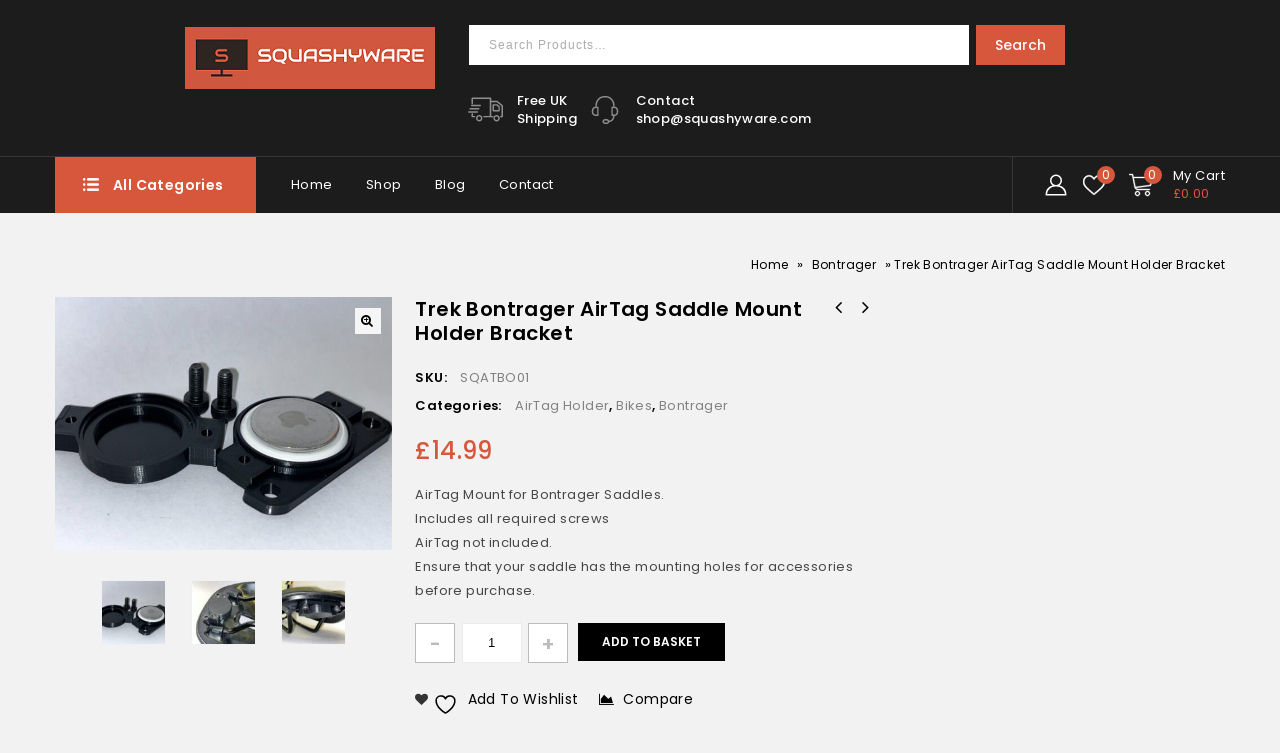

--- FILE ---
content_type: text/css
request_url: https://squashyware.com/wp-content/themes/lexicon/css/megnor/owl.carousel.css?ver=6.9
body_size: 1212
content:
.owl-theme .owl-buttons div {
    display: block;
    font-size: 0;
    color: #000;
    height: 30px;
    width: 30px;
    line-height: 30px;
    position: absolute;
    text-align: center;
    top: 0;
    -webkit-opacity: 1;
    -khtml-opacity: 1;
    -moz-opacity: 1;
    -ms-opacity: 1;
    -o-opacity: 1;
    opacity: 1;
    margin: auto !important;
}
.owl-theme .owl-buttons div:hover{color:#D7573D;}
.owl-theme:hover .owl-buttons div {-webkit-opacity: 1;-khtml-opacity: 1;-moz-opacity: 1;-ms-opacity: 1;-o-opacity: 1;opacity: 1;}
.owl-theme .owl-buttons div.owl-prev {right: 27px; left:auto;}
.owl-theme .owl-buttons div.owl-next {right: 0px;left: auto;}
.products.owl-theme .owl-buttons div.owl-prev {left: auto;right: 35px;top: -77px;}
.products.owl-theme .owl-buttons div.owl-next {left: auto;right: 6px;top: -77px;}
#brand-products .owl-theme .owl-buttons div {top: 36%;}
.owl-theme .owl-buttons div.owl-prev:after{left: 0;right: 0;position: absolute;font-family: "FontAwesome";margin: auto;top: auto;font-size: 22px;font-weight: 700;}
.owl-theme .owl-buttons div.owl-next:after{left: 4px;right: 0;position: absolute;font-family: "FontAwesome";margin: auto;top: auto;font-size: 22px;font-weight: 700;}
.owl-theme .owl-buttons div.owl-prev:after{content: "\f104";}
.owl-theme .owl-buttons div.owl-next:after{content: "\f105";}
.owl-theme .owl-page{display:inline-block;margin:0 3px;vertical-align:top;}
.owl-pagination .owl-page span{height:10px;width:10px;background-color:#C5C5C5;display:block;-webkit-border-radius:50%;-khtml-border-radius:50%;-moz-border-radius:50%;-ms-border-radius:50%;-o-border-radius:50%;border-radius:50%;}
.owl-pagination .owl-page:hover span,.owl-pagination .owl-page.active:hover span,.owl-pagination .owl-page.active span{background:#000000;}
.owl-pagination .owl-page.active span{cursor:default;}
.owl-pagination .owl-page span:before{font-family:'FontAwesome';font-size:13px;color:#000;}
.product-page .owl-pagination{margin:10px 0;}
.owl-theme .owl-page span.owl-numbers{height:auto;width:auto;color:#FFF;padding:2px 10px;font-size:12px;-webkit-border-radius:30px;-moz-border-radius:30px;-ms-border-radius:30px;-o-border-radius:30px;border-radius:30px;}
.owl-pagination{margin:0;text-align:center;}
.owl-item.loading{min-height:150px;background:url(../../images/owl/AjaxLoader.gif) no-repeat center center;}
.owl-carousel .owl-wrapper:after{content:".";display:block;clear:both;visibility:hidden;line-height:0;height:0;}
.owl-carousel{display:none;position:relative;width:100%;-ms-touch-action:pan-y;}
.owl-carousel .owl-wrapper{display:none;position:relative;-webkit-transform:translate3d(0px, 0px, 0px);-moz-transform:translate3d(0px, 0px, 0px);-ms-transform:translate3d(0px, 0px, 0px);-o-transform:translate3d(0px, 0px, 0px);transform:translate3d(0px, 0px, 0px);}
.owl-carousel .owl-wrapper-outer{overflow:hidden;position:relative;width:100%;}
.owl-carousel .owl-wrapper-outer.autoHeight{-webkit-transition:height 500ms ease-in-out;-moz-transition:height 500ms ease-in-out;-ms-transition:height 500ms ease-in-out;-o-transition:height 500ms ease-in-out;transition:height 500ms ease-in-out;}
.owl-carousel .owl-item{float:left;}
.owl-page,
.owl-buttons div{cursor:pointer;}
.grabbing{cursor:url("../../images/owl/grabbing.png") 8 8, move;}
.owl-carousel .owl-wrapper,
.owl-carousel .owl-item{-webkit-backface-visibility:hidden;-moz-backface-visibility:hidden;-ms-backface-visibility:hidden;-webkit-transform:translate3d(0,0,0);-moz-transform:translate3d(0,0,0);-ms-transform:translate3d(0,0,0);-o-transform:translate3d(0,0,0);transform:translate3d(0,0,0);}
.owl-carousel{position:relative;float:left;}
.portfolio-container, #latest_news{margin:0 auto;}
#sb_instagram #sbi_images .owl-item .sbi_item {width: 100% !important;}
.category-carousel .owl-controls .owl-buttons .owl-prev,
.category-carousel .owl-controls .owl-buttons .owl-next{top:-40px;}
.category-carousel .owl-controls .owl-buttons .owl-prev{right: 27px;top: -60px;}
.category-carousel .owl-controls .owl-buttons .owl-next {right: 0px;top: -60px;}
.category-carousel .owl-controls .owl-buttons .owl-next:hover,
.category-carousel .owl-controls .owl-buttons .owl-prev:hover{
    color: #D7573D;
}
.blog-carousel .owl-controls .owl-buttons .owl-prev{right: 27px;top: -77px;}
.blog-carousel .owl-controls .owl-buttons .owl-next{right: 0px;top: -77px;}
.related_posts_outer .owl-controls .owl-buttons .owl-prev{left: auto;right: 35px;top: -77px;}
.related_posts_outer .owl-controls .owl-buttons .owl-next{left: auto;right: 6px;top: -77px;}
.team-posts-content.staff-page.posts-content .owl-theme .owl-buttons div.owl-prev{left: auto;right: 35px;top: -77px;}
.team-posts-content.staff-page.posts-content .owl-theme .owl-buttons div.owl-next{left: auto;right: 6px;top: -77px;}
#brand-products .owl-theme .owl-buttons div.owl-prev {left: 0;right: auto;}
#brand-products .owl-theme .owl-buttons div.owl-next {left: auto;right: 0;}

--- FILE ---
content_type: text/css
request_url: https://squashyware.com/wp-content/themes/lexicon/style.css?ver=1.0
body_size: 34639
content:
/*
Theme Name: lexicon
Version: 1.0
Description: Our default theme lets you create a responsive website with a sleek, modern design.
License: GNU General Public License v2
Tags:  one-column, two-columns, right-sidebar,  custom-header, custom-menu, editor-style, featured-images, post-formats, rtl-language-support, sticky-post, translation-ready
Text Domain: lexicon
*/
/*------------------------------------------------------------------
[Table of contents]
1. Body
2. Header / #header
	2.1. Navigation / #navbar
3. Content / #content
	3.1. Left column / #leftcolumn
	3.2. Right column / #rightcolumn
	3.3. Sidebar / #sidebar
		3.3.1. RSS / #rss
		3.3.2. Search / #search
		3.3.3. Boxes / .box
		3.3.4. Sideblog / #sideblog
		3.3.5. Advertisements / .ads
4. Footer / #footer
-------------------------------------------------------------------*/

.cky-btn-revisit-wrapper {
	display:none !important;
}

*,
*::after,
*::before{
	-webkit-box-sizing: border-box;
	-moz-box-sizing: border-box;
	box-sizing: border-box;
}
.single-product .theme-container{clear:both;}
.search-no-results .page-header h3 {
	padding: 0 0 30px;
	font-size: 16px;
	line-height: 24px;
	font-weight: 600;
}
.post-info .entry-header .entry-title {
	padding: 0;
}
.logged-in-as a {
	font-style: italic;
	text-decoration: underline;
}
#horizontalTab .resp-tabs-container {
	margin-top: 20px;
}
.tnp .tnp-field label {
	display: none;
}
#commentform .comment-block {
	float: left;
	width: 32%;
	margin-bottom: 10px;
}
.comment-form-email.comment-block {
	margin: 0 2%;
}
.comment-respond .form-submit {
	margin-bottom: 0;
}
.widget_accepted_payment_methods .title-outer {
	display: none;
}
.widget ul,
.widget ol {
	list-style: none;
}
.site-footer .widget_search #searchform {
	margin: 0px;
	width: 93% !important;
}
.site-footer .textwidget form select {
	max-width: 100%;
}
.woocommerce-ordering span.customSelect {
	padding: 1px 10px;
}
ul.produts.grid .woocommerce-product-details__short-description,
.products.grid .woocommerce-product-details__short-description {
	display: none;
}
ul.products.list .woocommerce-product-details__short-description {
	float: left !important;
	width: 100% !important;
}
.woocommerce-product-search *::-moz-placeholder {
	color: #adadad;
}
.pswp {
	z-index: 9999999;
}
body {
	color: #adadad;
	font-family: 'Poppins', sans-serif;
	font-size: 13px;
	font-weight: 400;
	line-height: 24px;
	letter-spacing: 0.4px;
}
html,
body,
div,
span,
applet,
object,
iframe,
h3,
h2,
h3,
h4,
h5,
h6,
p,
blockquote,
pre,
a,
abbr,
acronym,
address,
big,
cite,
code,
del,
dfn,
em,
font,
ins,
kbd,
q,
s,
samp,
small,
strike,
strong,
sub,
sup,
tt,
var,
dl,
dt,
dd,
ol,
ul,
li,
fieldset,
form,
label,
legend,
table,
caption,
tbody,
tfoot,
thead,
tr,
th,
td {
	border: 0;
	font-style: inherit;
	font-weight: inherit;
	margin: 0;
	outline: 0;
	padding: 0;
	vertical-align: baseline;
}
article,
aside,
details,
figcaption,
figure,
footer,
header,
hgroup,
nav,
section {
	display: block;
}
audio,
canvas,
video {
	display: inline-block;
	max-width: 100%;
}
a {
	text-decoration: none;
	cursor: pointer;
}
.archive .page-title.header,
.archive.search .page-title.header,
.error404 .page-title.header {
	display: none;
}
a:focus {} a:hover,
a:active {
	outline: 0;
}
a:active,
a:hover,
.post-navigation a:hover .fa {
	color: #D7573D;
}
h1,
h2,
h3,
h4,
h5,
h6 {
	clear: both;
	padding: 10px 0;
	margin: 0;
	font-weight: 500;
}
h1 {
	font-size: 22px;
	line-height: 24px;
}
h2 {
	font-size: 20px;
	line-height: 24px;
}
h3 {
	font-size: 18px;
	line-height: 24px;
}
h4 {
	font-size: 16px;
	line-height: 20px;
}
h5 {
	font-size: 14px;
	line-height: 20px;
}
h6 {
	font-size: 12px;
	line-height: 20px;
}
address {
	margin-bottom: 24px;
}
abbr[title] {
	border-bottom: 1px dotted #2b2b2b;
	cursor: help;
}
b,
strong {
	font-weight: 600;
}
cite,
dfn,
em,
i {
	font-style: italic;
}
mark,
ins {
	text-decoration: none;
	background: none;
}
p {
	margin-bottom: 24px;
}
.entry-content p {
	margin-bottom: 20px;
}
code,
kbd,
tt,
var,
samp,
pre {
	font-family: monospace, serif;
	font-size: 15px;
	line-height: 1.6;
}
pre {
	border: 1px solid #ebebeb;
	-webkit-box-sizing: border-box;
	-moz-box-sizing: border-box;
	box-sizing: border-box;
	margin-bottom: 24px;
	max-width: 100%;
	overflow: auto;
	padding: 12px;
	white-space: pre;
	white-space: pre-wrap;
	word-wrap: break-word;
}
blockquote,
q {
	quotes: none;
	clear: both;
	line-height: 24px;
}
blockquote:before,
blockquote:after,
q:before,
q:after {
	content: "";
	content: none;
}
small {
	font-size: smaller;
}
big {
	font-size: 125%;
}
sup,
sub {
	font-size: 75%;
	height: 0;
	line-height: 0;
	position: relative;
	vertical-align: baseline;
}
sup {
	bottom: 1ex;
}
sub {
	top: .5ex;
}
dl {
	margin-bottom: 24px;
}
dt {
	font-weight: 600;
}
dd {
	margin-bottom: 24px;
}
ul,
ol {
	margin: 0 0 24px 15px;
}
ul {
	clear: both;
}
ol {
	list-style: decimal;
}
li > ul,
li > ol {
	margin: 0 0 0 20px;
}
.list > li {
	margin: 0 0 5px;
}
img {
	-ms-interpolation-mode: bicubic;
	border: 0;
	vertical-align: middle;
}
figure {
	margin: 0;
}
fieldset {
	border: 1px solid #dcdcdc;
	margin: 20px 0 30px;
	padding: 15px;
	box-sizing: border-box;
}
legend {
	white-space: normal;
}
button,
input,
select,
textarea {
	-webkit-box-sizing: border-box;
	-moz-box-sizing: border-box;
	box-sizing: border-box;
	vertical-align: middle;
	font-size: 13px;
}
button,
input {
	line-height: normal;
}
button,
html input[type="button"],
input[type="reset"],
input[type="submit"] {
	-webkit-appearance: button;
	cursor: pointer;
}
button[disabled],
input[disabled],
.button.disabled,
.added_to_cart.disabled,
.added_to_cart:disabled,
.button.disabled,
.button:disabled,
button.disabled,
button:disabled,
input[type=button].disabled,
input[type=button]:disabled,
input[type=reset].disabled,
input[type=reset]:disabled,
input[type=submit].disabled,
input[type=submit]:disabled {
	cursor: not-allowed !important;
}
input[type="checkbox"],
input[type="radio"] {
	padding: 0;
	height: auto;
	vertical-align: baseline;
}
input[type="search"] {
	-webkit-appearance: textfield;
}
input[type="search"]::-webkit-search-decoration {
	-webkit-appearance: none;
}
button::-moz-focus-inner,
input::-moz-focus-inner {
	border: 0;
	padding: 0;
}
textarea {
	overflow: auto;
	vertical-align: top;
}
table,
th,
td {
	border: 1px solid #dcdcdc;
}
table {
	border-collapse: separate;
	border-spacing: 0;
	border-width: 1px 0 0 1px;
	margin-bottom: 24px;
	width: 100%;
}
caption,
th,
td {
	font-weight: normal;
	text-align: left;
}
th {
	border-width: 0 1px 1px 0;
	font-weight: 600;
}
td {
	border-width: 0 1px 1px 0;
}
del {} hr {
	background-color: #f5f5f5;
	border: 0;
	height: 1px;
	margin-bottom: 23px;
}
/* Support a widely-adopted but non-standard selector for text selection styles
 * to achieve a better experience. See http://core.trac.wordpress.org/ticket/25898.
 */
/**
 * 2.0 Repeatable Patterns
 * -----------------------------------------------------------------------------
 */
/* Input fields */
textarea {
	width: 100%;
	min-height: 150px;
}
input:focus,
textarea:focus {
	border: 1px solid #dcdcdc;
	outline: 0;
}
input,
textarea {
	border: 1px solid #dcdcdc;
	padding: 8px 10px;
}
/* Buttons */
.widget button,
.widget input[type="button"],
.widget input[type="reset"],
.widget input[type="submit"],
a.button,
button,
.contributor-posts-link,
input[type="button"],
input[type="reset"],
input[type="submit"],
.button_content_inner a,
.woocommerce #content input.button,
.woocommerce #respond input#submit,
.woocommerce a.button,
.woocommerce button.button,
.woocommerce input.button,
.woocommerce-page #content input.button,
.woocommerce-page #respond input#submit,
.woocommerce-page a.button,
.woocommerce-page button.button,
.woocommerce-page input.button,
.woocommerce .wishlist_table td.product-add-to-cart a,
.woocommerce #content input.button.disabled,
.woocommerce #content input.button:disabled,
.woocommerce #respond input#submit.disabled,
.woocommerce #respond input#submit:disabled,
.woocommerce a.button.disabled,
.woocommerce a.button:disabled,
.woocommerce button.button.disabled,
.woocommerce button.button:disabled,
.woocommerce input.button.disabled,
.woocommerce input.button:disabled,
.woocommerce-page #content input.button.disabled,
.woocommerce-page #content input.button:disabled,
.woocommerce-page #respond input#submit.disabled,
.woocommerce-page #respond input#submit:disabled,
.woocommerce-page a.button.disabled,
.woocommerce-page a.button:disabled,
.woocommerce-page button.button.disabled,
.woocommerce-page button.button:disabled,
.woocommerce-page input.button.disabled,
.woocommerce-page input.button:disabled,
.loadgridlist-wrapper .woocount {
	display: inline-block;
	vertical-align: top;
	padding: 10px 24px;
	text-align: center;
	text-decoration: none;
	text-transform: uppercase;
	font-size: 12px;
	font-weight: 600;
	width: auto;
	border: none;
	-webkit-border-radius: 0;
    -moz-border-radius: 0;
    -khtml-border-radius: 0;
    -ms-border-radius: 0;
    -o-border-radius: 0;
	border-radius: 0;
}
.woocommerce #content table.cart .checkout-button,
.woocommerce-page #content table.cart .checkout-button {
	background: #000000;
	padding: 6px 30px;
	text-transform: capitalize;
}
.widget input[type="button"]:hover,
.widget input[type="button"]:focus,
.widget input[type="reset"]:hover,
.widget input[type="reset"]:focus,
.widget input[type="submit"]:hover,
.widget input[type="submit"]:focus,
a.button:hover,
a.button:focus,
button:hover,
button:focus,
.contributor-posts-link:hover,
input[type="button"]:hover,
input[type="button"]:focus,
input[type="reset"]:hover,
input[type="reset"]:focus,
input[type="submit"]:hover,
input[type="submit"]:focus,
.calloutarea_button a.button:hover,
.calloutarea_button a.button:focus,
.button_content_inner a:hover,
.button_content_inner a:focus,
.woocommerce #content input.button:hover,
.woocommerce #respond input#submit:hover,
.woocommerce button.button:hover,
.woocommerce input.button:hover,
.woocommerce-page #content input.button:hover,
.woocommerce-page #respond input#submit:hover,
.woocommerce-page button.button:hover,
.woocommerce-page input.button:hover,
.woocommerce .wishlist_table td.product-add-to-cart a:hover,
.loadgridlist-wrapper .woocount:hover {
	color: #fff;
	text-decoration: none;
	background-color: #D7573D;
}
.widget input[type="button"]:active,
.widget input[type="reset"]:active,
.widget input[type="submit"]:active,
button:active,
.contributor-posts-link:active,
input[type="button"]:active,
input[type="reset"]:active,
input[type="submit"]:active,
.calloutarea_button a.button:active,
.button_content_inner a:active,
.woocommerce #content input.button:active,
.woocommerce #respond input#submit:active,
.woocommerce a.button:active,
.woocommerce button.button:active,
.woocommerce input.button:active,
.woocommerce-page #content input.button:active,
.woocommerce-page #respond input#submit:active,
.woocommerce-page a.button:active,
.woocommerce-page button.button:active,
.woocommerce-page input.button:active {
	color: #fff;
	background-color: #000000;
}
#search-container .search-submit {
	display: none;
}
.select2-container--default .select2-selection--single {
	-webkit-border-radius: 0;
    -moz-border-radius: 0;
    -khtml-border-radius: 0;
    -ms-border-radius: 0;
    -o-border-radius: 0;
	border-radius: 0;
	border: 1px solid #ebebeb;
	height: 38px;
}
.select2-container,
.select2-container--default .select2-selection--single .select2-selection__rendered {
	line-height: 38px;
}
.select2-container--default .select2-selection--single .select2-selection__arrow {
	height: 38px;
}
/* Placeholder text color -- selectors need to be separate to work. */
::-webkit-input-placeholder {
	color: #adadad;
}
:-moz-placeholder {
	color: #adadad;
}
::-moz-placeholder {
	color: #adadad;
	-khtml-opacity: 1;
    -o-opacity: 1;
    -ms-opacity: 1;
    -webkit-opacity: 1;
    -moz-opacity: 1;
    opacity: 1;
	/* Since FF19 lowers the opacity of the placeholder by default */
}
:-ms-input-placeholder {
	color: #adadad;
}
/* Responsive images. Fluid images for posts, comments, and widgets */
.comment-content img,
.entry-content img,
.entry-summary img,
#site-header img,
.widget img,
.wp-caption {
	max-width: 100%;
}
/**
 * Make sure images with WordPress-added height and width attributes are
 * scaled correctly.
 */
.comment-content img[height],
.entry-content img,
.entry-summary img,
img[class*="align"],
img[class*="wp-image-"],
img[class*="attachment-"],
#site-header img {
	height: auto;
	max-width: 100%;
}
img.size-full,
img.size-large,
.wp-post-image,
.post-thumbnail img {
	max-width: 100%;
	height: auto;
}
/* Make sure embeds and iframes fit their containers */
embed,
object,
video {
	margin-bottom: 24px;
	max-width: 100%;
	height: auto !important;
}
iframe {
	max-width: 100%;
}
p > embed,
p > iframe,
p > object,
span > embed,
span > iframe,
span > object {
	margin-bottom: 0;
}
/* Alignment */
.alignleft {
	float: left;
}
.alignright {
	float: right;
}
.aligncenter {
	display: block;
	margin-left: auto;
	margin-right: auto;
}
blockquote.alignleft,
img.alignleft {
	margin: 7px 24px 7px 0;
}
.wp-caption.alignleft {
	margin: 7px 14px 7px 0;
}
blockquote.alignright,
img.alignright {
	margin: 7px 0 7px 24px;
}
.wp-caption.alignright {
	margin: 7px 0 7px 14px;
}
blockquote.aligncenter,
img.aligncenter,
.wp-caption.aligncenter {
	margin-top: 7px;
	margin-bottom: 7px;
}
.site-content blockquote.alignleft,
.site-content blockquote.alignright {
	border-top: 1px solid #ebebeb;
	border-bottom: 1px solid #ebebeb;
	padding-top: 17px;
	width: 50%;
}
.site-content blockquote.alignleft p,
.site-content blockquote.alignright p {
	margin-bottom: 17px;
}
.wp-caption {
	margin-bottom: 24px;
}
.wp-caption img[class*="wp-image-"] {
	display: block;
	margin: 0;
}
.wp-caption {
	color: #333;
}
.wp-smiley {
	border: 0;
	margin-bottom: 0;
	margin-top: 0;
	padding: 0;
}
.clear-both {
	clear: both;
}
/* Assistive text */
.screen-reader-text {
	clip: rect(1px, 1px, 1px, 1px);
	position: absolute;
	display: none;
}
.screen-reader-text:focus {
	background-color: #f1f1f1;
	-webkit-box-shadow: 0 0 2px 2px rgba(0, 0, 0, 0.6);
	-moz-box-shadow: 0 0 2px 2px rgba(0, 0, 0, 0.6);
	-ms-box-shadow: 0 0 2px 2px rgba(0, 0, 0, 0.6);
	-o-box-shadow: 0 0 2px 2px rgba(0, 0, 0, 0.6);
	box-shadow: 0 0 2px 2px rgba(0, 0, 0, 0.6);
	clip: auto;
	color: #21759b;
	display: block;
	font-size: 14px;
	font-weight: 600;
	height: auto;
	line-height: normal;
	padding: 15px 23px 14px;
	position: absolute;
	left: 5px;
	top: 5px;
	text-decoration: none;
	text-transform: none;
	width: auto;
	z-index: 100000;
	/* Above WP toolbar */
	;
}
.hide {
	display: none;
}
/* FontAwesome */
.bypostauthor > article .fn:before,
.comment-edit-link:before,
.comment-reply-title small a:before,
.comment-reply-link::before,
.contributor-posts-link:before,
.menu-toggle:before,
.search-box .search_btn:after,
.slider-direction-nav a:before,
.widget_templatemela_ephemera .widget-title:before {
	-webkit-font-smoothing: antialiased;
	display: inline-block;
	font: normal 12px/1 FontAwesome;
	text-decoration: inherit;
	vertical-align: middle;
}
/* Separators */
.site-content span + .entry-date:before,
.full-size-link:before,
.parent-post-link:before,
span + .byline:before,
span + .comments-link:before,
span + .edit-link:before,
.widget_templatemela_ephemera .entry-title:after {
	content: "\0020\007c\0020";
}
.comment-list .reply,
.comment-content {
	font-size: 13px;
	line-height: 20px;
}
.comment-list > .pingback:first-child,
.comment-list > .trackback:first-child,
.comment-list > li:first-child > article {
	border-top: 0;
}
/**
 * 3.0 Basic Structure
 * -----------------------------------------------------------------------------
 */
.site {
	width: 100%;
	margin: 0 auto;
	position: relative;
}
.main-content {
	overflow: visible;
}
.home .main_inner {
	padding-top: 0;
}
.features_table_wrapper #primary {
	float: none;
}
.theme-container,
.main-content-inner,
.full-width .inner-container,
.site-footer .inner-container,
.main-inner-container,
.main-content.box-page,
.single-product-full .woocommerce-message {
	width: 1400px;
	margin-left: auto !important;
	margin-right: auto !important;
	position: relative;
}
/* Sidebar */
.primary-sidebar .widget {
	clear: both;
	list-style: outside none none;
	margin: 0 0 40px;
	overflow: hidden;
	padding: 0;
	background-color: #fff; 
}
.primary-sidebar .widget .widget-title::before {
	border-bottom: 2px solid #1c1c1c;
	bottom: 0;
	content: "";
	left: 20px;
	margin: 0 auto;
	position: absolute;
	right: auto;
	width: 50px;
}
#secondary .widget-title {
	font-size: 16px;
	font-weight: 500;
	line-height: 24px;
	margin: 0;
	padding: 15px 20px;
	position: relative;
	border-bottom: 0;
}
.site-footer input,
textarea {
	padding: 10px 10px;
}
.site-footer .widget_newsletterwidget input,
textarea {
	padding: 8px 10px;
}
.widget_search .title-outer {
	margin-bottom: 0px;
}
.left-sidebar #secondary,
.home.blog.left-sidebar #secondary {
	float: left;
}
.right-sidebar #secondary,
.home.blog.right-sidebar #secondary {
	float: right;
}
.full-width #secondary {
	display: none;
}
.shop-full-width #secondary {
	display: none;
}
.shop-full-width #primary {
	width: 100%;
}
/* Primary column */
#primary.main-content-inner-full,
.main-content-inner-full #primary {
	margin: 0;
	width: 100%;
}
.single-product .single-product-full #primary {
	padding: 0!important;
}
.single-product-sidebar .theme-container {
	width: auto;
}
#primary {
	float: right;
	width: 1100px;
	margin: 0;
	box-sizing: border-box;
	padding-bottom: 50px;
}
#secondary {
	position: relative;
	float: left;
	width: 270px;
	box-sizing: border-box;
	padding-bottom: 50px;
}
.left-sidebar #primary,
.home.blog.left-sidebar #primary {
	float: right;
}
.right-sidebar #primary,
.home.blog.right-sidebar #primary {
	float: left;
}
.left-sidebar .right-sidebar #primary {
	border-left: 0;
	padding-left: 0;
}
.full-width #primary {
	width: 100%;
	float: right;
	margin-left: 0;
	margin-right: 0;
}
/* Home Primary column */
.full-width #primary {
	width: 100%!important;
	margin: 0!important;
	padding-left: 0;
	padding-right: 0;
	border: 0;
}
.home .home-page #primary {
	padding: 0!important;
}
.wide-page .main-content-inner {
	padding: 30px 0 40px;
	width: 100%;
}
.custom-content-main .wpb_wrapper .wpb_wrapper,
.full-width .wpb_row .wpb_wrapper .wpb_wrapper {
	width: 100%;
	margin: 0;
}
/**
 * 4.0 Header
 * -----------------------------------------------------------------------------
 */
.close-btn {
	position: absolute;
	z-index: 99;
	right: 15px;
	top: 4px;
	cursor: pointer;
}
.close-btn:before {
	content: "\f00d";
	font-family: "FontAwesome";
	font-size: 14px;
	color: #000;
	-webkit-border-radius: 50%;
    -moz-border-radius: 50%;
    -khtml-border-radius: 50%;
    -ms-border-radius: 50%;
    -o-border-radius: 50%;
	border-radius: 50%;
	background: rgba(255, 255, 255, 0.8);
	padding: 4px 5px;
	box-sizing: border-box;
}
.topbar-link-wrapper {
	background-color: #ffffff;
	display: none;
	position: absolute;
	right: 0;
	padding: 15px 20px;
	box-sizing: border-box;
	z-index: 9;
	width: 150px;
	text-align: left;
	top: 46px;
	left: auto;
	border: 1px solid #ebebeb;
	-webkit-box-shadow: 0px 2px 11px 3px rgba(0, 0, 0, 0.1);
	-moz-box-shadow: 0px 2px 11px 3px rgba(0, 0, 0, 0.1);
	-ms-box-shadow: 0px 2px 11px 3px rgba(0, 0, 0, 0.1);
	-o-box-shadow: 0px 2px 11px 3px rgba(0, 0, 0, 0.1);
	box-shadow: 0px 2px 11px 3px rgba(0, 0, 0, 0.1);
	-webkit-border-radius: 0;
    -moz-border-radius: 0;
    -khtml-border-radius: 0;
    -ms-border-radius: 0;
    -o-border-radius: 0;
	border-radius: 0;
}
.mobile-navigation,
.header-cart,
.topbar-link,
.wishlist-counter {
	position: relative;
	box-sizing: border-box;
	display: inline-block;
	vertical-align: top;
	cursor: pointer;
}
.topbar-link-toggle {
    background-image: url("images/megnor/user.svg");
    background-position: center;
    background-size: 24px;
    background-repeat: no-repeat;
    cursor: pointer;
    height: 35px;
    width: 35px;
    display: block;
}
.topbar-link-toggle:hover{
 	background-image: url("images/megnor/user-hover.svg");
	background-size: 24px;
}
.header-cart.headercart-block {
	margin-left: 8px;
}
.header-menu-links ul {
	margin: 0;
}
.header-menu-links li {
	display: block;
	position: relative;
}
.header-menu-links a {
	padding: 3px 0;
	display: block;
	box-sizing: border-box;
}
.header_login,
.header-menu-links {
	display: inline-block;
	vertical-align: top;
}
.header-main {
	display: inline-block;
	position: relative;
	vertical-align: top;
	width: 100%;
}
.site-title a,
.site-title:hover a {
	color: #ffffff;
	font-weight: 700;
	letter-spacing: 1.5px;
}
.site-title {
	margin: 0px;
	padding: 0px;
	line-height: 45px;
	font-size: 40px;
}
.header-mob-logo .site-title a {
	font-size: 35px;
	line-height: 35px;
}
.header-logo {
	display: inline-block;
	vertical-align: top;
	padding: 0;
}
.site-header,
.home.blog .site-header {
	position: relative;
	z-index: 999;
	padding: 0;
	box-sizing: border-box;
}
.header-top {
	padding: 25px 0;
	position: relative;
	text-align: center;
	box-sizing: border-box;
	width: 100%;
	border-bottom: 1px solid #363636;
}
.header-bottom {
	width: 100%;
	display: inline-block;
	vertical-align: top;
}
.header-top,
.header-search,
.header-cms-service,
.service-block,
.contact-block,
.header-right-service-cms .content,
.header-bottom-left,
.header-bottom-center,
.header-bottom-right {
	display: inline-block;
	vertical-align: middle;
}
.header-bottom-left {
	position: relative;
	float: left;
}
.header-bottom-right {
	position: relative;
	float: right;
	padding: 10px 0 10px 25px;
}
.header-bottom-right {
    border-left: 1px solid #363636;
}
.header-cms-service {
	margin-left: 0;
	padding: 3px 0;
	text-align: left;
}
.header-cms-service .service-icon {
    display: inline-block;
    height: 35px;
    width: 35px;
    position: relative;
    vertical-align: top;
    margin: 0 10px 0 0;
    background-image: url("images/megnor/shipping.svg");
    background-color: rgba(0, 0, 0, 0);
    background-position: center;
    background-repeat: no-repeat;
    background-size: 35px;
}
.header-cms-service .contact-icon {
	display: inline-block;
	height: 35px;
	width: 35px;
	position: relative;
	vertical-align: top;
	margin: 0 10px 0 0;
	background-image: url("images/megnor/support.svg");
	background-color: rgba(0, 0, 0, 0);
	background-position: center;
	background-repeat: no-repeat;
	background-size: 28px;
}
.header-cms-service .service-block:hover .service-icon {
	background-image: url("images/megnor/shipping-hover.svg");
	-webkit-transition: all 0.3s ease-in-out 0s;
	-moz-transition: all 0.3s ease-in-out 0s;
	-ms-transition: all 0.3s ease-in-out 0s;
	-o-transition: all 0.3s ease-in-out 0s;
	transition: all 0.3s ease-in-out 0s;
}
.header-cms-service .contact-block:hover .contact-icon {
	background-image: url("images/megnor/support-hover.svg");
	-webkit-transition: all 0.3s ease-in-out 0s;
	-moz-transition: all 0.3s ease-in-out 0s;
	-ms-transition: all 0.3s ease-in-out 0s;
	-o-transition: all 0.3s ease-in-out 0s;
	transition: all 0.3s ease-in-out 0s;
}
.header-cms-service .service-text.text1 {
	font-size: 13px;
	text-align: left;
	line-height: 18px;
	font-weight: 500;
	display: inline-block;
	vertical-align: top;
}
.header-cms-service .service-block .service-text.text1:hover {
    color: #fff;
}
.header-cms-service .contact-block .service-text.text1:hover{
	 color: #fff;
}
.service-block,
.contact-block {
	margin: 0 5px;
}
.header-top-center {
	margin: 0 30px 0 50px;
}
.header-top-right{
	display: inline-block;
}
.header-top-left, .header-top-center {
	display: inline-block;
}
.header-top-left {vertical-align: top;margin-top: 2px;}
/* ---------------Start Home category block---------------- */
/*----------------------Start Header tage colud--------------------------------*/
.widget_tag_cloud .widgettitle {
	display: inline-block;
	color: #000;
	text-align: center;
	font-size: 12px;
}
.service-content.sidebar-banner {
	padding: 15px 20px;
	background-color: #D7573D;
	box-sizing: border-box;
	width: 250px;
	float: left;
}
.sidebar-banner .service-title {
    font-size: 40px;
    font-weight: 500;
    text-transform: uppercase;
    line-height: 40px;
    margin-top: 0;
    color: #fff;
}
.sidebar-banner .text1 {
    padding: 3px 0 3px;
    border-top: 1px dashed #fff;
    border-bottom: 1px dashed #fff;
    margin: 10px 0;
    display: block;
    color: #fff;
    font-size: 12px;
    text-transform: uppercase;
    font-weight: 500;
}
.sidebar-banner .text2 {
	margin: 0;
	color: #fff;
	font-size: 35px;
	line-height: 37px;
	font-weight: 500;
	text-transform: uppercase;
}
/*---------------------- End Header tage colud--------------------------------*/
/* ---------------Home category block---------------- */
.category-text .small-title {
	margin: 0px;
}
.category-button {
	width: auto !important;
	float: right !important;
}
.category-button .button.button_small {
	background: transparent;
	color: #000000;
	font-size: 12px;
	font-weight: 400;
	text-transform: none;
	display: inline-block;
	vertical-align: top;
	padding: 0px;
	line-height: 20px;
}
.category-button .button.button_small::after {
	position: absolute;
	background: #000000;
	left: 0;
	right: 0;
	bottom: 0;
	height: 1px;
	content: "";
}
.header-category .widget-title {
	display: none;
}
.box-category-heading {
	float: left;
    cursor: pointer;
    display: inline-block;
    position: relative;
    margin-right: 20px;
    text-align: left;
}
.sticky-menu .header-top {
	display: none;
}
.sticky-menu .new-shop > a::before,
.new-shop > a::after {
	display: none;
}
.header-category {
	clear: both;
	position: absolute;
	width: 260px;
	top: 100%;
	display: none;
}
.box-category-heading.active .header-category {
	display: block;
}
.sidebar-category {
	display: none;
	position: absolute;
	z-index: 999;
	top: 0;
	left: 0;
	-webkit-box-shadow: 0px 2px 11px 3px rgba(0, 0, 0, 0.1);
	-moz-box-shadow: 0px 2px 11px 3px rgba(0, 0, 0, 0.1);
	-ms-box-shadow: 0px 2px 11px 3px rgba(0, 0, 0, 0.1);
	-o-box-shadow: 0px 2px 11px 3px rgba(0, 0, 0, 0.1);
	box-shadow: 0px 2px 11px 3px rgba(0, 0, 0, 0.1);
}
.header-category ul.sidebar-category-inner > li a {
	display: block;
	/*-webkit-transition: all 0.3s ease 0s;
	-moz-transition: all 0.3s ease 0s;
	-ms-transition: all 0.3s ease 0s;
	-o-transition: all 0.3s ease 0s;
	transition: all 0.3s ease 0s;*/
	position: relative;
}
.header-bottom-left .box-category .cat-title::before {
    content: "";
    margin-right: 0;
	background:url("images/megnor/menu.png");
	width:16px;
	height:13px;
	position:absolute;
	top: 3px;
	left: 0;
}
.header-bottom-left .box-category-heading .box-category {
	display: inline-block;
    position: relative;
    font-size: 14px;
    font-weight: 600;
    line-height: 20px;
    min-width: 201px;
	padding: 18px 28px;
	background-color: #D7573D;
}
.header-bottom-left .box-category-heading .box-category .cat-title{display: inline-block;position: relative;padding-left: 30px;}
.box-category-heading.active .header-category::before {
	content: "";
	height: 0px;
	width: 100%;
	right: 0;
	display: block;
	top: -1px;
	-webkit-box-shadow: 0px 0px 3px 1px rgba(0, 0, 0, 0.1);
	-moz-box-shadow: 0px 0px 3px 1px rgba(0, 0, 0, 0.1);
	-ms-box-shadow: 0px 0px 3px 1px rgba(0, 0, 0, 0.1);
	-o-box-shadow: 0px 0px 3px 1px rgba(0, 0, 0, 0.1);
	box-shadow: 0px 0px 3px 1px rgba(0, 0, 0, 0.1);
	position: absolute;
}
.home .main-container.category {
	display: inline-block;
	margin-bottom: 0;
	width: 100%;
	padding-bottom: 30px;
	vertical-align: top;
}
.home .main-container.category {
	background: #fafafa;
}
.home.blog .main-container.category {
	padding: 0;
}
.children toggle-block {
	display: block!important;
}
.sidebar-category .dc-mega-icon::before {
	content: "\f105";
	display: block;
	font-family: "FontAwesome";
	font-size: 15px;
	text-align: center;
	line-height: 16px;
	background: #1c1c1c;
}
.sidebar-category .dc-mega-icon {
	position: absolute;
	right: 25px;
}
.sidebar-category-inner .sub-container.mega,
.sidebar-category-inner .sub-container.non-mega {
	left: 100% !important;
	margin: 0 !important;
	position: absolute;
	top: 0 !important;
	width: auto;
}
.widget ul li,
.widget.woocommerce.widget_product_categories li {
	position: relative;
	text-align: left;
}
.header-category .sidebar-category-inner ul.children li, .header-category .sidebar-category-inner ul.sub-menu li{
	padding: 5px 0;
	width: 180px;
}
.sidebar-category-inner li .sub-menu li a {
	padding: 5px 15px;
}
.mega-menu ul li .sub li.mega-hdr {
	margin: 0;
}
.header-category li:last-child {
	border: none;
}
ul.product-categories li a {
	display: block;
}
ul.product-categories ul li:last-child {
	border-bottom: none;
}
.header-category ul.sidebar-category-inner ul > li a:hover::before,
.woo_categories_list ul.product-categories ul > li a:hover::before {
	background-position: 0 -66px;
}
ul.product-categories > li.cat-item-none,
.primary-sidebar ul.product-categories > li.cat-item-none {
	padding: 0;
	background: none;
}
.home ul ul li {
	margin-right: 0;
}
.header-category ul {
	margin: 0;
	margin-bottom: 0px;
	padding: 0;
	position: relative;
	width: auto;
}
.header-category > ul {
	margin: 0;
}
.header-category ul,
.header-category ol {
	list-style: outside none none;
	margin: 0;
}
.home .category .widget_product_categories {
	display: block;
	position: absolute;
}
.product-categories div.menu {
	background: none;
	position: relative;
	z-index: 99999;
}
.product-categories div.menu a {
	border-bottom: 1px solid #e5e5e5;
}
.product-categories div.menu:last-child a {
	border-bottom: none;
}
.right-sidebar.category .widget_product_categories,
.full-width.category .widget_product_categories,
.shop-full-width .category .widget_product_categories,
.shop-right-sidebar .category .widget_product_categories,
.category.single-product-full .widget_product_categories {
	display: none;
	position: absolute;
	z-index: 999;
}
.inner-container {
	position: relative;
}
/* ---------------END Home category block---------------- */
/*count down product*/
#home_featured_carousel .product_title a {
	font-size: 16px;
	font-weight: 500;
	color: #000000;
	line-height: 25px;
	cursor: pointer;
}
#home_featured_carousel .woocommerce-Price-amount.amount {
	padding: 0;
	position: relative;
	color: #000;
	font-weight: 600;
	font-size: 16px;
}
.product-detail .product_title {
	padding: 0 0 5px;
}
#home_featured_carousel del .woocommerce-Price-amount.amount {
	color: #c1c1c1;
	text-decoration: line-through;
	display: inline-block;
	font-weight: 500;
	font-size: 14px;
}
.product-button .clear {
	clear: none;
}
.feature-image-wrapper {
	width: 41%;
	float: left;
	cursor: pointer;
}
#home_featured_carousel .product-detail {
	width: 59%;
	display: inline-block;
	vertical-align: top;
	padding: 30px;
	box-sizing: border-box;
	text-align: left;
}
#home_featured_carousel {
	clear: both;
	padding: 0;
}
.woocommerce #home_featured_carousel span.onsale,
.woocommerce-page #home_featured_carousel span.onsale {
	left: 20px;
	top: 0px;
}
#home_featured_carousel .product-price.price {
	margin: 20px 0;
	display: inline-block;
}
#home_featured_carousel.woocommerce .add_to_cart_button.loading::after {
	content: "";
	display: block;
	height: 14px;
	position: absolute;
	right: 0px;
	left: 0px;
	margin: 0 auto;
	top: 7px;
	width: 14px;
	background: url("images/ajax-loader.gif") center no-repeat transparent;
	padding: 4px 3px;
	-webkit-border-radius: 50%;
    -moz-border-radius: 50%;
    -khtml-border-radius: 50%;
    -ms-border-radius: 50%;
    -o-border-radius: 50%;
	border-radius: 50%;
}
/*
.home-featured-carousel.owl-carousel .owl-item.active::before {
	border-left: 1px solid #ebebeb;
	content: "";
	position: absolute;
	top: 75px;
	bottom: 0px;
	height: 170px;
	z-index: 9;
}*/
#home_featured_carousel .item{background :#fff; margin: 0 15px;}
.theme-container .deal-pro {
    margin: 0 -15px;
    clear: both;
    float: unset;
    width: unset;
}
/* end count down product*/
/* widget product categories */
.woo_categories_list {
	float: left;
}
.middle-content {
	float: none;
}
.right-banners {
	float: right;
}
.header-category ul > li:last-child {
	border: 0;
}
.woo_categories_list .product-categories > li,
.header-category ul > li {
	list-style: none;
	float: left;
	width: 100%;
	box-sizing: border-box;
	cursor: pointer;
	text-align: left;
}
.woo_categories_list ul > li:last-child {
	border: none;
}
.header-category .product-categories > li.cat-item a.mega-hdr-a::before {
   background: transparent;
}
.header-category .sidebar-category-inner ul.children .row > li,
.header-category .sidebar-category-inner ul.sub-menu .row > li {
	float: left;
	height: auto !important;
	line-height: 20px;
	padding: 8px 10px;
	margin: 0;
	width: 215px;
	background: none;
	border-bottom: none;
	box-sizing: border-box;
}
.sidebar-category-inner li .sub li.mega-hdr a.mega-hdr-a {
	display: block;
	font-size: 14px;
	font-weight: 500;
	margin: 5px 0;
	text-transform: capitalize;
	height: auto !important;
	padding-bottom: 0;
	padding-left: 0;
}
.children.toggle-block.sub .children .cat-item,
.header-category .sub-menu.sub ul.sub-menu li {
	padding: 10px 0 !important;
	box-sizing: border-box;
	border: 0;
}
.category-list ul.product-categories > li a {
	color: #fff;
	-khtml-opacity: 0.7;
    -o-opacity: 0.7;
    -ms-opacity: 0.7;
    -webkit-opacity: 0.7;
    -moz-opacity: 0.7;
    opacity: 0.7;
	text-transform: uppercase;
	font-size: 12px;
}
.header-category ul.sidebar-category-inner > li > a {
    padding: 15px 25px;
    line-height: 17px;
	font-size: 13px;
	font-weight: 400;
	border-bottom: 1px solid #363636;
}
.primary-sidebar ul.product-categories > li > a::before {
	display: none;
}
.woo_categories_list .header-category {
	box-sizing: border-box;
	position: absolute;
	width: 280px;
	z-index: 999;
	border-left: 1px solid #ededed;
	border-right: 1px solid #ededed;
}
ul.product-categories {
	list-style: none;
}
.woo_categories_list .sidebar-category-inner .cat-parent .children ul.children {
	display: block;
}
.woocommerce.widget_product_categories.product-categories {
	background: #fff;
	margin-right: 15px;
	margin-bottom: 20px;
}
.box-category-heading.active .header-category ul .children li .children::before {
	display: none;
}
.box-category-heading.active .header-category ul li.cat-parent .sub-container > .children li:hover a::after {
	display: none;
}
.box-category-heading.active .header-category ul li.cat-parent .sub-container > .children > .row li:hover a::after {
	display: none;
}
.header-category ul .children li a:hover {
	-webkit-box-shadow: unset;
	-moz-box-shadow: unset;
	-ms-box-shadow: unset;
	-o-box-shadow: unset;
	box-shadow: unset;
}
.sidebar-category-inner .cat-parent .children.toggle-block.sub:hover {
	overflow-y: auto;
}
.sidebar-category-inner .cat-parent .children.toggle-block.sub,
.sidebar-category-inner li .sub-menu.sub {
	margin: 0;
	padding: 20px 25px;
	box-sizing: border-box;
	position: relative;
	overflow: hidden;
	height: 483px;
	display: none;
	border: 1px solid #363636;
}
.header-bottom-left .product-categories > li.cat-item.cat-parent.mega-hover a::after {
	-khtml-opacity: 1;
    -o-opacity: 1;
    -ms-opacity: 1;
    -webkit-opacity: 1;
    -moz-opacity: 1;
    opacity: 1;
}
.more-view .fa {
	text-align: right;
	font-size: 20px;
	position: absolute;
	right: 25px;
	top: 15px;
	margin: 0;
}
.sidebar-category-inner li .sub-menu.sub {
	height: auto;
}
.header-main {
	text-align: center;
}
.header-cart .togg .widget.widget_shopping_cart {
	background: #FFFFFF none repeat scroll 0 0;
	border: 1px solid #ebebeb;
	display: none;
	position: absolute;
	right: 0;
	z-index: 9;
	width: 300px;
	padding: 20px;
	box-sizing: border-box;
	-webkit-box-shadow: 0px 2px 11px 3px rgba(0, 0, 0, 0.1);
	-moz-box-shadow: 0px 2px 11px 3px rgba(0, 0, 0, 0.1);
	-ms-box-shadow: 0px 2px 11px 3px rgba(0, 0, 0, 0.1);
	-o-box-shadow: 0px 2px 11px 3px rgba(0, 0, 0, 0.1);
	box-shadow: 0px 2px 11px 3px rgba(0, 0, 0, 0.1);
	-webkit-border-radius: 0;
    -moz-border-radius: 0;
    -khtml-border-radius: 0;
    -ms-border-radius: 0;
    -o-border-radius: 0;
	border-radius: 0;
}
.more-wrap {
	font-size: 13px;
	padding: 14px 25px;
	font-weight: 400;
	line-height: 23.5px;
	position: relative;
	word-break: break-all;
}
.widget .widget_shopping_cart_content .woocommerce-mini-cart__empty-message {
	margin: 0;
}
.header-cart .togg .widget.widget_shopping_cart {
	top: 46px;
}
.header-logo > a {
	font-size: 40px;
	text-transform: capitalize;
	display: inline-block;
	font-weight: 700;
	color: #fff;
}
.header-login {
	float: right;
	position: relative;
}
.header-mob-logo {
	display: none;
}
.header-search .woocommerce-product-search .search-field,
.header-search .search-form .search-field {
	border: 0;
	box-sizing: border-box;
	color: #8a8a8a;
	float: left;
	height: 40px;
	padding: 5px 10px 5px 20px;
	width: 578px;
	background: #ffffff;
	text-transform: capitalize;
	letter-spacing: 1px;
	font-size: 12px;
	-webkit-border-radius: 0;
    -moz-border-radius: 0;
    -khtml-border-radius: 0;
    -ms-border-radius: 0;
    -o-border-radius: 0;
	border-radius: 0;
}
.site-header-main {
	z-index: 959;
}
.sticky-menu .header-style {
	position: fixed;
	display: block;
	width: 100%;
	left: 0;
	right: 0;
	z-index: 9;
	top: 0px;
	box-sizing: border-box;
	margin-top: 0;
	padding: 0;
	-webkit-box-shadow: 0px -20px 30px 6px #000;
	-moz-box-shadow: 0px -20px 30px 6px #000;
	-ms-box-shadow: 0px -20px 30px 6px #000;
	-o-box-shadow: 0px -20px 30px 6px #000;
	box-shadow: 0px -20px 30px 6px #000;
	-webkit-font-smoothing: antialiased;
	-webkit-animation: 0.9s ease 0s normal both 1 running fixedAnim;
	-moz-animation: 0.9s ease 0s normal both 1 running fixedAnim;
	-ms-animation: 0.9s ease 0s normal both 1 running fixedAnim;
	-o-animation: 0.9s ease 0s normal both 1 running fixedAnim;
	animation: 0.9s ease 0s normal both 1 running fixedAnim;
	margin: 0;
}
@-webkit-keyframes fixedAnim {
	0% {
		top: -100%;
	}
	100% {
		top: 0;
	}
}
@-moz-keyframes fixedAnim {
	0% {
		top: -100%;
	}
	100% {
		top: 0;
	}
}
@keyframes fixedAnim {
	0% {
		top: -100%;
	}
	100% {
		top: 0;
	}
}
.sticky-menu {
	min-height: 150px;
}
.admin-bar .sticky-menu .header-style {
	margin-top: 32px;
}

/* Mobile Css End */
/*.mobile-menu li,*/ .mobile-header-link li {
	list-style-type: none;
	display: inline-block;
	vertical-align: top;
}
.close-menu {
    background-image: url("images/megnor/close.png");
    background-attachment: scroll;
    background-position: center;
    background-repeat: no-repeat;
    cursor: pointer;
    float: right;
    height: 34px;
    width: 34px;
    position: absolute;
    top: 0;
    right: 15px;
}
/*.mobile-menu,*/ .mobile-header-link {display: block;}
.menu-menu-container {height: 100%;}
.menu-toggle {
	background-image: url("images/megnor/top-link.svg");
	background-size: 24px;
	background-position: center center;
	background-repeat: no-repeat;
	height: 36px;
	width: 40px;
	position: relative;
	display: inline-block;
	vertical-align: top;
	padding: 0;
}
/*.menu-toggle {
	display: none;
	color: #fff;
	cursor: pointer;
	font-weight: bold;
	margin: 0;
	position: relative;
	text-align: left;
	box-sizing: border-box;
	padding: 0;
	line-height: 24px;
	font-size: 15px;
	font-weight: 500;
}
.menu-toggle:hover {color: #D7573D;}*/
.menu-toggle:hover {background-image: url("images/megnor/top-link-hover.svg");}
/*.mobile-menu,*/ .mobile-header-link {
	background: #fff none repeat scroll 0 0;
	box-sizing: border-box;
	height: 100%;
	left: auto;
	margin-left: 0;
	padding: 20px;
	position: fixed;
	left: 100%;
	top: 0;
	width: 260px;
	z-index: 999999;
	-webkit-transition: all 300ms ease 0s;
	-moz-transition: all 300ms ease 0s;
	-ms-transition: all 300ms ease 0s;
	-o-transition: all 300ms ease 0s;
	transition: all 300ms ease 0s;
	overflow: auto;
	-khtml-opacity: 1;
    -o-opacity: 1;
    -ms-opacity: 1;
    -webkit-opacity: 1;
    -moz-opacity: 1;
    opacity: 1;
	visibility: visible;
}
.vertical-mobile-menu, .vertical-mobile-menu .cat-parent .children {
    width: 260px;
    height: 100%;
    overflow: auto;
    z-index: 999999;
    -khtml-opacity: 1;
    -o-opacity: 1;
    -ms-opacity: 1;
    -webkit-opacity: 1;
    -moz-opacity: 1;
    opacity: 1;
    visibility: visible;
    top: 0;
    right: 100%;
    position: fixed;
    -webkit-transition: all 300ms ease 0s;
    -moz-transition: all 300ms ease 0s;
    -ms-transition: all 300ms ease 0s;
    -o-transition: all 300ms ease 0s;
    transition: all 300ms ease 0s;
    padding: 40px 0;
}
.vertical-mobile-menu ul {margin: 0;}
/*.mobile-navigation.active .mobile-menu,*/ .mobile-header-link.active {
	-webkit-transform: translate(-100%, 0);
	-moz-transform: translate(-100%, 0);
	-ms-transform: translate(-100%, 0);
	-o-transform: translate(-100%, 0);
	transform: translate(-100%, 0);
	-webkit-box-shadow: 0 0 20px rgba(0, 0, 0, 0.25);
	-moz-box-shadow: 0 0 20px rgba(0, 0, 0, 0.25);
	-ms-box-shadow: 0 0 20px rgba(0, 0, 0, 0.25);
	-o-box-shadow: 0 0 20px rgba(0, 0, 0, 0.25);
	box-shadow: 0 0 20px rgba(0, 0, 0, 0.25);
}
.vertical-mobile-menu.active, .vertical-mobile-menu .cat-parent .children.live {
    -webkit-transform: translate(100%, 0);
	-moz-transform: translate(100%, 0);
	-ms-transform: translate(100%, 0);
	-o-transform: translate(100%, 0);
	transform: translate(100%, 0);
	-webkit-box-shadow: 0 0 20px rgba(0, 0, 0, 0.25);
	-moz-box-shadow: 0 0 20px rgba(0, 0, 0, 0.25);
	-ms-box-shadow: 0 0 20px rgba(0, 0, 0, 0.25);
	-o-box-shadow: 0 0 20px rgba(0, 0, 0, 0.25);
	box-shadow: 0 0 20px rgba(0, 0, 0, 0.25);
}
.vertical-mobile-menu .widget-title {display: none;}
.vertical-mobile-menu ul.sidebar-category-inner > li a {
    padding: 10px 25px;
    line-height: 19px;
    font-size: 13px;
    font-weight: 400;
    border-bottom: 1px solid #363636;
    position: relative;
}
.vertical-mobile-menu ul.sidebar-category-inner > li {
    list-style: none;
    float: left;
    width: 100%;
    cursor: pointer;
    text-align: left;
    position: relative;
}
.menu-close {
    position: absolute;
    top: 2%;
    right: 2%;
    cursor: pointer;
    width: 30px;
    height: 25px;
    display: block;
    z-index: 9999999;
}
.menu-close::after {
    content: "×";
    position: absolute;
    top: 0;
    width: 100%;
    height: 100%;
    font-size: 30px;
    line-height: 25px;
    font-family: FontAwesome;
    font-weight: 600;
    text-align: center;
    cursor: pointer;
    left: 0;
    right: 0;
}
.bg-overlay.active, .background-overlay.active {
    position: fixed;
    top: 0;
    left: 0;
    right: 0;
    width: 100%;
    height: 100%;
    z-index: 99999;
    cursor: pointer;
}
body.mobile-menu-open, body.top-link-open {overflow: hidden;}
.vertical-mobile-menu .hitarea {top: 6px;}
header.active {z-index: unset;}
.background-overlay.active {background: rgba(255,255,255,.6);}
.bg-overlay.active{background: rgba(0,0,0,.6);}
/*.mobile-menu ul li,*/ .mobile-header-link ul li {
	width: 100%;
	text-align: left;
	list-style-type: none;
	padding: 8px 0;
	position: relative;
}
.mobile-header-link ul {margin: 0;}
/*.mobile-menu ul li a,*/ .mobile-header-link ul li a {
	display: block;
}
.vertical-mobile-menu ul.sidebar-category-inner > li:last-child a {border-bottom: unset;}
.toggled-on .mobile-menu .mega, .mobile-header-link .mega {
	background: #f5f5f5;
	border: 1px solid #ebebeb;
	margin-left: 0;
	z-index: 999;
	position: absolute;
	left: 0;
	top: 54px;
	padding: 10px 20px;
	width: 100%;
	box-sizing: border-box;
}
/*.mobile-menu .collapsable-hitarea:after,
.mobile-menu .expandable-hitarea:before,*/
.mobile-header-link .collapsable-hitarea:after,
.mobile-header-link .expandable-hitarea:before{
	cursor: pointer;
	display: block;
	font-family: FontAwesome;
	font-weight: normal;
	position: absolute;
	right: 0;
	left: 0;
	top: 0;
	color: #b2b2b2;
	font-size: 10px;
}
/*.mobile-menu .collapsable-hitarea:after,*/ .mobile-header-link .collapsable-hitarea:after{content: "\f068";}
/*.mobile-menu .expandable-hitarea:before,*/ .mobile-header-link .expandable-hitarea:before{content: "\f067";}
.hitarea {
	cursor: pointer;
	float: right;
	height: 20px;
	position: absolute;
	right: 10px;
	top: 0;
	width: 20px;
	z-index: 7;
	text-align: center;
	padding: 0 1px;
	line-height: 24px;
}
.sidebar-category-inner ul.children {clear: both;}
.sidebar-category-inner .cat-parent .children {overflow: hidden;}
.menu-toggle {display: none;}
.widget_product_categories .hitarea {color: #FFF;}
/*.product-categories .hitarea::before,*/ .widget_categories .hitarea::before {display: block;}
.vertical-mobile-menu ul.sidebar-category-inner > li .sub-cat {float: right;width: 20px;text-align: right;}
.vertical-mobile-menu ul.sidebar-category-inner > li .sub-cat .fa {margin: 0;font-size: 18px;}
.vertical-mobile-menu ul.sidebar-category-inner > li .sub-back {position: absolute;top: 2%;left: 5%;cursor: pointer;display: block;font-size: 16px;}
.vertical-mobile-menu ul.sidebar-category-inner > li .sub-back .fa{margin: 0;}
.vertical-mobile-menu ul.sidebar-category-inner > li .sub-back .fa-angle-left {font-size: 25px;margin-right: 5px;vertical-align: text-bottom;}
.mobile-header-link .mobile-menu-inner ul {margin-left: 10px;}
.vertical-menu{display: none;}
/* Mobile Css End */

/**
 * 5.0 Navigation
 * -----------------------------------------------------------------------------
 */
.primary-navigation ul {
	list-style: none;
	margin: 0;
}
.site-navigation li {
	border-top: 1px solid rgba(255, 255, 255, 0.2);
}
.site-navigation ul ul {
	margin-left: 20px;
}
.primary-navigation ul ul {
	background-color: #f6f6f6;
	float: left;
	margin: 0;
	position: absolute;
	top: 44px;
	left: -999em;
	text-align: left;
	z-index: 99999;
	border: 1px solid #C9C9C9;
}
.nav-menu a {
	font-size: 14px;
	padding: 12px 24px;
	color: #211F20;
	display: block;
	text-transform: capitalize;
}
.site-navigation .current_page_item > a,
.site-navigation .current_page_ancestor > a,
.site-navigation .current-menu-item > a,
.site-navigation .current-menu-ancestor > a {
	color: #000000;
}
.primary-navigation li:hover > a,
.primary-navigation li.focus > a,
.site-navigation .current_page_item > a {
	color: #000000;
}
.primary-navigation ul ul a:hover,
.primary-navigation ul ul li.focus > a {
	color: #000000;
}
.header_middle {
	float: left;
	margin: 34px 0 0;
	width: 485px;
}
.header-search .title {
	display: none;
}
.woocommerce-product-search span.customSelect {
	float: left;
	margin: 0;
	padding: 8px 10px;
	width: 110px;
	position: relative;
	text-align: left;
	text-transform: capitalize;
	border: 0px;
	border-right: 1px solid #e0e0e0;
}
.woocommerce-product-search .customSelectInner {
	width: 100% !important;
	padding: 0;
	color: #000000;
}
.ie8 .header-search #searchform {
	float: none;
}
.ie8 .owl-theme .owl-controls .owl-buttons div {
	font-size: 0px;
}
.ie8 #woo-small-products .image-block {
	width: 30%;
}
.woocommerce-product-search select {
	left: 0;
}
.search-button {
	display: block;
}
.nav-top .menu-toggle:before {
	content: "\f0c9";
	font-size: 24px;
	margin-top: 0;
	position: absolute;
	left: 0px;
	top: 6px;
	right: auto;
}
.nav-top.active .menu-toggle:before,
.nav-top.active .menu-toggle:after {
	background-color: #000000;
	content: "";
	display: block;
	height: 3px;
	left: 6px;
	right: 6px;
	position: absolute;
	width: 100%;
}
.nav-top.active .menu-toggle:before {
	-webkit-transform: rotate(-45deg);
	-moz-transform: rotate(-45deg);
	-ms-transform: rotate(-45deg);
	-o-transform: rotate(-45deg);
	transform: rotate(-45deg);
}
.nav-top.active .menu-toggle:after {
	-webkit-transform: rotate(45deg);
	-moz-transform: rotate(45deg);
	-ms-transform: rotate(45deg);
	-o-transform: rotate(45deg);
	transform: rotate(45deg);
}
.nav-top.active .menu-toggle:before,
.nav-top.active .menu-toggle:after {
	top: 18px;
	width: 24px;
}
.nav-top {
	display: none;
}
.nav-top .menu-toggle {
	color: #000;
	cursor: pointer;
	display: block;
	font-size: 20px;
	font-weight: 600;
	height: 24px;
	line-height: 24px;
	margin: auto;
	padding: 6px;
	position: relative;
	text-align: center;
	text-transform: uppercase;
	padding-left: 30px;
}
.navigation-fix .nav-top {
	background-color: rgba(0, 0, 0, 0);
}
/*
.nav-top.active .mobile-menu, .mobile-header-link {
	transform: translateX(0)!important;
	-webkit-transform: translateX(0)!important;
	-moz-transform: translateX(0)!important;
	-ms-transform: translateX(0)!important;
	-o-transform: translateX(0)!important;
	-webkit-transition: all 300ms ease;
	-moz-transition: all 300ms ease;
	-ms-transition: all 300ms ease;
	-o-transition: all 300ms ease;
	transition: all 300ms ease;
	overflow-y: auto;
}
*/
/*****Mega Menu***/
.mega-menu ul,
.mega-menu ul li {
	list-style: none;
}
.mega-menu ul.menu {
	position: relative;
	padding: 0;
	margin: 0;
}
 .mega-menu ul li ul {
 	display: none;
 }
.mega-menu .sub {
	display: none;
}
.mega-menu .sub ul {
	display: block;
}
.mega-menu ul,
.mega-menu ul,
.mega-menu ul li {
	margin: 0;
	padding: 0;
	border: none;
}
.mega-menu ul.menu {
	width: 100%;
	position: relative;
}
.mega-menu ul li {
	display: inline-block;
	vertical-align: top;
}
.mega-menu ul li li {
	margin: 0;
	display: block;
}
.mega-menu ul li a {
	display: block;
	position: relative;
	padding: 18px 15px;
	cursor: pointer;
	font-weight: 400;
	line-height: 20px;
}
.mega-menu ul li a.dc-mega {
	position: relative;
}
.mega-menu ul li.mega-hover a .dc-mega-icon {
	background-position: 0 100%;
}
.header-bottom-left li .new-shop.menu-item {
	display: inline-block;
	vertical-align: top;
}
.mega-menu ul li .sub-container {
	position: absolute;
}
li.menu-item-has-children:nth-last-child(-n+2) .sub-container,
li.hiden_menu:nth-last-child(-n+2) .sub-container {
	right: 0 !important;
	left: auto !important;
}
.mega-menu ul li.shop .sub-container {
	margin-left: 0 !important;
}
.mega-menu ul li .sub li.shop-image.mega-hdr {
	padding: 16px 0;
	width: auto;
}
.mega-menu ul li.shop .sub a {
	padding: 0;
	margin: 0;
}
.shop-image {
	display: none;
	float: left;
	padding: 16px 0;
	width: auto;
}
.mega-menu ul li.shop.mega-hover .shop-image {
	display: block;
}
.mega-menu ul li .sub {
	z-index: 999;
	-webkit-box-shadow: 0px 2px 11px 3px rgba(0, 0, 0, 0.1);
	-moz-box-shadow: 0px 2px 11px 3px rgba(0, 0, 0, 0.1);
	-ms-box-shadow: 0px 2px 11px 3px rgba(0, 0, 0, 0.1);
	-o-box-shadow: 0px 2px 11px 3px rgba(0, 0, 0, 0.1);
	box-shadow: 0px 2px 11px 3px rgba(0, 0, 0, 0.1);
}
.yith_magnifier_zoom_wrap {
	z-index: 9 !important;
}
.horizontalsection .horizontalinner {
	height: 100%;
	left: 0;
	overflow: hidden;
	position: absolute;
	top: 0;
	width: 100%;
	z-index: -1;
}
.horizontalsection {
	position: relative;
}
.mega-menu ul li .sub .row {
	width: 100%;
	overflow: hidden;
	clear: both;
	margin: 0 auto;
}
.mega-menu ul li .sub li {
	list-style: none;
	float: none;
	text-align: left;
}
.mega-menu ul li .sub li.mega-hdr,
.mega-menu ul li .sub-container.non-mega .sub {
	padding: 20px;
	float: left;
	height: auto !important;
	width: 180px;
}
.mega-menu ul li .sub li.mega-hdr.last {
	border: none;
}
.mega-menu ul li .sub a {
	background: none;
	border: none;
	text-shadow: none;
	padding: 10px 0px;
	display: block;
	float: none;
	text-decoration: none;
	text-transform: none;
	font-weight: 400;
}
.mega-menu ul li .sub li.mega-hdr a.mega-hdr-a {
	font-weight: 600;
	color: #1c1c1c;
	text-transform: uppercase;
	height: auto !important;
}
.mega-menu ul li .sub li.mega-hdr a.mega-hdr-a:hover {
	text-shadow: none;
}
.mega-menu ul .sub li.mega-hdr li a,
.mega-menu ul li .sub-container.non-mega li a {
	padding: 5px 0;
	position: relative;
}
.sub ul.sub-menu,
.sub ul.children {
	box-sizing: border-box;
}
.mega-menu ul .sub ul li {
	padding-right: 0;
}
.entry-main-header .featured-post {
	float: right;
}
.navbar,
.navbar-mobile {
	display: table;
}
.cart-text {
	display: inline-block;
	vertical-align: top;
}
.tmpmela-menu-label {
	position: relative;
}
.tmpmela-menu-label:before {
	background-color: #ff0000;
	color: #ffffff;
	content: "Hot";
	font-size: 12px;
	left: auto;
	line-height: 20px;
	padding: 0 6px;
	position: absolute;
	right: -10px;
	text-align: center;
	top: 5px;
	width: auto;
}
.sale-label:before {
	background-color: red;
	content: "Sale";
}
/******End Menu*******/
/* Primary Navigation */
.primary-navigation.toggled-on {
	padding: 72px 0 36px;
}
.primary-navigation .nav-menu {
	border: medium none;
	text-align: left;
}
.primary-navigation.toggled-on .nav-menu {
	display: block;
}
.main-navigation {
	position: relative;
	text-align: center;
	display: inline-block;
	vertical-align: top;
}
.menu-category ul li {
	background: none repeat scroll 0 0 #F6F6F6;
	border-bottom: 1px solid #ebebeb;
	padding: 6px 0 7px;
}
.menu-category ul li a {
	padding: 0 0 0 10px;
}
.menu-category {
	float: left;
	margin-bottom: 5px;
	padding: 3px 4px;
	position: relative;
	z-index: 999;
}
.cate-inner {
	background: none repeat scroll 0 0 #F6F6F6;
	cursor: pointer;
	float: left;
	padding: 3px;
}
.category_title {
	color: #FFFFFF;
	float: left;
	font-size: 14px;
	text-transform: capitalize;
}
.header-category .sub-container ul li > a {
	color: #000;
}
.doesnotexist:-o-prefocus,
.product-categories {
	position: absolute;
	top: 45px;
	display: none;
}
.primary-navigation .menu-toggle {
	display: none;
	padding: 0;
}
.primary-navigation.toggled-on {
	border-bottom: 0;
	margin: 0;
	padding: 0;
}
.primary-navigation li {
	border: 0;
	display: inline-block;
	position: relative;
	background: url(images/megnor/menu_saprator.png) no-repeat scroll left center transparent;
}
.primary-navigation li:first-child {
	background: none;
}
.primary-navigation li li {
	border: 0;
	display: block;
	height: auto;
	padding: 0;
	margin: 3px;
	background: none;
}
.primary-navigation ul ul ul {
	left: -999em;
	top: 0;
}
.primary-navigation ul ul a {
	padding: 5px 8px;
	white-space: normal;
	width: 176px;
	margin: 0 2px;
	text-transform: capitalize;
}
.primary-navigation ul li:hover > ul,
.primary-navigation ul li.focus > ul {
	left: auto;
}
.primary-navigation ul ul li:hover > ul,
.primary-navigation ul ul li.focus > ul {
	left: 100%;
}
.primary-navigation .menu-item-has-children > a,
.primary-navigation .page_item_has_children > a {
	padding-right: 26px;
}
.primary-navigation .menu-item-has-children > a:after,
.primary-navigation .page_item_has_children > a:after {
	-webkit-font-smoothing: antialiased;
	content: "\f0d7";
	display: inline-block;
	font: normal 13px/1 FontAwesome;
	position: absolute;
	right: 12px;
	top: 16px;
	vertical-align: text-bottom;
}
.primary-navigation li .menu-item-has-children > a,
.primary-navigation li .page_item_has_children > a {
	padding-right: 20px;
	width: 168px;
}
.primary-navigation .menu-item-has-children li.menu-item-has-children > a:after,
.primary-navigation .menu-item-has-children li.page_item_has_children > a:after,
.primary-navigation .page_item_has_children li.menu-item-has-children > a:after,
.primary-navigation .page_item_has_children li.page_item_has_children > a:after {
	content: "\f0da";
	right: 8px;
	top: 8px;
	font: normal 13px/1 FontAwesome;
}
/* Secondary Navigation */
.secondary-navigation {
	border-bottom: 1px solid rgba(255, 255, 255, 0.2);
	font-size: 12px;
	margin: 48px 0;
}
.secondary-navigation a {
	padding: 9px 0;
}
.mobile-navigation {
	display: none;
}
.resp-tab-content {
	display: none;
}
h2.resp-accordion {
	cursor: pointer;
	display: none;
	padding: 5px;
}
.resp-tab-content-active {
	display: block;
}
/**
 * 6.0 Content
 * -----------------------------------------------------------------------------
 */
.site-main {
	clear: both;
	margin: 0;
	min-height: 400px;
}
.hentry {
	margin: 0 auto;
	position: relative;
}
.search-results article.hentry,
.search-results article.product {
	margin: 0 3% 30px 0;
	width: auto;
}
.site-content .entry-header {
	padding-bottom: 15px;
}
.single .site-content .entry-header {
	padding-bottom: 15px;
}
.entry-header .entry-title {
	padding: 0;
	margin: 0;
	box-sizing: border-box;
}
.page-content {
	margin-bottom: 30px;
}
/**
 * 6.1 Post Thumbnail
 * -----------------------------------------------------------------------------
 */
.post-thumbnail {
	display: block;
	position: relative;
	width: 100%;
	z-index: 0;
}
a.post-thumbnail:hover {
	background-color: #999;
}
.full-width .post-thumbnail img {
	display: block;
	margin: 0 auto;
}
/**
 * 6.2 Entry Header
 * -----------------------------------------------------------------------------
 */
.page-title {
	display: inline-block;
	width: 100%;
	vertical-align: top;
	padding: 0 0 20px;
	box-sizing: border-box;
	border-bottom: 2px solid #dcdcdc;
	margin-bottom: 30px;
}
.single-product .page-title,
.woocommerce.woocommerce-page .page-title{
	border-bottom:0px;
	margin-bottom: 0;
}
.page-title .entry-title-main {
	text-align: center;
	line-height: 25px;
	float: left;
	font-size: 25px;
	font-weight: 600;
	padding: 0px;
}
.single-product #content.site-main,
.full-width #content.site-main,
.left-sidebar #content.site-main,
.right-sidebar #content.site-main,
.shop-left-sidebar #content.site-main {
	padding: 0;
}
.home .site-main {
	padding: 0;
}
.home.blog .site-main {
	padding: 40px 0 0;
}
.site-main {
	padding: 40px 0 0;
}
.breadcrumbs {
	font-size: 12px;
	line-height: 25px;
	color: #000;
}
.woocommerce-breadcrumb {
	display: block;
}
.single-post .breadcrumbs,
.blog-page .breadcrumbs {
	padding: 0px;
}
.woocommerce woocommerce .woocommerce .woocommerce-breadcrumb span a,
.woocommerce-page .woocommerce-breadcrumb span a,
.breadcrumbs a {
	font-weight: normal;
	padding: 0 5px;
	font-size: 12px;
	position: relative;
}
.breadcrumbs p {
	margin: 0;
}
.page-description p,
.term-description p {
	margin: 0
}
.page-description,
.term-description {
	margin: 0 auto 24px;
}
.page-description img,
.term-description img {
	margin-bottom: 20px;
}
.shop-full-width .page-description img {
	display: none;
}
.page-description > p,
.woocommerce-MyAccount-content p {
	margin: 0;
}
.entry-header .entry-title a {
	font-size: 18px;
	font-weight: 600;
	line-height: 25px;
	margin: 0;
	word-wrap: break-word;
}
.entry-summary .read-more {
	padding: 20px 0 0;
}
.blog-header .entry-content-date {
	display: none;
}
.single-post .entry-header .entry-title,
.single-testimonial .entry-header .entry-title {
	display: block;
}
.type-product .summary div.description {
	border-bottom: 1px solid #ebebeb;
}
.empty-entry-header h3.entry-title {
	border: medium none;
	padding: 0;
}
.entry-header {
	position: relative;
	z-index: 1;
}
.format-image .entry-content-inner {
	overflow: hidden;
}
.format-status .entry-main-header {
	margin-bottom: 15px;
}
.format-quote .entry-content {
	display: inline-block;
	width: 100%;
}
.format-standard.sticky .featured-post {
	font-size: 15px;
}
.single .entry-header .entry-title {
	font-size: 28px;
	font-weight: 600;
	line-height: 30px;
	word-wrap: break-word;
	-ms-word-wrap: break-word;
}
/**
 * 6.3 Entry Meta
 * -----------------------------------------------------------------------------
 */
.entry-meta {
	clear: both;
	padding-bottom: 15px;
	line-height: 20px;
}
.single-post .entry-meta {
	padding: 30px 0 12px;
}
.single-post .related_posts .entry-meta {
	padding: 0px 0 15px;
}
.cat-links {
	font-weight: 900;
	text-transform: uppercase;
}
.byline {
	display: none;
}
.single .byline,
.group-blog .byline {
	display: inline;
}
.post-footer {
	margin-top: 25px;
}
.entry-thumbnail {
	text-align: center;
	position: relative;
	overflow: hidden;
	width: auto;
}
.entry-content-inner {
	position: relative;
	display: inline-block;
	vertical-align: top;
	overflow: hidden;
	text-align: center;
	width: 100%;
}
.sticky .post-info {
	background: #f0f0f0;
}
.post-info.non {
	border: 1px solid #ededed;
	padding: 30px;
	box-sizing: border-box;
}
.post-info.non .entry-summary .read-more {
	padding: 20px 0 0;
}
.post-info.non .entry-meta {
	padding-bottom: 20px;
}
.site-content .post-info.non .entry-header {
	padding-bottom: 20px;
}
.post-container.first {
	margin-right: 3%;
}
.post-container {
	float: left;
	width: 48.5%;
	margin-bottom: 1%;
}
.post-container .entry-thumbnail {
	margin: 0;
}
.entry-thumbnail .entry-date,
.entry-thumbnail .comments-link a {
	color: #1c1c1c;
}
.entry-thumbnail .entry-date,
.entry-thumbnail .comments-link {
	display: inline-block;
	vertical-align: top;
	text-align: left;
}
.portfolios .block_hover,
.gallery-item:hover .gallery-caption {
	position: relative;
}
.entry-thumbnail-outer {
	text-align: center;
	width: 100%;
}
.post-info {
	z-index: 9;
	overflow: hidden;
	padding: 30px;
	background: #fff;
	text-align: left;
	border: 1px solid #ededed;
}
.post-inner-top {
	background-color: #000000;
	border: 5px solid #ffffff;
	color: #000000;
	display: inline-block;
	font-size: 14px;
	height: 96px;
	margin: -96px auto 0;
	padding: 6px 4px;
	position: relative;
	text-transform: uppercase;
	vertical-align: top;
	width: 100px;
}
.post-inner-top.post-box {
	margin: 0 auto 10px;
}
.blog-icon {
	height: 36px;
	text-align: center;
	z-index: 9;
}
.date-inner {
	color: #000000;
}
.blog-icon {
	border: 1px solid #d8d8d8;
	float: left;
	margin-right: 10px;
	padding: 10px 15px;
	width: 30px;
	display: none;
}
.entry-content-date .entry-date .day,
.entry-content-date .entry-date .month,
.entry-content-date .entry-date .year {
	display: inline-block;
	vertical-align: top;
	position: relative;
}
.single-portfolio .site-content .entry-content {
	margin-top: 0;
}
.post-info .read-more a {
	font-size: 12px;
}
.blog-icon:before {
	font-family: 'FontAwesome';
	font-size: 36px;
	line-height: 36px;
}
.sticky-post {
	background: #D7573D;
	color: #000000;
	padding: 0px 10px;
	display: inline-block;
	vertical-align: top;
	margin-bottom: 15px;
}
.site-content .sticky .blog-icon:before,
.site-content .tag-sticky-2 .blog-icon:before {
	content: '\f08d';
}
.format-standard .blog-icon:before {
	content: '\f0f6 ';
}
.format-image .blog-icon:before {
	content: '\f1c5';
}
.format-audio .blog-icon:before {
	content: '\f1c7';
}
.format-gallery .blog-icon:before {
	content: '\f030';
}
.format-aside .blog-icon:before {
	content: '\f02d';
}
.format-video .blog-icon:before {
	content: '\f03d';
}
.format-status .blog-icon:before {
	content: '\f1c5';
}
.format-chat .blog-icon:before {
	content: '\f075';
}
.format-link .blog-icon:before {
	content: '\f0c1';
}
.format-quote .blog-icon:before {
	content: '\f10e';
}
.search .blog-icon:before {
	content: '\f02d';
}
.type-product .blog-icon:before {
	content: '\f1b2';
}
/* Tag links style */
.entry-meta .tag-links a {
	background-color: #767676;
	color: #fff;
	display: inline-block;
	font-size: 13px;
	font-weight: 600;
	line-height: 1.2727272727;
	margin: 2px 4px 2px 10px;
	padding: 3px 7px;
	position: relative;
	text-transform: uppercase;
}
.entry-meta .tag-links a:hover {
	background-color: #41a62a;
	color: #fff;
}
.entry-meta .tag-links a:before {
	border-top: 10px solid transparent;
	border-right: 8px solid #767676;
	border-bottom: 10px solid transparent;
	content: "";
	height: 0;
	position: absolute;
	top: 0;
	left: -8px;
	width: 0;
}
.entry-meta .tag-links a:hover:before {
	border-right-color: #41a62a;
}
.entry-meta .tag-links a:after {
	background-color: #fff;
	-webkit-border-radius: 50%;
    -moz-border-radius: 50%;
    -khtml-border-radius: 50%;
    -ms-border-radius: 50%;
    -o-border-radius: 50%;
	border-radius: 50%;
	content: "";
	height: 4px;
	position: absolute;
	top: 8px;
	left: -2px;
	width: 4px;
}
/**
 * 6.4 Entry Content
 * -----------------------------------------------------------------------------
 */
.page .entry-content {
	padding-top: 0;
	margin: 0;
}
.entry-content a:hover,
.entry-summary a:hover,
.page-content a:hover,
.comment-content a:hover {
	text-decoration: none;
}
.entry-content th,
.comment-content th {
	padding: 5px 10px;
}
.entry-content td,
.comment-content td {
	padding: 5px 10px;
}
.entry-content .edit-link {
	font-size: 12px;
	clear: both;
	float: left;
}
.entry-content .edit-link a {
	text-decoration: none;
}
.entry-content .edit-link a:hover {
	color: #000000;
}
/* Mediaelements */
.hentry .mejs-container {
	margin: 12px 0 18px;
}
.hentry .mejs-mediaelement,
.hentry .mejs-container .mejs-controls {
	background: #000;
}
.hentry .mejs-controls .mejs-time-rail .mejs-time-loaded,
.hentry .mejs-controls .mejs-horizontal-volume-slider .mejs-horizontal-volume-current {
	background: #fff;
}
.hentry .mejs-controls .mejs-time-rail .mejs-time-current {
	background: #24890d;
}
.hentry .mejs-controls .mejs-time-rail .mejs-time-total,
.hentry .mejs-controls .mejs-horizontal-volume-slider .mejs-horizontal-volume-total {
	background: rgba(255, 255, 255, .33);
}
.hentry .mejs-container .mejs-controls .mejs-time {
	padding-top: 9px;
}
.hentry .mejs-controls .mejs-time-rail span,
.hentry .mejs-controls .mejs-horizontal-volume-slider .mejs-horizontal-volume-total,
.hentry .mejs-controls .mejs-horizontal-volume-slider .mejs-horizontal-volume-current {
	-webkit-border-radius: 0;
    -moz-border-radius: 0;
    -khtml-border-radius: 0;
    -ms-border-radius: 0;
    -o-border-radius: 0;
	border-radius: 0;
}
.hentry .mejs-overlay-loading {
	background: transparent;
}
/* Page links */
.page-links {
	clear: both;
	font-size: 12px;
	font-weight: 900;
	line-height: 2;
	margin: 24px 0;
	text-transform: uppercase;
	float: left;
}
.page-links a,
.page-links > span {
	background: #fff;
	border: 1px solid #fff;
	display: inline-block;
	height: 25px;
	margin: 0 1px 2px 0;
	text-align: center;
	width: 25px;
}
.page-links a {
	background: #fff;
	border: 1px solid #ebebeb;
	color: #000000;
	text-decoration: none;
}
.page-links a:hover {
	background: #000000;
	border: 1px solid #000000;
	color: #fff;
}
.page-links > .page-links-title {
	height: auto;
	margin: 0;
	padding-right: 7px;
	width: auto;
}
/**
 * 6.5 Gallery
 * -----------------------------------------------------------------------------
 */
.gallery {
	margin-bottom: 20px;
	display: inline-block;
	width: 100%;
}
.gallery-item {
	display: inline-block;
	vertical-align: top;
	margin: 0;
	overflow: hidden;
	position: relative;
	padding: 2px;
	box-sizing: border-box;
}
.gallery-columns-1 .gallery-item {
	width: 100%;
}
.ie8 .gallery-columns-2 .gallery-item {
	width: 48%;
}
.ie8 .gallery-columns-3 .gallery-item {
	width: 32%;
}
.ie8 .gallery-columns-4 .gallery-item {
	width: 23%;
}
.ie8 .gallery-columns-5 .gallery-item {
	width: 19%;
}
.ie8 .gallery-item .gallery-icon img {
	width: 100% !important;
}
.gallery-columns-2 .gallery-item {
	width: 50%;
}
.gallery-columns-3 .gallery-item {
	width: 33.33%;
}
.gallery-columns-4 .gallery-item {
	width: 25%;
}
.gallery-columns-5 .gallery-item {
	width: 20%;
}
.gallery-columns-6 .gallery-item {
	width: 16.66%;
}
.gallery-columns-7 .gallery-item {
	width: 14.2%;
}
.gallery-columns-8 .gallery-item {
	width: 12.5%;
}
.gallery-columns-9 .gallery-item {
	width: 11.11%;
}
.gallery-columns-1 .gallery-item:nth-of-type(1n),
.gallery-columns-2 .gallery-item:nth-of-type(2n),
.gallery-columns-3 .gallery-item:nth-of-type(3n),
.gallery-columns-4 .gallery-item:nth-of-type(4n),
.gallery-columns-5 .gallery-item:nth-of-type(5n),
.gallery-columns-6 .gallery-item:nth-of-type(6n),
.gallery-columns-7 .gallery-item:nth-of-type(7n),
.gallery-columns-8 .gallery-item:nth-of-type(8n),
.gallery-columns-9 .gallery-item:nth-of-type(9n) {
	margin-right: 0;
}
.ie8 .gallery-caption {
	display: none;
}
.ie8 .gallery-item:hover .gallery-caption {
	display: block;
}
.gallery-columns-7 .gallery-caption,
.gallery-columns-8 .gallery-caption,
.gallery-columns-9 .gallery-caption {
	display: none;
}
.ie8 .gallery-caption .gallery-zoom,
.ie8 .gallery-caption .gallery-redirect {
	background-color: #7392AD;
}
.ie8 .gallery-caption .gallery-zoom:hover,
.ie8 .gallery-caption .gallery-redirect:hover {
	background-color: #110C09;
}
/**
 * 6.6 Post Formats
 * -----------------------------------------------------------------------------
 */
.format-link .entry-content a {
	padding-bottom: 3px;
	text-decoration: underline;
}
/*.format-link .entry-content a:hover {
	border-color: #ebebeb;
	color: #000000;
}*/
.format-aside .entry-content {
	font-style: italic;
}
/**
 * 6.7 Post/Image/Paging Navigation
 * -----------------------------------------------------------------------------
 */
.post-navigation,
.image-navigation {
	clear: both;
	display: inline-block;
	vertical-align: top;
	margin: 10px 0 20px;
	padding: 20px 0 20px;
	width: 100%;
	border-top: 1px solid #ebebeb;
	font-size: 14px;
}
.post-navigation{border-top: unset;}
.previous-image {
	background: #000000 none repeat scroll 0 0;
	float: left;
	padding: 10px;
	font-weight: 600;
	color: #fff;
}
.previous-image:hover,
.next-image:hover {
	background: #1c1c1c
}
.next-image {
	background: #000000 none repeat scroll 0 0;
	float: right;
	padding: 10px;
	font-weight: 600;
	color: #fff;
}
.single-attachment .image-navigation .previous-image {
	float: left;
}
.single-attachment .image-navigation .next-image {
	float: right;
}
.post-navigation .meta-nav {
	color: #333;
	display: block;
	font-size: 12px;
	font-weight: 900;
	line-height: 2;
	text-transform: uppercase;
}
.post-navigation a,
.image-navigation a {
	text-transform: none;
}
.post-navigation a.prev-post {
	float: left;
}
.post-navigation a.next-post {
	float: right;
}
/* Paging Navigation */
.paging-navigation {
	clear: both;
	display: inline-block;
	margin: 20px 0px 40px;
	text-align: center;
	width: 100%;
}
.paging-navigation h3 {
	margin: 0;
}
.paging-navigation .page-numbers,
.woocommerce-pagination span,
.woocommerce-pagination a {
	border: 1px solid #dcdcdc;
	margin: 0;
	display: block;
	height: 30px;
	line-height: 28px;
	width: 30px;
	display: inline-block;
	vertical-align: top;
}
.paging-navigation a .fa {
	margin: 0;
	font-size: 14px;
	font-weight: 600;
	line-height: 30px;
}
.paging-navigation a,
.paging-navigation a .fa,
.paging-navigation span {
	color: #333;
}
.paging-navigation a:hover .fa {
	color: #fff;
}
.paging-navigation a:hover,
.paging-navigation .page-numbers.current,
.woocommerce-pagination span.current,
.woocommerce-pagination a:hover {
	background: #D7573D;
	color: #fff;
	border: 1px solid #D7573D;
}
/**
 * 6.8 Attachments
 * -----------------------------------------------------------------------------
 */
.attachment .content-sidebar,
.attachment .post-thumbnail {
	display: none;
}
.attachment .entry-content {
	padding-top: 0;
}
.attachment footer.entry-meta {
	text-transform: none;
}
.entry-attachment .attachment {
	margin-bottom: 24px;
}
/**
 * 6.9 Archives
 * -----------------------------------------------------------------------------
 */
.archive-header h3,
.page-header h3 {
	font-size: 18px;
}
.author-info {
	margin: 20px 0;
	display: inline-block;
	background: #fff;
	width: 100%;
	padding: 30px;
	box-sizing: border-box;
}
.author-info .author-avatar {
	display: inline-block;
	float: left;
}
.single .author-info img {
	-webkit-border-radius: 50%;
    -moz-border-radius: 50%;
    -khtml-border-radius: 50%;
    -ms-border-radius: 50%;
    -o-border-radius: 50%;
	border-radius: 50%;
}
.author-info .author-description {
	margin: 0 15px 0;
	display: inline-block;
	vertical-align: top;
	width: auto;
	float: left;
}
.taxonomy-description,
.author-description {
	margin: 10px 0 0;
	display: inline-block;
	vertical-align: top;
	width: 100%;
}
.taxonomy-description p,
.author-description p {
	margin-bottom: 18px;
}
.taxonomy-description p:last-child,
.author-description p:last-child {
	margin-bottom: 0;
}
.taxonomy-description a:hover,
.author-description a:hover {
	text-decoration: none;
}
/**
 * 6.10 Contributor Page
 * -----------------------------------------------------------------------------
 */
.contributor {
	border-bottom: 1px solid #ebebeb;
	-webkit-box-sizing: border-box;
	-moz-box-sizing: border-box;
	box-sizing: border-box;
	padding: 48px 10px;
}
.contributor:first-of-type {
	padding-top: 24px;
}
.contributor-info {
	margin: 0 auto;
	max-width: 474px;
}
.contributor-avatar {
	border: 1px solid #ebebeb;
	float: left;
	margin: 0 30px 20px 0;
	padding: 2px;
}
.contributor-name {
	font-size: 16px;
	font-weight: 900;
	line-height: 1.5;
	margin: 0;
}
.contributor-bio a {
	text-decoration: underline;
}
.contributor-bio a:hover {
	text-decoration: none;
}
.contributor-posts-link {
	display: inline-block;
	line-height: normal;
	padding: 10px 30px;
}
.contributor-posts-link:before {
	content: "\f443";
}
/**
 * 6.11 404 Page
 * -----------------------------------------------------------------------------
 */
.error404 .page-content {
	padding-top: 0;
}
.error404 .page-content .search-form {
	margin-bottom: 24px;
}
/**
 * 6.12 Full-width
 * -----------------------------------------------------------------------------
 */
.full-width .hentry {
	max-width: 100%;
}
/**
 * 6.13 Singular
 * -----------------------------------------------------------------------------
 */
.singular .site-content .hentry.has-post-thumbnail {}
/**
 * 6.15 - All Content Icon
 * -----------------------------------------------------------------------------
 */
.full-size-link:before,
.parent-post-link:before,
.site-content span + .byline:before,
.site-content span + .comments-link:before,
.site-content span + .edit-link:before,
.site-content span + .entry-date:before {
	content: "";
}
.attachment span.entry-date:before,
.entry-content .edit-link a:before,
.entry-meta .edit-link a:before,
.site-content .byline a:before,
.site-content .comments-link a:before,
.site-content .entry-date a:before,
.site-content .featured-post:before,
.site-content .full-size-link a:before,
.site-content .parent-post-link a:before,
.site-content .post-format a:before {
	-webkit-font-smoothing: antialiased;
	display: inline-block;
	font: 14px/18px FontAwesome;
	margin-right: 5px;
	text-decoration: inherit;
	vertical-align: baseline;
}
.site-content .entry-meta > span.edit-link {
	border-right: none;
}
.site-content .format-video .post-format a:before {
	content: "\f144";
}
.site-content .format-audio .post-format a:before {
	content: "\f028";
}
.site-content .format-image .post-format a:before {
	content: "\f03e";
}
.site-content .format-quote .post-format a:before {
	content: "\f10d";
	margin-right: 2px;
}
.site-content .format-gallery .post-format a:before {
	content: "\f029";
	margin-right: 4px;
}
.site-content .format-aside .post-format a:before {
	content: "\f192";
	margin-right: 2px;
}
.site-content .format-link .post-format a:before {
	content: "\f0c1";
	position: relative;
	top: 1px;
}
.attachment .site-content span.entry-date:before {
	content: "\f017";
	margin-right: 1px;
	position: relative;
	margin: 0 5px;
}
.site-content .byline a:before {
	content: "\f007";
}
/**
 * 7.0 Sidebars
 * -----------------------------------------------------------------------------
 */
.woocommerce-product-search,
.search-form {
	position: relative;
	display: inline-block;
	vertical-align: top;
	width: 100%;
	overflow: hidden;
}
.primary-sidebar .widget_product_search .woocommerce-product-search {
	overflow: hidden;
	padding: 0px;
	box-sizing: border-box;
}
#primary-sidebar .search-field {
	background: #FFF;
	float: left;
	width: 86%;
	padding: 8px;
	line-height: 22px;
}
.site-footer .widget .search-field {
	width: 77%;
}
.widget_search #searchform #searchsubmit, #primary-sidebar .widget_product_search input[type="submit"] {
    background: #000000 url("images/megnor/search_white.svg") no-repeat scroll center center;
    background-position: center 12px;
    background-size: 16px;
    border: 0;
    color: #ffffff;
    float: left;
    font-size: 0;
    height: 40px;
    margin: 0;
    padding: 0;
    position: absolute;
    right: 0;
    width: 40px;
    -webkit-border-radius: 0;
    -moz-border-radius: 0;
    -khtml-border-radius: 0;
    -ms-border-radius: 0;
    -o-border-radius: 0;
    border-radius: 0;
}
.search-form #searchsubmit {
    background: #000 url("images/megnor/search_white.svg") no-repeat scroll center center;
    background-position: center 15px;
    background-size: 16px;
    border: 0 none;
    -webkit-border-radius: 0;
    -moz-border-radius: 0;
    -khtml-border-radius: 0;
    -ms-border-radius: 0;
    -o-border-radius: 0;
    border-radius: 0;
    color: #ffffff;
    float: none;
    font-size: 0;
    height: 40px;
    width: 40px;
    padding: 0;
}
.header-search input[type="submit"],
.primary-sidebar .widget.woocommerce.widget_product_search button,
.site-footer .widget.woocommerce.widget_product_search button,
.site-header .header-search .woocommerce-product-search button[type="submit"] {
	border: 0;
	color: #000;
	float: left;
	font-size: 14px;
	line-height: 20px;
	padding: 10px 19px;
	font-weight: 500;
	text-transform: capitalize;
}
.site-footer .widget.woocommerce.widget_product_search button,
.primary-sidebar .widget.woocommerce.widget_product_search button {
	background-color: #D7573D;
}
.category_tab .inner-container {
	overflow: hidden;
}
.aboutus .banner-slider-container {
	margin: 0 0 20px;
	text-align: right;
}
.about-us .flexslider .slides img {
	max-width: 100%;
	width: auto;
}
.bx-viewport {
	clear: both;
}
.bx-controls {
	position: absolute;
	right: 0;
	top: 0;
}
.primary-sidebar .bx-viewport .product_list_widget li {
	margin: 24px 0 !important;
	width: auto!important;
}
.bx-controls-direction a {
	display: block;
	font-size: 0;
	position: absolute;
	text-align: center;
	-webkit-transition: all 0.3s ease 0s;
	-moz-transition: all 0.3s ease 0s;
	-ms-transition: all 0.3s ease 0s;
	-o-transition: all 0.3s ease 0s;
	transition: all 0.3s ease 0s;
	top: -33px;
	background: #ffffff none repeat scroll 0 0;
	border: 1px solid #dcdcdc;
	color: #ccc;
	height: 20px;
	line-height: 18px;
	width: 20px;
}
.bx-controls-direction a:hover {
	color: #fff;
	background: #000000;
	border-color: #000000;
}
.bx-controls-direction a.bx-prev {
	left: auto;
	right: 26px;
}
.bx-controls-direction a.bx-next {
	left: auto;
	right: 0px;
}
.bx-controls-direction a:before {
	content: "";
	font-family: "FontAwesome";
	font-size: 16px;
	left: 0;
	position: absolute;
	right: 0;
	text-align: center;
}
.bx-controls-direction a.bx-prev:before {
	content: '\f104';
	left: -1px;
}
.bx-controls-direction a.bx-next:before {
	content: '\f105';
	right: -3px;
}
#woo-small-products .bx-pager {
	display: none;
}
#woo-small-products .bx-wrapper {
	position: relative;
}
#woo-small-products .image-block .secondary-image {
	display: none;
}
#woo-small-products .image-block {
	width: 32%;
	float: left;
	margin-right: 10px;
}
#woo-small-products .product-detail-wrapper {
	overflow: hidden;
}
#woo-small-products li h3 {
	font-weight: normal;
	color: #808080;
	line-height: 20px;
	margin: 0;
}
#woo-small-products li:hover h3 {
	color: #000000;
}
#woo-small-products .onsale {
	display: none;
}
#woo-small-products .products li {
	border-bottom: 1px solid #eaeaea;
	clear: both;
	margin-bottom: 5px;
	padding: 10px 0 10px;
	width: 100% !important;
}
#woo-small-products .products .container-inner {
	margin: 0;
	text-align: left;
	border: none;
	display: inline-block;
}
#woo-small-products .product-block-hover,
#woo-small-products .yith-wcwl-add-to-wishlist {
	display: none;
}
#woo-small-products .products li.product:hover a.add_to_cart_button,
#woo-small-products .products li.product:hover a.product_type_variable,
#woo-small-products .products li .product:hover a.product_type_external,
#woo-small-products .products li.product:hover a.product_type_grouped,
#woo-small-products .products li.product:hover a.product_type_simple,
#woo-small-products .products li.product:hover a.added_to_cart {
	display: none;
}
#woo-small-products .wpb_wl_preview_area {
	display: none;
}
.primary-sidebar .widget #woo-small-products ul.toggle-block {
	padding: 0;
}
.primary-sidebar .product-detail-wrapper {
	text-align: left;
}
.woocommerce .primary-sidebar #woo-small-products .price {
	padding: 0;
}
.woocommerce ul.products li.product .attachment-shop_catalog,
.woocommerce-page ul.products li.product .attachment-shop_catalog {
	-webkit-transition: all 0.5s ease;
	-moz-transition: all 0.5s ease;
	-ms-transition: all 0.5s ease;
	-o-transition: all 0.5s ease;
	transition: all 0.5s ease;
}
.woocommerce ul.products li.product-type-variable .image-block .woocommerce-Price-amount,
.woocommerce-page ul.products li.product-type-variable .image-block .woocommerce-Price-amount {
	display: block;
	line-height: 11px;
}

@media only screen and (min-width: 768px) {
.woocommerce ul.products li.product:hover .secondary-image,
.woocommerce-page ul.products li.product:hover .secondary-image {
	opacity: 1;
	-khtml-opacity: 1;
	-webkit-opacity: 1;
	-moz-opacity: 1;
	transform: scaleX(1);
	-webkit-transform: scaleX(1);
	-ms-transform: scaleX(1);
	-o-transform: scaleX(1);
	-moz-transform: scaleX(1);
}
}

.woocommerce ul.products li.product .secondary-image,
.woocommerce-page ul.products li.product .secondary-image {
	position: absolute;
	-khtml-opacity: 0;
    -o-opacity: 0;
    -ms-opacity: 0;
    -webkit-opacity: 0;
    -moz-opacity: 0;
    opacity: 0;
	top: 0;
	left: 0;
	right: 0;
	transition: all 600ms ease 0s;
	-webkit-transition: all 600ms ease 0s;
	-moz-transition: all 600ms ease 0s;
	-ms-transition: all 600ms ease 0s;
	-o-transition: all 600ms ease 0s;
	max-width: 100%;
	height: auto;
}
.toggle_title {
	display: none;
}
.shop-right-sidebar #secondary {
	float: right;
}
.shop-right-sidebar #primary {
	float: left;
}
.shop-right-sidebar .menu-category,
.shop-right-sidebar .cate-inner,
.site-header.right-sidebar .menu-category,
.site-header.right-sidebar .cate-inner {
	float: right;
}
.shop-right-sidebar .product-categories .children,
.site-header.right-sidebar .product-categories .children {
	left: auto;
	right: 100%;
}
.shop-right-sidebar .mega-menu,
.site-header.right-sidebar .mega-menu {
	left: auto;
	right: 200px;
}
.site-description {
	font-size: 12px;
	padding: 2px 0;
}
/* Content Sidebar */
.content-sidebar {
	-webkit-box-sizing: border-box;
	-moz-box-sizing: border-box;
	box-sizing: border-box;
	color: #333;
}
/**
 * 7.1 Widgets
 * -----------------------------------------------------------------------------
 */
/* Primary Sidebar, Footer Sidebar */
.widget {
	margin-bottom: 10px;
}
.widget_accepted_payment_methods {
	margin: 0px 0 0px;
}
.widget address {
	margin-bottom: 18px;
}
.widget abbr[title] {
	border-color: rgba(255, 255, 255, 0.7);
}
.widget mark,
.widget ins {
	background: none;
	color: #808080;
}
.widget pre,
.widget fieldset {
	border-color: rgba(255, 255, 255, 0.2);
}
.widget code,
.widget kbd,
.widget tt,
.widget var,
.widget samp,
.widget pre {
	font-size: 12px;
	line-height: 1.5;
}
.widget dl,
.widget dd {
	margin-bottom: 18px;
}
.widget ul,
.widget ol {
	list-style: none;
	margin: 0;
	padding: 15px 15px 0;
}
.widget li > ol,
.widget li > ul {
	margin-left: 10px;
}
.widget table,
.widget th,
.widget td {
	border-color: rgba(255, 255, 255, 0.2);
}
.widget table {
	margin-bottom: 18px;
}
.widget hr {
	background-color: rgba(255, 255, 255, 0.2);
}
.widget .wp-caption {
	color: rgba(255, 255, 255, 0.7);
	margin-bottom: 18px;
}
.widget_calendar caption {
	position: relative;
	margin: 0 0 5px;
}
.footer-bottom .widget {
	padding: 30px 0;
	text-align: left;
}
.primary-sidebar .widget.widgets-leftbanner,
.single-product #secondary .widget.widgets-leftbanner {
	border: 0;
}
.primary-sidebar .widget.woocommerce.widget_layered_nav.woocommerce-widget-layered-nav button {
	margin-top: 10px;
}
.primary-sidebar .widget.widget_archive #archives-dropdown--1,
.primary-sidebar .widget.woocommerce.widget_product_categories #product_cat,
.primary-sidebar .widget .postform.toggle-block {
	width: 94%;
	text-align: left;
	padding: 10px 10px;
}
.primary-sidebar .widget ul.toggle-block.children {
	padding: 0;
}
.primary-sidebar .left-banner a {
	padding: 0px;
}
.footer-sidebar .widget ul,
.widget_product_search .toggle-block {
	margin: 10px 0;
}
.footer-sidebar .widget ul li {
	padding: 4px 0;
	line-height: 22px;
}
.site-footer .widget_nav_menu li,
.primary-sidebar .widget ul li,
.primary-sidebar .widget.woocommerce.widget_product_categories li,
.site-footer .widget.woocommerce.widget_product_categories li {
	position: relative;
}
.primary-sidebar .widget.widget_shopping_cart .cart_list li a {
	background: none;
}
.primary-sidebar .widget ul li.recentcomments span,
.primary-sidebar .widget ul li.recentcomments > a {
	display: inline-block !important;
}
.widget_top_rated_products .product-title {
	font-weight: 400;
}
.site-footer .widget_nav_menu a,
.primary-sidebar a,
.primary-sidebar .widget ul li.recentcomments span {
	position: relative;
	display: inline-block;
	font-weight: 400;
	word-break: break-all;
	padding: 4px 0;
}
.widget_product_categories .select2 {
	display: none;
}
.widget ul.sub-menu {
	padding: 0;
}
.primary-sidebar .widget ul li.recentcomments {
	color: #000;
}
.primary-sidebar .widget .product_list_widget a {
	padding: 0;
}
.primary-sidebar .widget.woocommerce ul.product_list_widget li a {
	display: block;
	line-height: 20px;
}
.site-footer .widget .product-categories li a {
	padding: 5px 0;
}
.header-category .primary-sidebar .widget .product-categories li a,
.header-category .product-categories li .hiden_menu ul li a {
	padding: 12px 0;
	display: block;
}
.primary-sidebar .widget_recent_comments .comment-author-link > a {
	padding: 0;
}
.primary-sidebar .widget ul li .hitarea {
	color: #000000;
}
.product-categories li > ul li a {
	position: relative;
}
/* Product Category Tree View */
.primary-sidebar .product-categories .hitarea,
.widget_pages .hitarea,
.widget_nav_menu .hitarea,
.widget_categories .hitarea {
	cursor: pointer;
	float: right;
	height: 24px;
	position: absolute;
	right: 0;
	top: 4px;
	width: 24px;
	z-index: 7;
	text-align: right;
	padding: 0 1px;
}
.widget_pages .expandable .collapsable-hitarea:before {
	content: "\f105";
	font-family: "FontAwesome";
	position: absolute;
	right: 0;
}
.product-categories .expandable-hitarea:before,
.widget_pages .expandable-hitarea:before,
.widget_nav_menu .expandable-hitarea:before,
.widget_categories .expandable-hitarea:before {
	content: "\f067";
	font-family: "FontAwesome";
	right: 0;
	font-size: 10px;
}
.product-categories .collapsable-hitarea:before,
.widget_pages .collapsable-hitarea:before,
.widget_nav_menu .collapsable-hitarea:before,
.widget_categories .collapsable-hitarea:before {
	font-family: 'FontAwesome';
	content: '\f068';
	font-size: 10px;
}
.widget_pages .hitarea,
.widget_nav_menu .hitarea,
.widget_categories .hitarea {
	text-align: right;
}
/* Calendar Widget*/
.widget_calendar table {
	line-height: 2;
	margin: 0;
}
.widget_calendar thead th {
	background-color: rgba(255, 255, 255, 0.1);
}
.widget_calendar tbody td,
.widget_calendar thead th {
	text-align: center;
}
.widget_calendar tbody a {
	background-color: #000000;
	color: #fff;
	display: block;
}
.widget_calendar tbody a:hover {
	background-color: #000000;
}
.widget_calendar tbody a:hover {
	color: #fff;
}
.widget_calendar #prev {
	padding-left: 5px;
}
.widget_calendar #next {
	padding-right: 5px;
	text-align: right;
}
/* Ephemera Widget*/
.widget_templatemela_ephemera > ol > li {
	border-bottom: 1px solid rgba(255, 255, 255, 0.2);
	margin-bottom: 18px;
	padding: 0;
}
.widget_templatemela_ephemera .hentry {
	margin: 0;
	max-width: 100%;
}
.widget_templatemela_ephemera .entry-title,
.widget_templatemela_ephemera .entry-meta,
.widget_templatemela_ephemera .wp-caption-text,
.widget_templatemela_ephemera .post-format-archive-link,
.widget_templatemela_ephemera .entry-content table {
	font-size: 13px;
	line-height: 1.5;
}
.widget_templatemela_ephemera .entry-title {
	display: inline;
	font-weight: 400;
}
.widget_templatemela_ephemera .entry-meta {
	margin-bottom: 18px;
}
.widget_templatemela_ephemera .entry-meta a {
	color: rgba(255, 255, 255, 0.7);
}
.widget_templatemela_ephemera .entry-meta a:hover {
	color: #41a62a;
}
.widget_templatemela_ephemera .entry-content ul,
.widget_templatemela_ephemera .entry-content ol {
	margin: 0 0 18px 20px;
}
.widget_templatemela_ephemera .entry-content ul {
	list-style: disc;
}
.widget_templatemela_ephemera .entry-content ol {
	list-style: decimal;
}
.widget_templatemela_ephemera .entry-content li > ul,
.widget_templatemela_ephemera .entry-content li > ol {
	margin: 0 0 0 20px;
}
.widget_templatemela_ephemera .entry-content th,
.widget_templatemela_ephemera .entry-content td {
	padding: 6px;
}
.widget_templatemela_ephemera .post-format-archive-link {
	font-weight: 600;
	text-transform: uppercase;
}
/* Recent Posts Widget */
.widget_recent_entries .post-date {
	display: block;
}
/* RSS Widget */
.rsswidget img {
	margin-top: -4px;
}
.rssSummary {
	margin: 5px 0;
}
.primary-sidebar a.rsswidget {
	color: #000;
	font-weight: 500;
}
.site-footer a.rsswidget,
.site-footer .textwidget p,
.site-footer .widget_shopping_cart_content p {
	color: #fff;
	font-weight: 500;
}
.widget_rss cite {
	color: #D7573D;
}
.rss-date {
	display: block;
}
.widget_rss li {
	margin-bottom: 18px;
}
.widget_rss li:last-child {
	margin-bottom: 0;
}
/* Text Widget */
.widget_text > div >:last-child {
	margin-bottom: 0;
}
/**
 * 7.2 Content Sidebar Widgets
 * -----------------------------------------------------------------------------
 */
.content-sidebar .widget a {
	color: #24890d;
}
.content-sidebar .widget a:hover {
	color: #41a62a;
}
.content-sidebar .widget pre {
	border-color: #ebebeb;
}
.content-sidebar .widget mark,
.content-sidebar .widget ins {
	color: #333;
}
.content-sidebar .widget abbr[title] {
	border-color: #2b2b2b;
}
.content-sidebar .widget fieldset {
	border-color: #ebebeb;
}
.content-sidebar .widget blockquote {
	color: #333;
}
.content-sidebar .widget blockquote cite {
	color: #333;
}
.content-sidebar .widget li > ol,
.content-sidebar .widget li > ul {
	margin-left: 18px;
}
.content-sidebar .widget table,
.content-sidebar .widget th,
.content-sidebar .widget td {
	border-color: #ebebeb;
}
.content-sidebar .widget del {
	color: #767676;
}
.content-sidebar .widget hr {
	background-color: #ebebeb;
}
.content-sidebar .widget input,
.content-sidebar .widget textarea {
	background-color: #fff;
	border-color: #ebebeb;
	color: #333;
}
.content-sidebar .widget input:focus,
.content-sidebar .widget textarea:focus {
	border-color: rgba(0, 0, 0, 0.3);
}
.content-sidebar .widget input[type="button"],
.content-sidebar .widget input[type="reset"],
.content-sidebar .widget input[type="submit"] {
	background-color: #24890d;
	border: 0;
	color: #fff;
}
.content-sidebar .widget input[type="button"]:hover,
.content-sidebar .widget input[type="button"]:focus,
.content-sidebar .widget input[type="reset"]:hover,
.content-sidebar .widget input[type="reset"]:focus,
.content-sidebar .widget input[type="submit"]:hover,
.content-sidebar .widget input[type="submit"]:focus {
	background-color: #41a62a;
}
.content-sidebar .widget input[type="button"]:active,
.content-sidebar .widget input[type="reset"]:active,
.content-sidebar .widget input[type="submit"]:active {
	background-color: #55d737;
}
.content-sidebar .widget .wp-caption {
	color: #333;
}
.content-sidebar .widget .widget-title {
	border-top: 5px solid #000;
	color: #333;
	font-size: 14px;
	font-weight: 900;
	margin: 0 0 18px;
	padding-top: 7px;
	text-transform: uppercase;
}
.content-sidebar .widget .widget-title a {
	color: #333;
}
.content-sidebar .widget .widget-title a:hover {
	color: #41a62a;
}
/* List Style Widgets*/
.content-sidebar .widget_archive li,
.content-sidebar .widget_categories li,
.content-sidebar .widget_links li,
.content-sidebar .widget_meta li,
.content-sidebar .widget_nav_menu li,
.content-sidebar .widget_pages li,
.content-sidebar .widget_recent_comments li,
.content-sidebar .widget_recent_entries li,
.content-sidebar .widget_categories li ul,
.content-sidebar .widget_nav_menu li ul,
.content-sidebar .widget_pages li ul {
	border-color: #ebebeb;
}
/* Calendar Widget */
.content-sidebar .widget_calendar caption {
	color: #333;
	font-weight: 900;
}
.content-sidebar .widget_calendar thead th {
	background-color: rgba(0, 0, 0, 0.02);
}
.content-sidebar .widget_calendar tbody a,
.content-sidebar .widget_calendar tbody a:hover {
	color: #fff;
}
/* Ephemera widget*/
.content-sidebar .widget_templatemela_ephemera .widget-title {
	line-height: 1.2857142857;
	padding-top: 1px;
}
.content-sidebar .widget_templatemela_ephemera .widget-title:before {
	background-color: #000;
	color: #fff;
	margin: -1px 9px 0 0;
	padding: 6px 0 9px;
	text-align: center;
	vertical-align: middle;
	width: 36px;
}
.content-sidebar .widget_templatemela_ephemera .video.widget-title:before {
	content: "\f104";
}
.content-sidebar .widget_templatemela_ephemera .audio.widget-title:before {
	content: "\f109";
}
.content-sidebar .widget_templatemela_ephemera .image.widget-title:before {
	content: "\f473";
}
.content-sidebar .widget_templatemela_ephemera .gallery.widget-title:before {
	content: "\f103";
}
.content-sidebar .widget_templatemela_ephemera .aside.widget-title:before {
	content: "\f101";
}
.content-sidebar .widget_templatemela_ephemera .quote.widget-title:before {
	content: "\f106";
}
.content-sidebar .widget_templatemela_ephemera .link.widget-title:before {
	content: "\f107";
}
.content-sidebar .widget_templatemela_ephemera > ol > li {
	border-bottom: 1px solid #ebebeb;
}
.content-sidebar .widget_templatemela_ephemera .entry-meta {
	color: #ccc;
}
.content-sidebar .widget_templatemela_ephemera .entry-meta a {
	color: #767676;
}
.content-sidebar .widget_templatemela_ephemera .entry-meta a:hover {
	color: #41a62a;
}
.content-sidebar.widget_templatemela_ephemera blockquote cite {
	font-size: 13px;
	line-height: 1.3846153846;
}
.content-sidebar .widget_templatemela_ephemera .post-format-archive-link {
	font-weight: 900;
}
.brand-carousel a,
.brand-carousel a:hover {
	background: none;
	padding: 0;
}
/**
 * 8.0 Footer
 * -----------------------------------------------------------------------------
 */
.site-footer {
	position: relative;
	z-index: 3;
	clear: both;
	display: inline-block;
	vertical-align: top;
	width: 100%;
	background: #FFFFFF;
	padding: 0;
	margin: 0;
}
.footer a,
.site-footer a,
.site-footer {
	color: #838383;
}
.footer a:hover,
.footer .footer-links li a:hover,
.site-footer a:hover {
	color: #000000;
}
.contact_email a,
.contact_email a:hover {
	background: none !important;
	overflow-wrap: break-word;
}
.footer-widget .widget {
	margin: 0;
	position: relative;
}
.site-footer .widget {
	border: 0px;
}
.footer-bottom aside.widget {
	margin: 0;
}
.static-links-list span {
	float: none;
	padding: 4px 0;
	width: auto;
	display: block;
	font-size: 12px;
}
.footer-widget .widget.widget_newsletterwidget,
.footer-widget .widget .tnp.tnp-nubscription {
	background-color: transparent;
	text-align: left;
}
.footer-widget .widget.widget_newsletterwidget .widget-title {
	background-color: transparent;
}
.footer-widget .widget.widget_newsletterwidget p {
	margin-bottom: 0px;
	padding: 0;
	font-size: 12px;
}
.footer-widget .widget .tnp.tnp-widget {
	margin-top: 20px;
	margin-bottom: 0;
}
.footer-widget .widget .tnp-email {
	width: 185px;
	line-height: 25px;
	border-right: 0px;
}
.footer-widget .widget .tnp-email:focus{
	border: unset;
}
.footer-widget .widget .widget .tnp .tnp-submit,
.footer-widget .widget .tnp .tnp-submit {
	width: 45px;
	height: 41px;
}
.site-footer .widget .widget-title {
	border-bottom: 0px;
	padding: 0 0 15px;
}
.site-footer .widget_nav_menu li a,
.site-footer .widget_nav_menu .expandable-hitarea::before,
.site-footer .widget_nav_menu .collapsable-hitarea::before {
	color: #fff;
}
.footer_inner ul {
	margin: 0;
	padding: 0;
	list-style: none;
}
.footer-top {
	padding: 66px 0 70px;
	float: left;
	position: relative;
	display: inline-block;
	vertical-align: top;
	width: 100%;
}
.footer-widget {
	display: inline-block;
	vertical-align: top;
	float: left;
	box-sizing: border-box;
	min-height: 210px;
	position: relative;
}
#first {
	width: 24%;
	padding-right: 90px;
}
#second {
	width: 15%;
	padding-left: 90px;	
}
#third {
	width: 17%;
	padding-left: 90px;	
}
#fourth {
	padding-left: 90px;
	width: 20%;
	padding-right: 90px;
	box-sizing: border-box;
	position: relative;	
}
#fifth {
	width: 24%;
	padding-left: 90px;
}
.footer-bottom {
    display: inline-block;
    vertical-align: top;
    width: 100%;
    border-top: 1px solid #363636;
    padding: 20px 0 23px;
    text-align: center;
}
.footer-bottom .widget_accepted_payment_methods {
    float: left;
    padding: 0;
    width: 100%;
    text-align: center;
}
.site-info {padding: 0 0 10px;float: left;width: 100%;font-size: 12px;}
footer .footer-bottom ul.accepted-payment-methods {padding: 0;}
.fourth-widget::before {
	position: absolute;
	border-left: 1px solid #363636;
	content: "";
	width: 1px;
	height: 100%;
	right: 0px;
}
.first-widget::before {
    position: absolute;
    border-left: 1px solid #363636;
    content: "";
    width: 1px;
    height: 100%;
    right: 0px;
}
.site-footer .widget-title {
	color: #000;
	font-size: 12px;
	font-weight: 600;
	padding: 0 0 20px;
	position: relative;
	margin: 0;
	line-height: 24px;
}
.site-footer .widget .widget-title:before {
	border: medium none;
}
.tagcloud a {
	display: inline-block;
	padding: 4px 10px;
	font-size: 13px !important;
	border: 1px solid #dcdcdc;
	margin: 4px 2px;
}
.tagcloud a:hover {border-color: #D7573D;}
.widgets-footercontact .contact_title,
.widgets-footercontact .contact_address,
.widgets-footercontact .phone {
	padding: 0 0 18px;
}
.follow-us .widget-title {
	display: none;
}
.footer-widget .widget.widget_accepted_payment_methods {
	margin-left: 0px;
}
.address_content .contact_address {
	position: relative;
}
.contact_wrapper .contact_address::before,
.contact_wrapper .phone::before,
.contact_wrapper .email::before {
	position: absolute;
	content: "";
	height: 25px;
	width: 35px;
	left: 0px;
	z-index: 99;
	-webkit-transition: all 0.3s ease-in-out 0s;
	-moz-transition: all 0.3s ease-in-out 0s;
	-ms-transition: all 0.3s ease-in-out 0s;
	-o-transition: all 0.3s ease-in-out 0s;
	transition: all 0.3s ease-in-out 0s;
	background-size: 25px;
	background-position: center center;
	background-repeat: no-repeat;
}
.contact_wrapper .contact_address::before {
	background-image: url("images/megnor/map.svg");
}
.contact_wrapper .contact_address:hover::before {
	background-image: url("images/megnor/map_hover.svg");
}
.contact_wrapper .phone::before {
	background-image: url("images/megnor/message.svg");
}
.contact_wrapper .phone:hover::before {
	background-image: url("images/megnor/message_hover.svg");
}
.contact_wrapper .email::before {
	background-image: url("images/megnor/headphones.svg");
}
.contact_wrapper .email:hover::before {
	background-image: url("images/megnor/headphones_hover.svg");
}
.site-footer .contact_wrapper {
	line-height: 26px;
	padding: 0px 0px 20px 40px;
	box-sizing: border-box;
}
/*=============== Social Block ========*/
.follow-us a {
	display: inline-block;
	margin: 0;
	padding: 6px;
}
.follow-us a:hover.facebook i {
	color: #3b5998;
}
.follow-us a:hover.twitter i {
	color: #4099FF;
}
.follow-us a:hover.linkedin i {
	color: #007bb6;
}
.follow-us a:hover.rss i {
	color: #FA9B39;
}
.follow-us a:hover.youtube i {
	color: #C4302B;
}
.follow-us a:hover.pinterest i {
	color: #910101;
}
.follow-us a:hover.google-plus i {
	color: #C63D2D;
}
.follow-us a:hover.skype i {
	color: #12A5F4;
}
.follow-us a:hover.instagram i {
	color: #125688;
}
.follow-us a:hover.whatsapp i {
	color: #4dc247;
}
.follow-us a i {
	color: #000;
	font-size: 14px;
	margin: 0;
}
.footer-top .follow-us a i {
	color: #d9d9d9;
	font-size: 14px;
	margin: 0;
}
.follow-us {
	float: none;
	padding-bottom: 0;
	text-align: left;
}
.contactus-image {
	margin: 24px 0 30px;
}
.widgets-footercontact .fa {
	font-size: 16px;
	margin-top: 0px;
	margin-right: 5px;
	float: left;
	clear: left;
	line-height: 28px;
	width: 20px;
	color: #000;
}
.widgets-footercontact .fa-mobile {
	font-size: 18px;
}
.widgets-footercontact .fa-envelope {
	font-size: 13px;
}
.address_content {
	overflow: hidden;
	padding: 3px 0;
}
.widget_text .textwidget {
	text-align: justify;
}
.mobile_togglecolumn:before {
	content: "\f107";
}
.mobile_togglecolumn {
	box-sizing: border-box;
	cursor: pointer;
	font-family: "FontAwesome";
	font-size: 20px;
	padding: 0;
	position: absolute;
	right: 0;
	text-align: right;
	top: 0;
	width: 100%;
}
.active .mobile_togglecolumn:before {
	content: '\f106';
}
.site-info a,
.site-info a:hover {
	background: none;
	padding: 0;
}
/**
 * 9.0 Featured Content
 * -----------------------------------------------------------------------------
 */
.featured-content {
	-webkit-box-sizing: border-box;
	-moz-box-sizing: border-box;
	box-sizing: border-box;
	position: relative;
	width: 100%;
}
.featured-content-inner {
	overflow: hidden;
}
.featured-content .hentry {
	color: #fff;
	margin: 0;
	max-width: 100%;
	width: 100%;
}
.featured-content .post-thumbnail,
.featured-content .post-thumbnail:hover {
	background: transparent;
}
.featured-content .post-thumbnail {
	display: block;
	position: relative;
	padding-top: 55.357142857%;
	overflow: hidden;
}
.featured-content .post-thumbnail img {
	left: 0;
	position: absolute;
	top: 0;
}
.featured-content .entry-header {
	background-color: #000;
	-webkit-box-sizing: border-box;
	-moz-box-sizing: border-box;
	box-sizing: border-box;
	min-height: 96px;
	overflow: hidden;
	padding: 24px 10px;
}
.featured-content a {
	color: #fff;
}
.featured-content a:hover {
	color: #41a62a;
}
.featured-content .entry-meta {
	color: #fff;
	font-size: 13px;
	font-weight: 600;
	line-height: 1.0909090909;
	margin-bottom: 12px;
}
.featured-content .cat-links {
	font-weight: 600;
}
.featured-content .entry-title {
	font-size: 18px;
	line-height: 1.3333333333;
	margin: 0;
	text-transform: uppercase;
}
/* Slider */
.slider .featured-content .hentry {
	-webkit-backface-visibility: hidden;
	display: none;
	position: relative;
}
.slider .featured-content .post-thumbnail {
	padding-top: 55.49132947%;
}
.slider-control-paging {
	background-color: #000;
	-webkit-box-sizing: border-box;
	-moz-box-sizing: border-box;
	box-sizing: border-box;
	float: left;
	list-style: none;
	margin: -24px 0 0 0;
	position: relative;
	width: 100%;
	z-index: 3;
}
.slider-control-paging li {
	float: left;
	margin: 2px 4px 2px 0;
}
.slider-control-paging li:last-child {
	margin-right: 0;
}
.slider-control-paging a {
	cursor: pointer;
	display: block;
	height: 44px;
	position: relative;
	text-indent: -999em;
	width: 44px;
}
.slider-control-paging a:before {
	background-color: #4d4d4d;
	content: "";
	height: 12px;
	left: 10px;
	position: absolute;
	top: 16px;
	width: 12px;
}
.slider-control-paging a:hover:before {
	background-color: #41a62a;
}
.slider-control-paging .slider-active:before,
.slider-control-paging .slider-active:hover:before {
	background-color: #24890d;
}
.slider-direction-nav {
	clear: both;
	list-style: none;
	margin: 0;
	position: relative;
	width: 100%;
	z-index: 3;
}
.slider-direction-nav li {
	border-color: #fff;
	border-style: solid;
	border-width: 2px 1px 0 0;
	-webkit-box-sizing: border-box;
	-moz-box-sizing: border-box;
	box-sizing: border-box;
	float: left;
	text-align: center;
	width: 50%;
}
.slider-direction-nav li:last-child {
	border-width: 2px 0 0 1px;
}
.slider-direction-nav a {
	background-color: #000;
	display: block;
	font-size: 0;
	height: 46px;
}
.slider-direction-nav a:hover {
	background-color: #24890d;
}
.slider-direction-nav a:before {
	color: #fff;
	content: "\f430";
	font-size: 32px;
	line-height: 46px;
}
.slider-direction-nav .slider-next:before {
	content: "\f429";
}
.slider-direction-nav .slider-disabled {
	display: none;
}
/**
 * 10.0 Multisite
 * -----------------------------------------------------------------------------
 */
.site-main .widecolumn {
	padding-top: 72px;
	width: auto;
}
.site-main .mu_register,
.widecolumn > h2,
.widecolumn > form {
	margin: 0 auto 48px;
	max-width: 474px;
	padding: 0 30px;
}
.site-main .mu_register #blog_title,
.site-main .mu_register #user_email,
.site-main .mu_register #blogname,
.site-main .mu_register #user_name {
	font-size: inherit;
	width: 90%;
}
.site-main .mu_register input[type="submit"],
.widecolumn #submit {
	font-size: inherit;
	width: auto;
}
/**
 * 11.0 Extra Added By Megnor
 * -----------------------------------------------------------------------------
 */
/**
 * 11.1 -  Home Page Main Slider
 * -----------------------------------------------------------------------------
 */
.slider_area {
	background: url(images/megnor/slider_bkg.jpg) repeat-x scroll 0 0 transparent;
	height: 150px;
}
/**
 * 11.1 -  Home Page Setting
 * -----------------------------------------------------------------------------
 */
.homepage .site-main {
	margin: 0;
}
.homepage .main_inner,
.revolution_slider {
	margin-top: -85px;
}
.home-statictext-main {
	background: #f5f5f5;
	overflow: hidden;
}
.banner {
	position: relative;
	list-style: none;
}
#revolutionslider {} .product-tab .resp-tabs-list {
	border-bottom: 1px solid #ebebeb;
}
#horizontalTab,
#categorytab {
	text-align: center;
}
.resp-tabs-list {
	padding: 10px 0;
}
.resp-tabs-list li:last-child .tab-title {
	padding-right: 0px;
	margin-right: 0px;
}
#horizontalTab .resp-tabs-list {
	position: absolute;
	top: 17px;
	left: 16%;
	right: auto;
	padding: 0px;
}
.resp-tabs-list li {
	display: inline-block;
	position: relative;
	list-style-type: none;
}
.resp-tabs-list li .tab-title {
	display: block;
	font-weight: 400;
	margin: 0 15px;
	padding: 0 10px;
	position: relative;
	z-index: 6;
	cursor: pointer;
	color: #c7c7c7;
	font-size: 16px;
	letter-spacing: 1px;
}
.resp-tabs-list li:hover .tab-title,
.resp-tab-item.resp-tab-active .tab-title {
	color: #D7573D;
}
.post-detail .post-title {font-size: 14px;}
ul.accepted-payment-methods li span {height: 30px;width: 40px !important;font-size: 0;padding: 0;vertical-align: top;}
ul.accepted-payment-methods li {display: inline-block;vertical-align: top;margin-right: 10px; margin-bottom: 10px;}
ul.accepted-payment-methods li:last-child {margin-right: 0;}
ul.accepted-payment-methods {margin-bottom: 0;}
ul.accepted-payment-methods li span {background: url(images/megnor/payment-sprite.png) no-repeat scroll right 0 transparent !important;}
ul.accepted-payment-methods li.dankort span {background-position: 0px -312px !important;}
ul.accepted-payment-methods li.american-express span {background-position: 0 -232px !important;}
ul.accepted-payment-methods li.bitcoin span {background-position: 0 -390px !important;}
ul.accepted-payment-methods li.cash-on-delivery span {background-position: 0 -706px !important;}
ul.accepted-payment-methods li.discover span {background-position: 0 -155px !important;}
ul.accepted-payment-methods li.google span {background-position: 0 -470px !important;}
ul.accepted-payment-methods li.maestro span {background-position: 0 -628px !important;}
ul.accepted-payment-methods li.mastercard span {background-position: 0 -550px !important;}
ul.accepted-payment-methods li.paypal span {background-position: 0 4px !important;}
ul.accepted-payment-methods li.visa span {background-position: 0 -75px !important;}

/*== Start Overlap Images ==*/
.home-bannerarea-main #banner1 {position: absolute;right: 30%;}
.home-bannerarea-main #banner2 {position: absolute;right: 20%;}
.home-bannerarea-main #banner3 {position: absolute;right: 15%;}
.tmpmela_overlap_images ul {margin: 0 auto;padding: 0;position: relative;display: table;}
.tmpmela_overlap_images ul li {list-style: none;}
.tmpmela_overlap_images .banner {-webkit-animation-delay: 1s;-moz-animation-delay: 1s;-ms-animation-delay: 1s;-o-animation-delay: 1s;animation-delay: 1s;display: inline;list-style: none;vertical-align: bottom;}
/*== End Overlap Images ==*/

/*== Start About Us Text ==*/
.tmpmela_about {
	margin: 0 auto;
}
.tmpmela_about .about_image {
	text-align: center;
}
.about_content .description {
	line-height: 30px;
	margin: 0 0 15px;
}
.tmpmela_about .image-right .about_image,
.tmpmela_about .image-left .about_content {
	float: right;
	width: 48%;
}
.tmpmela_about .image-left .about_image,
.tmpmela_about .image-right .about_content {
	float: left;
	width: 48%;
}
/*== End About Us Text ==*/
.testimonial-box-container .item,
.testimonial-list-container .item {
	border: 1px solid #ebebeb;
}
.testimonial-box-container .item .hentry,
.testimonial-list-container .item .hentry {
	margin: 20px;
}
.product-block {
	margin: 74px 0px 44px;
}
.custom-testimonial .product-block {
	margin: 30px 0px 10px;
}
.product-block.single-portfolio {
	margin: 0px;
}
.brand_grid .product-block {
	margin: 10px 25px 20px;
}
.testimonials-container .product-block {
	margin: 0;
}
.testimonial-grid .product-block {
	margin: 10px;
}
/**
 * 11.3 -  Pricing Page Setting
 * -----------------------------------------------------------------------------
 */
.pricingpage-pricetablebottom-main .benefitsarea_inner {
	border: none;
	padding: 0;
	margin: 0;
}
.pricingpage-pricetablebottom-main .benifit_image {
	background: none repeat scroll 0 0 #FFFFFF;
	border: 2px solid #E2E1E1;
	float: left;
	height: 200px;
	text-align: center;
	width: 200px;
}
.pricingpage-pricetablebottom-main .benefitsarea_bottom {
	float: left;
	margin: 15px 0 15px 60px;
	width: 70%;
	text-align: left;
}
.pricingpage-pricetablebottom-main p {
	margin: 15px 0;
}
.pricingpage-pricetablebottom-main .viewmore {
	text-align: left;
	margin: 25px 0 0 0;
}
.pricingpage-pricetablebottom-main .viewmore a {
	color: #000000;
}
/**
 * 11.4 -  Feature Page Setting
 * -----------------------------------------------------------------------------
 */
.features_table_wrapper h3.entry-title {
	text-align: center;
	margin: 15px 0;
}
#to_top {
	font-size: 0;
	z-index: 3;
	display: none;
	text-align: center;
	background-color: #D7573D;
	bottom: 30px;
	font-size: 0;
	height: 34px;
	position: fixed;
	right: 30px;
	width: 34px;
}
#to_top:hover {
	background-color: #000000;
}
#to_top:before {
	color: #fff;
	font-family: 'fontawesome';
	font-size: 22px;
	position: absolute;
	left: 0;
	right: 0;
	margin: 0 auto;
	top: 4px;
	content: "\f106";
	text-align: center;
	font-weight: 800;
}
#to_top:hover:before {
	color: #fff;
}
.features_table_wrapper .tmpmela_aboutus {
	margin: 35px 0;
	overflow: hidden;
}
.features_table_wrapper .aboutus_imagecontent {
	width: 45%;
}
.features_table_wrapper .tmpmela_aboutus_content {
	width: 48%;
	margin: 10px 0 25px 0;
}
.features_table_wrapper .aboutus_readmore a {
	font-weight: 600;
}
.features_table_wrapper p {
	line-height: 22px;
}
/**
 * 11.last IE Common CSS
 * -----------------------------------------------------------------------------
 */
.ie7 .primary-navigation li,
.ie7 .footer-menu ul li,
.ie7 .static-text,
.ie7 .home-bannerarea-main ul {
	display: inline;
}
/**
 * 12.0 Extra Pages
 * -----------------------------------------------------------------------------
 */
/**
 * 12.1 Contact Us
 * -----------------------------------------------------------------------------
 */
.contact-page {
	clear: both;
	margin-bottom: 10px;
	overflow: hidden;
}
.contact-page #primary {
	width: 100%;
}
.contact-main {
	width: 100%;
	clear: both;
}
#contact-form fieldset {
	background: none repeat scroll 0 0 #F9F9F9;
	border: 1px solid #D1D1CF;
	margin: 0 2px;
	padding: 10px;
}
.contact-page .post-contact {
	border: 1px solid #D1D1CF;
	margin-bottom: 10px;
	padding: 10px;
	background: #FFF;
}
#contact-form p {
	clear: both;
	margin-bottom: 10px;
	overflow: hidden;
}
#contact-form label {
	font-weight: normal;
	float: left;
}
#contact-form em {
	margin-top: 3px;
	margin-left: 4px;
	float: left;
}
#contact-form input {
	float: left;
	border-color: #ebebeb;
	border-style: solid;
	border-width: 1px;
	padding: 4px;
	width: 50%;
	margin-right: 5px;
	color: #5F6684;
	clear: both;
}
#contact-form textarea {
	border-color: #ebebeb;
	border-style: solid;
	border-width: 1px;
	height: 115px;
	padding: 4px;
	width: 80%;
	color: #5F6684;
	margin-right: 5px;
}
.contact-page .contact-info {
	padding: 10px;
	width: 47%;
	min-height: 384px;
	display: inline-block;
	vertical-align: top;
}
.contact-page .post-contact strong {
	font-weight: normal;
}
label.error,
.validation-error,
#contact-form label.error {
	background: url(images/error.png) no-repeat scroll 5px 8px;
	color: #E14550;
	padding: 3px 5px 3px 20px;
	float: left;
	clear: both;
	margin: 0;
	font-size: 13px;
}
.comment-form-comment label.error {
	width: 100%;
}
.contactmap-wrapper {
	position: relative;
}
.contactmap-wrapper .iframe-image {
	position: absolute;
	top: 0;
	left: 0;
	background: rgba(0, 0, 0, 0.5);
	z-index: 50;
}
.contact_text_outer {
	position: absolute;
	right: 100px;
	top: -15px;
	z-index: 999;
}
.contact_text {
	background: none repeat scroll 0 0 #FFFFFF;
	position: relative;
	padding: 10px;
}
.contact_text:before {
	background: none repeat scroll 0 0 #FFFFFF;
	content: " ";
	height: 40px;
	left: 0;
	position: absolute;
	top: -4px;
	-webkit-transform: rotate(-1deg);
	-moz-transform: rotate(-1deg);
	-ms-transform: rotate(-1deg);
	-o-transform: rotate(-1deg);
	transform: rotate(-1deg);
	width: 100%;
	z-index: -1;
}
.contact_text:after {
	border-bottom: 0 solid rgba(0, 0, 0, 0);
	border-left: 11px solid #000000;
	border-top: 23px solid rgba(0, 0, 0, 0);
	content: "";
	position: absolute;
	right: -11px;
	text-align: center;
	top: -8px;
}
/**
 * 12.2 Pricing Table
 * -----------------------------------------------------------------------------
 */
.pricing_table_wrapper #primary {
	width: 100%;
}
.pricingpage-pricetable1-main,
.pricingpage-aboutus-main {
	background: url(images/megnor/pricing_tabel1_bg.png) repeat scroll 0 0 transparent;
	overflow: hidden;
}
.pricingpage-pricetable1-main .pricing-content-inner,
.pricingpage-pricetable2-main .pricing-content-inner {
	overflow: hidden;
	padding: 40px 0;
	text-align: center;
}
.pricingpage-quationanswer-main .pricing-content-inner,
.pricingpage-aboutus-main .pricing-content-inner {
	clear: both;
	overflow: hidden;
	padding: 30px 0;
}
.pricingpage-quationanswer-main .row100 {
	float: left;
	width: 100%;
	margin: 12px 0;
}
.pricingpage-quationanswer-main .cms_title {
	margin: 0 0 15px 0;
}
.pricingpage-quationanswer-main .cms_ans {
	font-size: 15px;
}
.pricingpage-pricetable2-main,
.pricingpage-quationanswer-main {
	background: #FFF;
	border-top: 1px solid #D9D6D2;
}
.pricingpage-quationanswer-main .cms_title,
.pricingpage-pricetablebottom-main .benifit_name,
.pricingpage-aboutus-main .ourteam_name {
	font-size: 25px;
	line-height: 30px;
}
.pricingpage-aboutus-main .ourteam_image {
	background: none repeat scroll 0 0 #FFFFFF;
	border: 3px solid #E3E3E3;
	-webkit-border-radius: 50%;
    -moz-border-radius: 50%;
    -khtml-border-radius: 50%;
    -ms-border-radius: 50%;
    -o-border-radius: 50%;
	border-radius: 50%;
	float: left;
	height: 150px;
	width: 150px;
}
.pricingpage-aboutus-main .ourteam_image img {
	margin: 4px 0 0 0;
}
.pricingpage-aboutus-main .ourteam_wrapper_bottom {
	float: left;
	margin: 12px 0 0 30px;
	padding: 0;
	text-align: left;
	width: 60%;
}
/**
 * Blog 
 * -----------------------------------------------------------------------------
 */
#box_filter {
	margin: 0 0 10px;
}
.blog-box-container th,
.blog-box-container td {
	display: block;
}
.filter-container .block_hover .post-link {
	margin: 20px 0 10px;
}
.search .site-content .blog,
.site-content .blog,
.blog-list.left-sidebar #container,
.blog-list.right-sidebar #container {
	-moz-column-gap: 30px;
	-webkit-column-gap: 30px;
	column-gap: 30px;
	-moz-column-fill: initial;
	-webkit-column-fill: initial;
	column-fill: initial;
	-moz-column-count: 2;
	-webkit-column-count: 2;
	column-count: 2;
}
.search.search-no-results .site-content .blog {
	column-count: 1;
}
article.post {
	position: relative;
	float: none;
	margin: 0 0 30px 0;
	overflow: hidden;
}
.blog-list-container .item,
.blog article.post {
	padding: 0;
	float: none;
	clear: both;
}
.blog article.post{float: left;}
.single article.hentry {
	margin: 0;
	display: block;
}
.filter-container .image-block {
	padding: 2px;
	box-sizing: border-box;
}
.ie8 .yith_magnifier_gallery li {
	width: 119px;
}
.ie8 .entry-thumbnail:hover .block_hover {
	display: block;
}
.blog-posts-content .block_hover .links,
.single-portfolio .links,
.portfolios .links {
	position: absolute;
	text-align: center;
	top: 40%;
	width: 100%;
}
.tmpmela-blog-posts-list > img {
	max-width: 100%;
}
.blog-posts-list img {
	height: auto;
	max-width: 100%;
}
/* home blog css */
.home-blog {
	padding-right: 15px !important;
}
.blog-posts-content .post-title a,
.single-portfolio .portfolio-title a {
	font-size: 15px;
	font-weight: 500;
	text-transform: capitalize;
}
.post-content-outer {
	overflow: hidden;
	text-align: left;
}
.blog-posts-content .post-date {
	color: #D7573D;
	font-size: 13px;
}
/*end home blog css */
.single .entry-main-content,
.attachment .entry-main-content {
	border: medium none;
	padding: 0;
	text-align: left;
}
.entry-meta .meta-inner {
	display: inline-block;
	position: relative;
	margin-right: 10px;
	vertical-align: top;
	padding: 0 1px;
	line-height: 20px;
	font-size: 12px;
	color: #000;
}
.entry-main-content .entry-meta .entry-date,
.entry-meta .comments-link a,
.post-info .read-more a,
.single .entry-meta .entry-date,
.site-content .entry-meta a,
.meta-inner .fa {
	display: inline-block;
	position: relative;
	vertical-align: top;
	line-height: 20px;
	font-size: 12px;
	font-weight: 500;
}
.post-info .read-more a{text-decoration: underline;}
.meta-inner .fa {
	line-height: 18px;
}
.entry-meta div:last-child:after {
	border: 0;
}
.entry-meta span {
	padding: 0 10px 0 0;
}
.blog-list .entry-summary {
	margin: 0 auto;
	width: 100%;
	text-align: left;
	letter-spacing: 1px;
}
.grid .blog-list .entry-main-content .entry-video,
.blog-list .entry-main-content .entry-video {
	margin: 25px 0 0;
}
.entry-video p {
	margin-bottom: 5px;
}
.grid .blog-list .entry-main-content .entry-content-date {
	display: inline-block;
	vertical-align: top;
	float: none;
	width: 100%;
}
.entry-content-other img {
	margin-bottom: 25px;
}
.entry-main-content {
	display: inline-block;
	vertical-align: top;
	width: 100%;
	overflow: hidden;
	position: relative;
	text-align: center;
}
.masonry .entry-main-content .entry-content-date,
.grid .entry-main-content .entry-content-date {
	float: left;
	margin-bottom: 0px;
}
.posts-content {
	width: 100%;
}
.ie8 .blog-posts-content .block_hover {
	display: none;
}
.ie8 .blog-posts-content .container:hover .block_hover {
	display: block;
}
.ie8 .entry-thumbnail {
	width: 50%;
}
.blog-grid.cols-2 .container {
	margin-bottom: 40px;
	width: 100%;
}
.blog-grid.grid {
	margin: 0;
}
.staff-image > img {
	width: 100%;
}
.single-post-container .single-post {
	margin: 0;
}
.cols-2 .container,
.cols-2 .category-block {
	width: 49%;
}
.cols-3 .container,
.cols-3 .category-block {
	width: 33.33%;
}
.cols-4 .container,
.cols-4 .category-block {
	width: 24.5%;
}
.cols-5 .container,
.cols-5 .category-block {
	width: 19%;
}
.cols-6 .container,
.cols-6 .category-block {
	width: 16.67%;
}
.posts-content .owl-item .container-inner {
	vertical-align: top;
	display: inline-block;
	position: relative;
}
.grid .container.first {
	clear: both;
}
.history .shortcode-title {
	margin: 0 10px 20px;
}
.full-width .history .inner-container {
	width: auto;
	margin: 0 -10px;
}
.history .blog-grid.grid {
	margin: 0;
}
.history .blog-grid .container-inner {
	padding: 0;
}
.history .blog-posts-content .post-image {
	float: none;
	display: inline-block;
	margin: 0;
	width: 100%;
	vertical-align: top;
}
.history .blog-posts-content .comments-link,
.history .post_author1 {
	float: none;
	display: inline-block;
	vertical-align: top;
}
.history .posts-content .container {
	margin: 0;
}
.history .posts-content .container-inner {
	margin: 0 10px 50px;
}
.history .post-image > img {
	width: 100%;
}
.blog-box .grid {
	margin: 0 -25px 0 0;
}
.blog-box .grid.four-col {
	margin: 0 -15px 0 0;
}
.grid {
	margin: 0 -15px;
}
body.grid {
	margin: 0;
}
/***------------ Portfolio ---------***/
.portfolios li {
	vertical-align: top;
	display: inline-block;
	list-style: none outside none;
	width: 50%;
	padding: 0 10px 10px;
	box-sizing: border-box;
}
.portfolio-filter-container {
	margin-bottom: 20px;
}
.portfolios ul {
	padding: 0;
	list-style: none;
	margin: 0;
	float: left;
}
.entry-title-port {
	margin-bottom: 10px;
	font-size: 15px;
}
#primary .portfolios ul {
	margin: 0 -10px
}
#primary .portfolios li .main {
	margin-bottom: 30px;
}
.portfolios li .main img,
.portfolio_wrapper li .main img,
.portfolio_wrapper div.main img {
	width: 100%;
}
.portfolio_details {
	float: left;
	width: 100%;
}
.portfolio_image .image1 {
	border: 5px solid #EEE;
}
.portfolio_2column li,
.portfolio_two {
	width: 50%;
}
.portfolio_3column li,
.portfolio_three {
	width: 33.33%;
}
.portfolio_4column li,
.portfolio_four {
	width: 25%;
}
/***-------- End Portfolio ------***/

.about-slider {overflow: hidden;}

/**
 * Staff
 * -----------------------------------------------------------------------------
 */
.team-posts-content .grid {
	margin: 0;
}
.team-posts-content.staff-page.posts-content {
    margin: 0 auto;
    width: 100%;
    float: left;
    clear: both;
}
.team-posts-content.posts-content .team-carousel .container {
	width: 100%;
}
.team-posts-content.posts-content .container .container-inner {
	box-sizing: border-box;
	width: 100%;
	position: relative;
	overflow: hidden;
	padding: 15px;
}
.team-posts-content .staff-image {
	position: relative;
	float: left;
}
.team-posts-content .staff-image-hover {
	position: absolute;
	height: 100%;
	width: 100%;
	top: 0;
}
.staff-page article.hentry,
.staff-page .single-team {
	border-color: #ebebeb;
	border-style: solid;
	border-width: 0px;
}
.staff-page .single-team:hover {
	border-color: #000000
}
.staff-page {} .staff-page .item {
	text-align: center;
	overflow: visible;
	float: left;
}
.staff-box .staff-image img {
	width: 100%;
	height: auto;
}
.staff-list .staff-image img {
	max-width: 100%;
	height: auto;
}
.staff-box .staff-content {
	margin: 0 10px;
}
.staff-page .staff-position span {
	color: #D7573D;
	font-size: 16px;
}
.staff-page .staff-name a {
	font-size: 18px;
	font-weight: 500;
}
.staff-page .staff-social {
	margin: 0 auto;
}
.staff-page .description {} .staff-page .description p {
	margin-bottom: 15px;
}
.staff-page .four-col .staff-social.icon-6,
.staff-page .four-col .staff-social.icon-7,
.staff-page .four-col .staff-social.icon-8,
.staff-page .four-col .staff-social.icon-9,
.staff-page .cols-4 .staff-social.icon-6,
.staff-page .cols-4 .staff-social.icon-7,
.staff-page .cols-4 .staff-social.icon-8,
.staff-page .cols-4 .staff-social.icon-9 {
	margin: 0 auto -55px;
}
.staff-page .three-col .staff-social.icon-1,
.staff-page .three-col .staff-social.icon-2,
.staff-page .three-col .staff-social.icon-3,
.staff-page .three-col .staff-social.icon-4,
.staff-page .three-col .staff-social.icon-5,
.staff-page .three-col .staff-social.icon-6,
.staff-page .three-col .staff-social.icon-7,
.staff-page .cols-3 .staff-social.icon-1,
.staff-page .cols-3 .staff-social.icon-2,
.staff-page .cols-3 .staff-social.icon-3,
.staff-page .cols-3 .staff-social.icon-4,
.staff-page .cols-3 .staff-social.icon-5,
.staff-page .cols-3 .staff-social.icon-6,
.staff-page .cols-3 .staff-social.icon-7 {
	margin: 0 auto -20px;
}
.staff-page .three-col .staff-social.icon-8,
.staff-page .three-col .staff-social.icon-9,
.staff-page .cols-3 .staff-social.icon-8,
.staff-page .cols-3 .staff-social.icon-9 {
	margin: 0 auto -55px;
}
.staff-page .staff-social .icon {
	display: inline-block;
	margin: 0 8px 5px;
}
.staff-page .staff-social .icon .fa {
	font-size: 14px;
	color: #BCBCBC;
}
.staff-page .staff-social .icon:hover .fa,
.single-team .staff-name a:hover {
	color: #D7573D;
}
.staff-page .staff-list .staff-image {
	margin-right: 20px;
}
.staff-list .entry-content {
	display: table;
}
.staff-list .staff-left,
.staff-list .staff-right {
	display: table-cell;
	vertical-align: top;
}
.staff-content .staff-position {
	padding: 0px;
}
.staff-content .staff-name {
	padding: 5px 0;
}
.staff-content .staff-social {
	padding: 5px 0;
}
.staff-content .staff_content {
	padding-bottom: 30px;
	display: none;
}

.team-posts-title .normal-title {padding-left: 15px;}
.custom-testimonial.slider .testmonial-text {margin-top: 15px;}

/* Start awesome fonts */
.fa {
	margin-right: 5px;
	font-size: 12px;
}
.post-navigation a.next-post .fa {
	margin-right: 0;
	margin-left: 5px;
}
/* End awesome fonts */
/* Start Faqs */
.faqs-container {
	width: 100%;
}
.faqs-content {} .faqs-content.style-1 .toogle_div span.faq_title:after {
	content: "\f067";
	font-family: FontAwesome;
	font-size: 10px;
	height: 20px;
	left: 6px;
	position: absolute;
	text-align: center;
	top: 10px;
	width: 20px;
}
.faqs-content.style-1 .toogle_div a.current span.faq_title:after {
	content: "\f068";
	font-family: FontAwesome;
	left: 6px;
	position: absolute;
}
.faqs-category-container .tab_content {
	padding: 10px;
}
.single-faq .tog {
	text-transform: none;
	padding: 11px 9px 9px 30px;
	margin: 0;
	border: 1px solid #dcdcdc;
}
.style-1 .single-faq {
	margin-bottom: 10px;
}
.style-2 .single-faq {
	margin: 0 0 15px;
}
.style-2 .single-faq .title {
	color: #000000;
	font-weight: 600;
	margin-bottom: 5px;
}
.style-2 .single-faq .content {
	line-height: 30px;
}
/* End Faqs */
/* Start Banners */
.tmpmela_banner {
	margin-bottom: 20px;
}
.description {
	margin-bottom: 20px;
}
.shortcode_contactform .description {
	color: #000000;
}
.tmpmela_banner_inner {} .tmpmela_banner .title {
	color: #000000;
	margin: 5px 0;
}
.tmpmela_banner .description {
	margin: 5px 0;
}
/* End Banners */
/* Start Feature*/
.feature-container {
	text-align: center;
	padding: 0 35px;
}
.feature-container .icon {
	margin: 20px 0;
}
.feature-container .icon i {
	font-size: 35px;
	color: #464E55;
}
.feature-container .title {
	font-size: 20px;
}
/* End Feature*/
/* Start About us */
.tmpmela_about_inner i {
	display: none;
}
.about-history .small-title {
	color: #000000;
	margin: 10px 0 0px;
	font-size: 17px;
}
.about-history .sub-title {
	color: #333;
	margin-bottom: 15px;
	font-size: 13px;
	line-height: 18px;
}
.about-history .image {
	text-align: center;
}
.about-history .image img {
	border-bottom: 5px solid #EEEEEE;
}
.about-our-clients .product-block {
	margin: 30px 60px 22px 0;
}
.about-testimonials .product-block {
	margin: 0;
}
.megnor-history .service .style-2 .service-icon {
	font-size: 30px;
	height: 40px;
	line-height: 40px;
	width: 40px;
}
.megnor-history .style-2 .service-desc {
	width: 80%;
}
.megnor-history .service .style-2 .service-text {
	font-weight: 600;
	margin: 7px 0 10px;
}
.banner-slider-container .owl-controls.clickable {
	margin: 15px 0 0;
}
.home .slider-loading {
	height: 550px;
	width: 100%;
	background: url(images/megnor/loading.gif) no-repeat center center #FFFFFF;
	display: block;
	z-index: 999;
	position: absolute;
	top: 0;
	left: 0;
}
.home-slider {
	position: relative;
}
/* End About us */
/**
 * Loading
 * -----------------------------------------------------------------------------
 */
.loading {
	position: relative;
	text-align: center;
	vertical-align: middle;
	width: 100%;
}
.loading img {
	position: absolute;
	top: 50%;
}
/* Start Widget recent posts */
.widget .single-post {
	clear: both;
	display: inline-block;
	padding: 7px 0;
}
.widget .single-post .post-img {
	float: left;
	margin-right: 10px;
}
.widget .single-post .post-img img {
	border: 3px solid #F1F1F1;
}
.widget .single-post .post-title {
	display: inline;
	margin-bottom: 0;
	margin-top: 0;
	text-transform: none;
	font-size: 15px;
}
.widget .single-post .post-title.no-image {
	width: 100%;
}
.widget .single-post .post-excerpt {
	display: inline-block;
}
.widget .single-post .post-date {
	display: inline-block;
	width: auto;
}
/* End Widget recent posts */
.latest-news-content {
	margin: 0 auto;
}
.latest-news-content .single-post .post-title {
	font-size: 17px;
	margin: 10px 0;
	display: inline-block;
}
.latest-news-content .single-post .post-description,
.latest-news-content .single-post .post-date {
	font-size: 17px;
	line-height: 22px;
	margin: 0 0 5px 0;
}
.latest-news-content .single-post .post-date {
	color: #000000;
	margin: 10px 0;
}
.fa.fa-arrow-right {
	font-size: 10px;
	margin-left: 10px;
}
.inner-container.content-main {
	margin: 0 auto;
	width: 1150px;
}
.single_accordion.accord-1 .tab_content {
	display: block;
}
.recent .small-title {
	display: none;
}
.sub-container.center {
	margin: 0 2%;
	width: 48%;
}
.inner-image {
	overflow: hidden;
}
.inner-image img {
	-webkit-transform: scale(1);
	-moz-transform: scale(1);
	-ms-transform: scale(1);
	-o-transform: scale(1);
	transform: scale(1);
	-webkit-transition: all 0.9s ease 0s;
	-moz-transition: all 0.9s ease 0s;
	-ms-transition: all 0.9s ease 0s;
	-o-transition: all 0.9s ease 0s;
	transition: all 0.9s ease 0s;
}
.inner-image img:hover {
	-khtml-opacity: 0.6;
    -o-opacity: 0.6;
    -ms-opacity: 0.6;
    -webkit-opacity: 0.6;
    -moz-opacity: 0.6;
    opacity: 0.6;
	-webkit-transform: scale(1.08);
	-moz-transform: scale(1.08);
	-ms-transform: scale(1.08);
	-o-transform: scale(1.08);
	transform: scale(1.08);
	-webkit-transition: all 0.9s ease 0s;
	-moz-transition: all 0.9s ease 0s;
	-ms-transition: all 0.9s ease 0s;
	-o-transition: all 0.9s ease 0s;
	transition: all 0.9s ease 0s;
}
.information {
	border: 1px solid #EBEBEB;
	height: 237px;
	background: none repeat scroll 0 0 #f5f5f5;
	margin-right: 10px;
}
.info-title {
	color: #434571;
	font-size: 17px;
	font-weight: 600;
	line-height: 23px;
	margin-bottom: 15px;
	margin-top: 0;
	padding: 67px 20px 0 40px;
	text-decoration: none;
	text-transform: uppercase;
}
.category-grid .category-block {
	border: 1px solid #f5f5f5;
	margin: 0 10px 10px 0;
	position: relative;
	float: left;
}
.tmpmela_categorycontent.left {
	width: 100%;
}
.cat-carousel .category-block {
	border: 1px solid #ebebeb;
	margin: 0 10px 1px;
}
/* Start Page builder */
.panel-grid {
	margin: 0 !important;
}
.panel-grid-cell {
	padding: 0 !important;
}
/* removes number tag +/- */
input::-webkit-outer-spin-button,
input::-webkit-inner-spin-button {
	/* display: none; <- Crashes Chrome on hover */
	-webkit-appearance: none;
	margin: 0;
}
/*------------------------ newsletter ----------------------*/
.tnp form {
	display: inline-block;
	vertical-align: top;
	position: relative;
	overflow: hidden;
}
.tnp.tnp-widget {
	display: inline-block;
	vertical-align: top;
	margin-top: 10px;
}
.tmpmela-newsletter-container {
	text-align: center;
}
.newsletter.newsletter-subscription > form,
.tnp.tnp-subscription > form {
	display: inline-block;
	margin: 0 auto;
	vertical-align: top;
}
.tmpmela-newsletter-form .tnp-subscription input[type="email"] {
	background-color: #f7f7f7;
	border: 0 none;
	color: #000;
	height: 50px;
	padding: 10px 40px;
	width: 585px;
}
.tmpmela-newsletter-form .tnp-field-email {
	position: relative;
}
.tmpmela-newsletter-form .tnp-field-email:before {
	color: #bbb;
	content: "\f1d8";
	font-family: "FontAwesome";
	font-size: 14px;
	right: auto;
	position: absolute;
	top: 12px;
	left: 15px;
	z-index: 1;
}
.tmpmela-newsletter-form input[type="submit"] {
	padding: 13px 28px;
	position: relative;
	letter-spacing: 1px;
	line-height: 24px;
}
.tnp-field {
	float: left;
}
.tnp-email {
	width: 185px;
	line-height: 27px;
	border: unset;
}
.tmpmela-newsletter-title {
	padding: 40px 0;
	color: #000;
	font-weight: 600;
	font-size: 18px;
	line-height: 30px;
}
.tmpmela-newsletter-form .tnp-subscription label {
	display: none;
}
.tnp .tnp-submit {
	width: auto;
}
.site-footer .newsletter .newsletter-submit:active,
.site-footer .tnp .tnp-submit:active {
	background-color: #ffffff;
	color: #ffffff;
}
.site-footer .newsletter-email,
.site-footer .newsletter-email{
	border-width: 0px;
	border-color: #5d6575;
	line-height: 25px;
}
.tnp-field label {
	display: none;
}
.widgets-footercontact .contact_address, .widgets-footercontact .phone{font-size: 12px;}
/*------------------------ end newsletter ----------------------*/
.site-footer .three_fifth .banner {
	float: left;
	margin: -4px 20px 0 0;
}
.select2-container .select2-choice {
	padding: 3px 10px !important;
	border-color: #ebebeb;
	-webkit-border-radius: 0;
    -moz-border-radius: 0;
    -khtml-border-radius: 0;
    -ms-border-radius: 0;
    -o-border-radius: 0;
	border-radius: 0;
}
.select2-drop-active {
	border-color: #ebebeb;
}
.google-map {
	box-sizing: border-box;
	width: 100%;
}
.wpb_gmaps_widget .wpb_wrapper {
	box-sizing: border-box;
}
.google-map img {
	max-width: inherit !important;
}
.footertop ul {
	margin: 0;
}
.site-header .header-search .woocommerce-product-search button[type="submit"],
.header-search input[type="submit"]{
	background-color: #D7573D;
	margin-left: 7px;
	color: #fff;
}
.page-content .search-field {
	line-height: 23px;
	margin: 0 -5px 0 0;
	width: 26%;
	border: 1px solid #f0f0f0;
}
/*-------------------------- Contact form -----------------------*/
.wpcf7-form {
	margin: 0;
	padding: 0;
}
.text-col {
	display: inline-block;
	vertical-align: top;
	margin-bottom: 20px;
	width: 100%;
}
.text-area-col {
	margin-bottom: 20px;
}
.textarea-col {
	width: auto;
}
.contact_form form {
	display: inline-block;
	margin: 30px 0;
	vertical-align: top;
	width: 100%;
}
.wpcf7 input {
	width: 100%;
	line-height: 20px;
}
.wpcf7 label {
	color: #000;
}
.contact-input {
	box-sizing: border-box;
	float: left;
	padding: 0;
	width: 100%;
	margin: 0 0 20px
}
.contact-input.contact-subject {
	padding: 0 0 15px;
	width: 100%;
}
.contact-subject input[type="text"] {
	width: 100%;
}
.contact-textarea {
	float: left;
	clear: both;
	width: 100%;
	margin: 0 0 15px 0;
}
.wpcf7-form-control.wpcf7-submit {
	padding: 8px 30px;
	width: auto;
	display: inline-block;
}
.about-block {
	padding-right: 20px !important;
	padding-left: 30px !important;
}
/*---------------------- end Contact form ---------------------*/
.portfolios a.portfolio-title {
	display: block;
	font-size: 15px;
	font-weight: 600;
	text-transform: capitalize;
	padding: 20px 0 10px;
}
.portfolios .image-block {
	position: relative;
}
.gallery-title {
	display: none;
	font-size: 20px;
	font-weight: 600;
	color: #FFFFFF;
	text-transform: capitalize;
	margin: 0 0 15px;
	-webkit-transform: translateY(-134px);
	-moz-transform: translateY(-134px);
	-ms-transform: translateY(-134px);
	-o-transform: translateY(-134px);
	transform: translateY(-134px);
	-webkit-transition: all 1s ease;
	-moz-transition: all 1s ease;
	-ms-transition: all 1s ease;
	-o-transition: all 1s ease;
	transition: all 1s ease;
}
.gallery-item:hover .gallery-title,
.single-portfolio:hover .entry-title {
	-webkit-transform: translateY(0);
	-moz-transform: translateY(0);
	-ms-transform: translateY(0);
	-o-transform: translateY(0);
	transform: translateY(0);
	-webkit-transition: all 0.5s ease;
	-moz-transition: all 0.5s ease;
	-ms-transition: all 0.5s ease;
	-o-transition: all 0.5s ease;
	transition: all 0.5s ease;
}
.gallery-caption,
.portfolio-filter .block_hover {
	-moz-transition: all 0.5s ease-out 0s;
	-webkit-transition: all 0.5s ease-out 0s;
	-ms-transition: all 0.5s ease-out 0s;
	-o-transition: all 0.5s ease-out 0s;
	transition: all 0.5s ease-out 0s;
	bottom: 2px;
	left: 2px;
	margin: 0;
	position: absolute;
	right: 2px;
	text-align: center;
	top: 2px;
	color: #fff;
}
.portfolios .block_hover {
	position: absolute;
	top: 0;
	width: 100%;
	height: 100%;
	margin: 0;
	text-align: center;
	visibility: hidden;
	transform: scale(0,0);
	-webkit-transform: scale(0,0);
	-ms-transform: scale(0,0);
	-o-transform: scale(0,0);
	-moz-transform: scale(0,0);
	transition: all 0.5s ease-out 0s;
	-webkit-transition: all 0.5s ease-out 0s;
	-moz-transition: all 0.5s ease-out 0s;
	-ms-transition: all 0.5s ease-out 0s;
	-o-transition: all 0.5s ease-out 0s;
	background: rgba(255,255,255,0.5);
}
.entry-content-other .gallery-item img {
	margin: 0;
}
.gallery-item:hover .gallery-caption,
.single-portfolio:hover .block_hover,
.portfolios li:hover .block_hover,
.entry-thumbnail:hover .block_hover {
	background: rgba(255, 255, 255, 0.3) none repeat scroll 0 0;
	bottom: 0;
	left: 0;
	margin: 0;
	position: absolute;
	right: 0;
	text-align: center;
	top: 0;
	visibility: visible;
	transform: scale(1,1);
	-webkit-transform: scale(1,1);
	-ms-transform: scale(1,1);
	-o-transform: scale(1,1);
	-moz-transform: scale(1,1);
}
.gallery-item:hover .gallery-caption,
.portfolios .single-portfolio:hover .block_hover {
	bottom: 2px;
	height: auto;
	left: 2px;
	right: 2px;
	top: 2px;
	width: auto;
}
.gallery-item .gallery-caption-inner {
	position: absolute;
	top: 44%;
	width: 100%;
}
.single-portfolio .block_hover_inner {
	position: absolute;
	top: 40%;
	width: 100%;
}
.gallery-caption-inner a.icon {
	display: inline-block;
}
.gallery-caption-inner .gallery-zoom,
.gallery-caption-inner .gallery-redirect {
	display: inline-block;
}
.links .icon,
.gallery-zoom .icon,
.gallery-redirect .icon,
.blog-posts-content .block_hover .icon {
	display: inline-block;
	position: relative;
	-webkit-transform: scale(0);
	-moz-transform: scale(0);
	-ms-transform: scale(0);
	-o-transform: scale(0);
	transform: scale(0);
	margin: 0 5px;
	height: 30px;
	line-height: 30px;
	width: 30px;
	-khtml-opacity: 0;
    -o-opacity: 0;
    -ms-opacity: 0;
    -webkit-opacity: 0;
    -moz-opacity: 0;
    opacity: 0;
	-webkit-transition: all 0.3s ease 0s;
	-moz-transition: all 0.3s ease 0s;
	-ms-transition: all 0.3s ease 0s;
	-o-transition: all 0.3s ease 0s;
	transition: all 0.3s ease 0s;
	border: unset;
}
.entry-thumbnail:hover:hover .links .icon,
.gallery-item:hover .gallery-zoom .icon,
.gallery-item:hover .gallery-redirect .icon,
.single-portfolio:hover .links .icon,
.portfolios li:hover .links .icon,
.blog-posts-content .container:hover .links .icon {
	-khtml-opacity: 1;
    -o-opacity: 1;
    -ms-opacity: 1;
    -webkit-opacity: 1;
    -moz-opacity: 1;
    opacity: 1;
	-webkit-transform: scale(1);
	-moz-transform: scale(1);
	-ms-transform: scale(1);
	-o-transform: scale(1);
	transform: scale(1);
}
.entry-thumbnail .links,
.gallery-item .gallery-caption-inner,
.blog-posts-content .block_hover .links,
.single-portfolio .links,
.portfolios .links {
	position: absolute;
	text-align: center;
	top: 42%;
	width: 100%;
}
.links a.icon .fa,
.gallery-zoom .icon .fa,
.gallery-redirect .icon .fa,
.blog-posts-content .block_hover .icon .fa {
	color: #fff;
	font-size: 14px;
	line-height: 30px;
	margin: 0;
	vertical-align: middle;
	-webkit-transition: all 0.5s ease 0s;
	-moz-transition: all 0.5s ease 0s;
	-ms-transition: all 0.5s ease 0s;
	-o-transition: all 0.5s ease 0s;
	transition: all 0.5s ease 0s;
}
.blog-list .entry-thumbnail:hover .links {
	-webkit-transform: translateY(0);
	-moz-transform: translateY(0);
	-ms-transform: translateY(0);
	-o-transform: translateY(0);
	transform: translateY(0);
	-webkit-transition: all 1s ease;
	-moz-transition: all 1s ease;
	-ms-transition: all 1s ease;
	-o-transition: all 1s ease;
	transition: all 1s ease;
}
.top-link-toggle {
	display: none;
}
/******************		Parallax Start		****************************/
.parallax-container {
	overflow: hidden;
	padding: 60px 0;
}
.parallax-text-wrapper {
	float: left;
	width: 66.66%;
}
.parallax-text {
	color: #000000;
	display: block;
	float: left;
	margin: 110px 0 0 50px;
	text-transform: uppercase;
}
.hightlight-text1,
.hightlight-text2 {
	display: block;
	line-height: 30px;
	color: #202020;
	font-size: 25px;
	font-weight: 600;
	line-height: 30px;
	text-transform: uppercase;
}
.parallax-inner-container .description {
	color: #262626;
	font-size: 80px;
	font-weight: 900;
	line-height: 94px;
	text-transform: uppercase;
}
.parallax-container .static-image {
	float: left;
}
/* CSS for revolution slider */
.tparrows.custom {
	cursor: pointer;
	height: 110px;
	width: 40px;
	background: #fff;
}
.tparrows.custom:hover {
	background: #fff;
}
.tparrows.custom:before {
	font-family: 'FontAwesome';
	display: block;
	line-height: 111px;
	text-align: center;
	font-size: 30px;
	position: absolute;
	left: 0;
	right: 0;
	color: #000000;
	font-weight: 500;
}
.tparrows.custom.tp-rightarrow {
	-webkit-transform: matrix(1, 0, 0, 1, -40, -50) !important;
	-moz-transform: matrix(1, 0, 0, 1, -40, -50) !important;
	-ms-transform: matrix(1, 0, 0, 1, -40, -50) !important;
	-o-transform: matrix(1, 0, 0, 1, -40, -50) !important;
	transform: matrix(1, 0, 0, 1, -40, -50) !important;
	overflow: hidden;
	-webkit-box-shadow: 0px 0px 10px rgba(0, 0, 0, 0.10);
	-moz-box-shadow: 0px 0px 10px rgba(0, 0, 0, 0.10);
	-ms-box-shadow: 0px 0px 10px rgba(0, 0, 0, 0.10);
	-o-box-shadow: 0px 0px 10px rgba(0, 0, 0, 0.10);
	box-shadow: 0px 0px 10px rgba(0, 0, 0, 0.10);
	border-top-left-radius: 4px;
	-webkit-border-top-left-radius: 4px;
	-o-border-top-left-radius: 4px;
	-moz-border-top-left-radius: 4px;
	border-bottom-left-radius: 4px;
	-webkit-border-bottom-left-radius: 4px;
	-o-border-bottom-left-radius: 4px;
	-moz-border-bottom-left-radius: 4px;
}
.tparrows.custom.tp-leftarrow {
	overflow: hidden;
	-webkit-transform: matrix(1, 0, 0, 1, 0, -50) !important;
	-moz-transform: matrix(1, 0, 0, 1, 0, -50) !important;
	-ms-transform: matrix(1, 0, 0, 1, 0, -50) !important;
	-o-transform: matrix(1, 0, 0, 1, 0, -50) !important;
	transform: matrix(1, 0, 0, 1, 0, -50) !important;
	-webkit-box-shadow: 0px 0px 10px rgba(0, 0, 0, 0.10);
	-moz-box-shadow: 0px 0px 10px rgba(0, 0, 0, 0.10);
	-ms-box-shadow: 0px 0px 10px rgba(0, 0, 0, 0.10);
	-o-box-shadow: 0px 0px 10px rgba(0, 0, 0, 0.10);
	box-shadow: 0px 0px 10px rgba(0, 0, 0, 0.10);
	border-top-right-radius: 4px;
	-webkit-border-top-right-radius: 4px;
	-o-border-top-right-radius: 4px;
	-moz-border-top-right-radius: 4px;
	border-bottom-right-radius: 4px;
	-webkit-border-bottom-right-radius: 4px;
	-o-border-bottom-right-radius: 4px;
	-moz-border-bottom-right-radius: 4px;
}
.tparrows.custom:hover:before {
	color: #D7573D;
}
.tparrows.custom.tp-rightarrow:before {
	content: '\f105';
	right: -4px;
	top: -4px;
}
.tparrows.custom.tp-leftarrow:before {
	content: '\f104';
	left: -2px;
	top: -4px;
}
.custom .tp-bullet {
	background: rgba(255, 255, 255, 0.5);
	border: 1px solid #000000;
	display: block;
	height: 10px;
	width: 10px;
}
.custom .tp-bullet:hover,
.custom .tp-bullet.selected {
	background-color: #000000;
}
.tparrows.preview1:after {
	background: rgba(0, 0, 0, 0.4);
	height: 50px;
	width: 50px;
	font-size: 20px;
	line-height: 50px;
}
.tp-bullets.preview1 .bullet {
	background: rgba(0, 0, 0, 0.4) !important;
	height: 3px !important;
	width: 3px !important;
	margin-right: 8px !important;
}
.tp-bullets.preview1 .bullet:hover,
.tp-bullets.preview1 .bullet.selected {
	height: 3px !important;
	width: 3px !important;
}
.tparrows.preview1 {
	height: 50px;
	width: 50px;
	cursor: pointer;
}
.tparrows.preview1:hover:after {
	background: rgba(255, 255, 255, 1);
	color: #aaa;
}
/* ==========================================================================
   Yith Quick view css start
   ========================================================================== */
.woocommerce #yith-quick-view-content div.product div.images img {
	-webkit-transition: none;
    -moz-transition: none;
    -ms-transition: none;
    -o-transition: none;
    transition: none;
}
#yith-quick-view-modal {
	z-index: 9999;
}
#yith-quick-view-content div.images {
	margin: 0;
}
#yith-quick-view-modal #yith-quick-view-content {
	padding: 10px;
	box-sizing: border-box;
}
#yith-quick-view-content div.summary {
	box-sizing: border-box;
	border: 0;
}
#yith-quick-view-content.woocommerce span.onsale:after,
#yith-quick-view-content.woocommerce-page span.onsale:after {
	border: none;
	transform: none;
}
/* ==========================================================================
   Yith Quick view css end
   ========================================================================== */
.custom-parallax {
	background-attachment: fixed;
}
.productpage-woosmall .inner-container {
	width: auto !important;
}
.productpage-banner .inner-container {
	margin: 0 !important;
}
.tp-bullets {
	z-index: 99;
}
.account-container {
	background-color: #FFFFFF;
	border: 1px solid #ebebeb;
	display: none;
	padding: 10px 20px;
	position: absolute;
	right: 5px;
	text-align: left;
	top: 46px;
	width: 120px;
	z-index: 9;
}
.account-container a {
	display: block;
	margin: 0 0 2px;
}
.woofeature .woo-grid .products li,
.woonew .woo-grid .products li,
.woobest .woo-grid .products li {
	display: none;
}
.tmpmela-message {
	margin: 20px 0;
	display: none;
	font-size: 20px;
	text-align: center;
}
.tmpmela-message .fa {
	font-size: 20px;
	margin: 0 10px;
	color: #666666;
}
.bx-pager {
	display: none;
}
#categorytab .loadgridlist-wrapper {
	display: none;
}
.loadgridlist-wrapper {
	text-align: center;
	margin: 30px 0;
}
.blog-more-link {
	clear: both;
	display: block;
	text-align: center;
	margin-top: 20px;
}
.blog-more-link a {
	background-color: #FFFFFF;
	border: 1px solid #000;
	color: #000000;
	cursor: pointer;
	padding: 10px 40px;
	text-align: center;
	-webkit-transition: all 0.3s ease-out 0s;
	-moz-transition: all 0.3s ease-out 0s;
	-ms-transition: all 0.3s ease-out 0s;
	-o-transition: all 0.3s ease-out 0s;
	transition: all 0.3s ease-out 0s;
	display: inline-block;
	margin: 0 10px;
}
.blog-more-link a:hover {
	background-color: #000000;
	border: 1px solid #000000;
}
#content {
	position: relative;
	min-height: 500px;
}
/******************* Simple Accordion Css Start *******************/
/******************* Style-1 *******************/
#accordion {
	clear: both;
}
.simple_accordion.style-1 {
	margin-bottom: 65px;
}
.accordion-wrapper.first .accordion-content {
	display: block;
}
.accordion-wrapper {
	border: 1px solid #dddddd;
	margin: 0 0 10px;
	padding: 0 0 0 40px;
	width: auto;
}
.accordion-toggle {
	cursor: pointer;
	display: block;
	padding: 18px 20px;
	text-transform: uppercase;
	font-size: 12px;
	color: #000000;
	font-weight: 600;
}
.accordion-toggle:hover {
	color: #000000;
}
.accordion-content {
	display: none;
	padding: 0px 20px 20px;
}
.accordion-content.default {
	display: block;
}
.accordion-container {
	overflow: hidden;
	text-align: left;
}
.accordion-icon {
	background: url("images/megnor/accordion-icon.png") 0 0 no-repeat;
	float: left;
	height: 45px;
	width: 65px;
	clear: both;
	margin-top: 5px;
}
.first .accordion-icon {
	background-position: center 2px;
}
.second .accordion-icon {
	background-position: center -81px;
}
.third .accordion-icon {
	background-position: center -161px;
}
/******************* Style-2 *******************/
.style-2 .accordion-wrapper {
	padding: 0;
	border: none;
	overflow: hidden;
	margin-bottom: 40px;
}
.style-2 .accordion-wrapper:last-child {
	margin: 0;
}
.style-2 .accordion-icon {
	height: 80px;
	width: 80px;
	border: 1px solid #ebebeb;
	margin: 0;
}
.style-2 .accordion-content {
	display: block;
	padding: 0;
}
.style-2 .accordion-wrapper:hover .accordion-icon {
	border-color: #000000;
}
.style-2 .accordion-toggle {
	padding: 0;
	margin-bottom: 10px;
	color: #1c1c1c;
	font-size: 14px;
	font-weight: 600;
	text-transform: uppercase;
}
.style-2 .accordion-container {
	overflow: hidden;
	padding: 5px 0 0 40px;
}
.style-2 .first .accordion-icon {
	background-position: center 15px;
}
.style-2 .second .accordion-icon {
	background-position: center -60px;
}
.style-2 .third .accordion-icon {
	background-position: center -145px;
}
/******************* Simple Accordion Css End *******************/
.sitemap ul {
	margin: 0;
	padding-left: 15px;
	text-indent: 5px;
}
.sitemap-item {
	padding: 0 5px;
	box-sizing: border-box;
	width: 33.33%;
	float: left;
}
.sitemap-item li {
	padding: 4px 0;
}
.about-us .custom-testimonial {
	background-color: #f1f1f1;
	padding: 50px 0;
}
.custom-testimonial .testmonial-image {
	display: none;
}
/* ------------------catagory  mega menu ---------------*/
.mega_menu {
	float: left;
	margin-bottom: 0;
}
.mega_menu .block-title {
	background-color: #000000;
	color: #FFFFFF;
	font-size: 15px;
	padding: 20px 20px 20px 20px;
	text-transform: uppercase;
	width: 230px;
	cursor: pointer;
	font-weight: 600;
	position: relative;
	text-align: left;
}
.mega_menu .mega_bkg .block-title:after {
	content: "\f107";
	color: #fff;
	font-family: "FontAwesome";
	position: absolute;
	right: 6%;
	top: 50%;
	margin-top: -10px;
}
/* --------------------end -------------*/
.mainbanner-sidebanner-inner.col-main {
	float: right;
	padding-top: 30px;
}
.mainbanner-sidebanner-outer.theme-container {
	display: block;
}
#revolutionslider {
	background-color: #fff;
	clear: both;
	margin: 0 0 30px;
	overflow: hidden;
	position: relative;
}
.revolutionslider-inner .widget {
	margin-bottom: 0;
}
/*---------header cart------------*/
.header-cart .shopping_cart .cart-icon {
	background-image: url("images/megnor/shopping-cart.svg");
	background-position: center;
	background-repeat: no-repeat;
	background-size: 24px;
	box-sizing: border-box;
	height: 35px;
	width: 35px;
	position: relative;
	float: left;
}
.cart-price {
	display: inline-block;
	vertical-align: top;
	text-transform: unset;
	float: left;
	margin-left: 15px;
	color: #D7573D;
}
.header-cart .cart-contents span.cart-qty {
	position: absolute;
	left: 21px;
	height: 18px;
	width: 18px;
	background-color: #D7573D;
	-webkit-border-radius: 50%;
    -moz-border-radius: 50%;
    -khtml-border-radius: 50%;
    -ms-border-radius: 50%;
    -o-border-radius: 50%;
	border-radius: 50%;
	text-align: center;
	line-height: 18px;
	top: -1px;
	font-size: 12px;
}
.wishlist-icon {
    background-image: url("images/megnor/wishlist.svg");
    background-position: center;
    background-size: 22px;
    background-repeat: no-repeat;
    cursor: pointer;
    height: 35px;
    width: 35px;
    display: block;
    box-sizing: border-box;
}
.wishlist-counter:hover .wishlist-icon {background-image: url("images/megnor/wishlist-hover.svg");}
.wishlist-counter .count {
    position: absolute;
    right: -4px;
    height: 18px;
    width: 18px;
    background-color: #D7573D;
    -webkit-border-radius: 50%;
    -moz-border-radius: 50%;
    -khtml-border-radius: 50%;
    -ms-border-radius: 50%;
    -o-border-radius: 50%;
    border-radius: 50%;
    text-align: center;
    line-height: 18px;
    top: -1px;
    font-size: 12px;
}
.headercart-block a .cart-qty, .wishlist-counter .count {
    color: #fff;
}
.header-cart .cart-contents .cart-label{
	font-size: 13px;
	line-height: 18px;
	color: #fff;
	letter-spacing: 0.5px;
}
.cart-contents {
	display: block;
}
.header-cart:hover .cart-icon {
	background-image: url("images/megnor/shopping-cart-hover.svg");
}
.header-cart .shopping_cart .item-total,
.box-category > .title2 {
	font-size: 13px;
	font-weight: 400;
	line-height: 18px;
	text-align: left;
	letter-spacing: 0.4px;
}
.header-cart .shopping_cart .item-total,
.account-contents,
.topbar-link::after,
.header-cart .shopping_cart .item-total,
.account-contents {
	color: #D7573D;
}
.header-cart .togg {
	position: relative;
	display: inline-block;
	vertical-align: middle;
}
.login.show-cart-link {
	color: #444444;
	display: inline-block;
	margin-right: -5px;
	vertical-align: middle;
}
.header-cart a.shopping_cart .item-total {
	color: #000000;
	font-size: 13px;
	padding: 2px 4px;
	text-transform: capitalize;
}
.header-cart a.shopping_cart .amount {
	color: #000000;
	font-size: 13px;
}
.header-cart .shopping_cart .right-arrow {
	display: inline-block;
	height: 11px;
	margin: 0 0 0 6px;
	vertical-align: middle;
	width: 16px;
}
.header-cart.fixed .togg .widget.widget_shopping_cart {
	top: 55px;
}
.widget_shopping_cart.widget .title-outer::before {
	display: none;
}
.header-cart .togg .widget.widget_shopping_cart ul a {
	background-color: transparent;
}
.header-cart .product_list_widget {
	max-height: 230px;
	overflow: hidden;
}
.woocommerce ul.cart_list:hover,
.woocommerce-page ul.cart_list:hover {
	overflow-y: auto;
}
.ie8 .header-cart .togg .widget.widget_shopping_cart {
	border: 1px solid #dcdcdc;
}
.header-cart .top-arrow {
	background: url(images/megnor/cart_uparrow.png) no-repeat scroll 0 0 transparent;
	height: 7px;
	position: absolute;
	right: 28px;
	top: -7px;
	width: 12px;
}
.header-cart .widget .widget-title {
	display: none;
}
.site-footer .widget ul,
.site-footer .widget ol {
	padding: 0;
}
/*-------------- end header cart -----------*/
/*---------------sidebar title ----------------*/
.widget .widget-title {
	color: #000;
	font-weight: 500;
	margin: 0;
	position: relative;
	padding: 0 0 15px;
	font-size: 16px;
	line-height: 24px;
}
/*------------Blog style2 -----------*/
.home .blog-posts-content {
	padding: 0;
	margin: 0 -15px;
}
.blog-posts-content {
	width: auto;
	clear: both;
	padding-top: 10px;
	box-sizing: border-box;
}
.blog-posts-content .post_author1 {
	margin: 0;
	text-transform: capitalize;
}
.blog-posts-content .post_author1 .fa {
	color: #9C9C9C;
	padding: 0;
}
.blog-posts-content .post-date .fa {
	color: #ACACAC;
	margin-right: 2px;
}
.blog-posts-content .month {} .blog-posts-content p {
	margin: 0;
}
.blog-posts-content .post-author {
	color: #000000;
}
.blog-posts-content .comments-link {
	display: inline-block;
	vertical-align: top;
}
.blog-sec .normal-title {
	margin: 0px 0px 23px;
	padding: 0px 0px 23px;
}
.cms-blog .blog-sec {
	padding-left: 15px !important;
}
/*------------- blog style 1 ---------------*/
.post-detail a,
.post-detail .post-date {
	color: #000;
}
.post-detail .post-date,
.post-detail .post-title {
	padding: 5px 0;
}
.blog-posts-content .blog-grid .container,
.portfolio-grid .item {
	display: inline-block;
	position: relative;
	vertical-align: top;
}
.blog-posts-content .post-image,
.single-portfolio .portfolio-image {
	margin: 0 0 0px;
	overflow: hidden;
	position: relative;
}
.blog-posts-content .block_hover,
.single-portfolio .block_hover {
	position: relative;
}
.blog-posts-content .container .block_hover,
.single-portfolio .block_hover {
	background: transparent;
	bottom: 0;
	top: 0;
	left: 10px;
	right: 10px;
	margin: 0;
	-khtml-opacity: 0;
    -o-opacity: 0;
    -ms-opacity: 0;
    -webkit-opacity: 0;
    -moz-opacity: 0;
    opacity: 0;
	position: absolute;
	text-align: center;
	-webkit-transition: all 0.5s ease-out 0s;
	-moz-transition: all 0.5s ease-out 0s;
	-ms-transition: all 0.5s ease-out 0s;
	-o-transition: all 0.5s ease-out 0s;
	transition: all 0.5s ease-out 0s;
}
.blog-posts-content .container:hover .block_hover,
.single-portfolio:hover .block_hover {
	-khtml-opacity: 1;
    -o-opacity: 1;
    -ms-opacity: 1;
    -webkit-opacity: 1;
    -moz-opacity: 1;
    opacity: 1;
}
.blog-posts-content .container .container-inner,
.portfolio-main .single-portfolio {
	margin: 0;
	clear: both;
	overflow: hidden;
	display: block;
}
.blog-posts-content .post-image-outer {
	overflow: hidden;
	position: relative;
	vertical-align: top;
	float: left;
	width: 44%;
	display: inline-block;
	margin-right: 30px;
}
.blog-posts-content .post-content-outer {
	overflow: hidden;
	text-align: left;
	box-sizing: border-box;
	padding: 0;
	position: relative;
	width: auto;
	margin-top: 37px;
}
.portfolio-main .single-portfolio {
	margin: 40px 15px;
	clear: both;
	overflow: hidden;
}
.blog-posts-content,
.portfolio-container {
	margin: 0px;
	text-align: center;
}
.blog-posts-content .container:hover .container-inner,
.portfolio-main .single-portfolio:hover {
	border-color: #000000;
}
.single-portfolio .portfolio-title {
	margin: 20px 0 10px;
	font-weight: 600;
}
.blog-posts-content .fa.fa-circle {
	color: #000000;
	font-size: 5px;
	vertical-align: middle;
	padding: 0 0 0 7px;
}
.single-portfolio .portfolio-description {
	margin-bottom: 10px;
}
.single-portfolio .portfolio-title a {
	font-size: 14px;
	line-height: 20px;
	letter-spacing: 0.8px;
	font-weight: 500;
	text-transform: uppercase;
}
.post-description {letter-spacing: 0.6px;color: #707070;margin: 25px 0 0;}
.blog-posts-content .grid.cols-2 .item,
.portfolio-grid.cols-2 .item {
	width: 50%;
}
.blog-posts-content .grid.cols-3 .item,
.portfolio-grid.cols-3 .item {
	width: 33.33%;
}
.blog-posts-content .grid.cols-4 .item,
.portfolio-grid.cols-4 .item {
	width: 25%;
}
.blog-posts-content .grid.cols-5 .item,
.portfolio-grid.cols-5 .item {
	width: 20%;
}
.blog-posts-content .grid.cols-6 .item,
.portfolio-grid.cols-6 .item {
	width: 16.66%;
}
.post-content-inner {
	box-sizing: border-box;
	padding: 0 10px;
}
.blog-posts-content .read-more a {
	text-transform: uppercase;
	border-bottom: 1px solid #1c1c1c;
	font-weight: 600;
}
.blog-posts-content .read-more a:hover {
	border-color: #000000;
}
.site-footer {
	position: relative;
}
#blog-posts-products .item {padding: 0 15px;}
/* ------------- end footer tag ---------------*/
.sitemap-category,
.sitemap-month-archieves {
	margin-bottom: 20px;
}
.checkout.woocommerce-checkout h3 {
	text-transform: uppercase;
	font-weight: 600;
}
#order_review_heading {
	margin-top: 30px;
}
.search-results .term-description {
	display: none;
}
.entry-content .inner-container {
	clear: both;
}
.wp-caption-text.gallery-excerpt {
	display: none;
}
.post_format-post-format-gallery .gallery-item {
	text-align: center;
}
/*------- out of stock -----------*/
.soldout_wrapper {
	background: rgba(255, 255, 255, 0.5);
	bottom: 0;
	left: 0;
	position: absolute;
	right: 0;
	text-align: center;
	top: 0;
}
.soldout {
	background: #e1372f;
	color: rgb(255, 255, 255);
	display: inline-block;
	font-weight: 600;
	padding: 3px 15px;
	position: relative;
	text-align: center;
	top: 50%;
	vertical-align: top;
}
.gridlist-buttonwrap {
	clear: both;
}
.product-detail-wrapper .gridlist-buttonwrap .clear {
	clear: none;
}
.sidebar-category-inner .count {
	position: absolute;
	right: 15px;
	top: 5px;
	font-size: 12px;
}
.widget_text select,
.widget select {
	width: 100%;
	padding: 10px;
	box-sizing: border-box;
}
/*---------------  .full-width #primary --------------*/
.vc_row {
	margin-left: auto !important;
	margin-right: auto !important;
}
.vc_col-xs-1,
.vc_col-sm-1,
.vc_col-md-1,
.vc_col-lg-1,
.vc_col-xs-2,
.vc_col-sm-2,
.vc_col-md-2,
.vc_col-lg-2,
.vc_col-xs-3,
.vc_col-sm-3,
.vc_col-md-3,
.vc_col-lg-3,
.vc_col-xs-4,
.vc_col-sm-4,
.vc_col-md-4,
.vc_col-lg-4,
.vc_col-xs-5,
.vc_col-sm-5,
.vc_col-md-5,
.vc_col-lg-5,
.vc_col-xs-6,
.vc_col-sm-6,
.vc_col-md-6,
.vc_col-lg-6,
.vc_col-xs-7,
.vc_col-sm-7,
.vc_col-md-7,
.vc_col-lg-7,
.vc_col-xs-8,
.vc_col-sm-8,
.vc_col-md-8,
.vc_col-lg-8,
.vc_col-xs-9,
.vc_col-sm-9,
.vc_col-md-9,
.vc_col-lg-9,
.vc_col-xs-10,
.vc_col-sm-10,
.vc_col-md-10,
.vc_col-lg-10,
.vc_col-xs-11,
.vc_col-sm-11,
.vc_col-md-11,
.vc_col-lg-11,
.vc_col-xs-12,
.vc_col-sm-12,
.vc_col-md-12,
.vc_col-lg-12 {
	padding: 0 !important;
}
.vc_column-inner {
	padding: 0 !important;
}
.wpb_button,
.wpb_content_element,
ul.wpb_thumbnails-fluid > li {
	margin: 0 !important;
}
.wpb_single_image .wpb_wrapper {
	overflow: hidden;
	margin: 0 auto !important;
}
.custom-content-main .wpb_wrapper .wpb_wrapper,
.full-width .wpb_row .wpb_wrapper .wpb_wrapper {
	width: 100%;
	margin: 0;
}
.wpb_column .list li {
	list-style: none;
}
.wpb_column ul,
.wpb_column ol {
	margin: 0;
}
.wpb_column ul.links {
	margin: 0 0 0 15px;
}
/************ pdoduct page social share **************/
.woocommerce div.product div.social,
.woocommerce-page div.product div.social {
	display: inline-block;
	margin: 8px 0;
	vertical-align: top;
	cursor: pointer;
}
.entry-summary .stButton .sharethis {
	background-image: none;
	position: relative;
}
.entry-summary .stButton .sharethis:before {
	content: '\f1e0';
	font-family: "FontAwesome";
	font-size: 16px;
	left: 0;
	position: absolute;
	right: 0;
	top: 0;
}
.entry-summary .st_sharethis:hover .stButton .sharethis:before {
	color: #000000;
}
.entry-summary .stButton {
	float: left;
	margin: 5px 8px 0 0;
}
.entry-summary div.social span .stButton .chicklets,
.woocommerce-page div.product div.social span .stButton .chicklets {
	padding-left: 16px;
	width: 0;
}
.entry-summary div.social iframe,
.woocommerce-page div.product div.social iframe {
	float: left;
	margin-top: 3px;
}
/*------------------ sidebar products -------------*/
.counter-products-carousel .product {
	text-align: center;
}
.counter-products-carousel.woocommerce .onsale {
	-khtml-opacity: 1;
    -o-opacity: 1;
    -ms-opacity: 1;
    -webkit-opacity: 1;
    -moz-opacity: 1;
    opacity: 1;
}
.primary-sidebar .woocommerce ul.products li.product a.button,
.primary-sidebar .counter-products-carousel .button {
	background: rgba(0, 0, 0, 0) none repeat scroll 0 0;
	color: #000;
	padding: 3px 0;
	text-transform: capitalize;
	font-weight: normal;
	clear: both;
}
.primary-sidebar .woocommerce ul.products li.product a.button:hover,
.primary-sidebar .counter-products-carousel .button:hover {
	color: #000000;
	background: rgba(0, 0, 0, 0) none repeat scroll 0 0;
}
.primary-sidebar .woocommerce ul.products li.product a:before {
	font-size: 0;
	margin: 0;
}
.primary-sidebar .product-block-hover {
	background: none;
	-khtml-opacity: 1;
    -o-opacity: 1;
    -ms-opacity: 1;
    -webkit-opacity: 1;
    -moz-opacity: 1;
    opacity: 1;
	left: 0;
	position: relative;
}
.sidebar-product .owl-theme .owl-buttons div,
.counter-products-carousel .owl-buttons div {
	top: -50px;
}
.sidebar-product ul.owl-carousel {
	padding: 0!important;
}
.primary-sidebar .widget .sidebar-product ul li a {
	padding: 0;
}
.primary-sidebar .woocommerce ul.products li .container-inner,
.primary-sidebar .counter-products-carousel .container-inner {
	margin: 7px 0 0;
	display: inline-block;
}
.primary-sidebar .sidebar-product .star-rating {
	margin: 3px 0 8px;
}
.see-all {
	box-sizing: border-box;
	color: #000000;
	display: inline-block;
	float: none;
	font-size: 13px;
	font-weight: 600;
	padding: 6px 10px;
	text-transform: uppercase;
	text-align: center;
	width: 100%;
}
.see-all:hover {
	background: #000000 none repeat scroll 0 0;
}
.see-all:hover a {
	color: #ffffff;
}
.products_block:hover .see-all {
	-khtml-opacity: 1;
    -o-opacity: 1;
    -ms-opacity: 1;
    -webkit-opacity: 1;
    -moz-opacity: 1;
    opacity: 1;
}
.singleproduct-sidebar .product-detail-wrapper {
	text-align: left;
}
.singleproduct-sidebar #woo-small-products .price {
	font-size: 14px;
}
.singleproduct-sidebar .star-rating {
	float: left;
}
#woo-small-products .button.yith-wcqv-button {
	display: none;
}
.wpb_flexslider .slides .owl-controls {
	display: none!important;
}
/********** chart **********/
.vc_progress_bar,
.vc_chart,
.vc_pie_chart {
	clear: both;
}
.vc_pie_chart_value {
	font-size: 16px!important;
}
/************* media *************/
.vc_grid.vc_row.vc_grid-gutter-5px .vc_grid-item {
	padding: 2px!important;
}
.vc_custom_heading:first-child div {
	font-size: 16px!important;
}
.vc_custom_heading h4 {
	font-size: 13px;
	font-weight: normal;
}
.vc_gitem-zone.vc_gitem-zone-c,
.vc_gitem-row-position-middle {
	padding: 10px 20px;
	box-sizing: border-box;
}
.vc_btn3.vc_btn3-color-juicy-pink,
.vc_btn3.vc_btn3-color-juicy-pink.vc_btn3-style-flat {
	background-color: #000!important;
	border: unset !important;
	-webkit-border-radius: 0 !important;
    -moz-border-radius: 0 !important;
    -khtml-border-radius: 0 !important;
    -ms-border-radius: 0 !important;
    -o-border-radius: 0 !important;
	border-radius: 0!important;
}
.vc_gitem-link.vc_btn3-size-md {
	padding: 8px 18px!important;
}
/********** button *************/
.vc_btn3.vc_btn3-style-custom.vc_btn3-size-xs {
	font-size: 12px;
	padding: 8px 16px;
}
.vc_btn3.vc_btn3-style-custom.vc_btn3-size-sm {
	font-size: 12px;
	padding: 10px 18px;
}
.vc_btn3.vc_btn3-style-custom.vc_btn3-size-md {
	font-size: 12px;
	padding: 12px 20px;
}
.vc_btn3.vc_btn3-style-custom.vc_btn3-size-lg {
	font-size: 13px;
	padding: 14px 28px;
}
.vc_btn3-style-custom.vc_general.vc_btn3:focus,
.vc_btn3-style-custom.vc_general.vc_btn3:hover {
	background-color: #e09654 !important;
	background-image: none;
}
/********** Tabs *******/
.vc_tta.vc_general .vc_tta-tabs-container .vc_tta-panel-body {
	padding: 0;
}
/******************/
/************ service-cms **********/
.service-cms {
	width: 100%;
	display: inline-block;
	vertical-align: top;
	padding: 30px 0;
}
.service-cms .service-list {
	box-sizing: border-box;
	display: inline-block;
	padding: 0 20px;
	vertical-align: top;
	width: 33.33%;
	border-right: 1px solid #ebebeb;
	border-left: 0;
}
.service-cms .service-list:last-child {
	border: none;
	padding-right: 0;
}
.service-cms .service-list:first-child {
	padding-left: 0;
}
.service-cms .icon-image {
	display: inline-block;
	vertical-align: top;
	margin: 0 16px 0 0;
}
.service-cms .service-content {
	margin: 0;
}
.service-cms .content {
	display: inline-block;
	vertical-align: top;
	text-align: left;
}
.service-cms .service-title {
	font-size: 18px;
	line-height: 20px;
}
.service-cms .service_other_text {
	font-size: 13px;
}
.single.single-product .count-down {
	width: auto;
}
/*blog footer*/
.post-footer .follow-us a {
	margin: 0;
	width: 18px;
	height: 18px;
	line-height: 18px;
	border: none;
}
.post-footer .follow-us {
	display: inline-block;
	width: auto;
}
.post-info .entry-summary > div {
	margin: 0;
}
.post-icons {
	color: #555;
	font-weight: 600;
}

/********************** CMS sub-banner ****************/
.theme-container.sub-banner-top {z-index: 1;}
/*
.theme-container.sub-banner-top::before {
    box-shadow: 0 2px 9px 3px rgba(0,0,0,.4);
    -moz-box-shadow: 0 2px 9px 3px rgba(0,0,0,.4);
    -webkit-box-shadow: 0 2px 9px 3px rgba(0,0,0,.4);
    transform: rotate(84deg);
    -webkit-transform: rotate(84deg);
    -ms-transform: rotate(84deg);
    -o-transform: rotate(84deg);
    -moz-transform: rotate(84deg);
    left: -28px;
    right: auto;
    z-index: -1;
    position: absolute;
    content: "";
    bottom: 15px;
    width: 70px;
    height: 2px;
    top: 75px;
}
.theme-container.sub-banner-top::after {
    box-shadow: 0 2px 9px 3px rgba(0,0,0,.4);
    -moz-box-shadow: 0 2px 9px 3px rgba(0,0,0,.4);
    -webkit-box-shadow: 0 2px 9px 3px rgba(0,0,0,.4);
    transform: rotate(-84deg);
    -webkit-transform: rotate(-84deg);
    -ms-transform: rotate(-84deg);
    -o-transform: rotate(-84deg);
    -moz-transform: rotate(-84deg);
    right: -28px;
    left: auto;
    z-index: -1;
    position: absolute;
    content: "";
    bottom: 15px;
    width: 70px;
    height: 2px;
    top: 75px;
}
.theme-container.sub-banner-top .vc_column_container {
    padding: 0 30px !important;
    margin: 0 -30px 37px;
    background: #f2f2f2;
    width: auto;
}
.theme-container.sub-banner-top .vc_custom_1566536374642 {
    margin-top: -40px;
}
.theme-container.sub-banner-top .cms-left.vc_column_container .vc_column-inner,
.theme-container.sub-banner-top .cms-right.vc_column_container .vc_column-inner{margin-top: 30px;}
*/
/*
.theme-container.sub-banner-top .cms-left.vc_column_container, .theme-container.sub-banner-top .cms-right.vc_column_container {
    margin-top: -80px;
}
*/
.theme-container.sub-banner-top .cms-left .vc_column-inner, .theme-container.sub-banner-top .cms-right .vc_column-inner{
    width: auto;
    padding-top: 30px !important;
    margin-bottom: 80px;
}
.theme-container.sub-banner-top .cms-left .vc_column-inner {
    padding-left: 30px !important;
    margin-left: -30px;
}
.theme-container.sub-banner-top .cms-right .vc_column-inner {
    margin-right: -30px;
    padding-right: 30px !important;
}

.theme-container.sub-banner-top .cms-left.vc_column_container, .theme-container.sub-banner-top .cms-right.vc_column_container {
    margin-top: -70px;
}

.theme-container.sub-banner-top::before {
    box-shadow: 0 2px 9px 3px rgba(0,0,0,.4);
    -moz-box-shadow: 0 2px 9px 3px rgba(0,0,0,.4);
    -webkit-box-shadow: 0 2px 9px 3px rgba(0,0,0,.4);
    transform: rotate(84deg);
    -webkit-transform: rotate(84deg);
    -ms-transform: rotate(84deg);
    -o-transform: rotate(84deg);
    -moz-transform: rotate(84deg);
    left: -60px;
    right: auto;
    z-index: -1;
    position: absolute;
    content: "";
    bottom: 15px;
    width: 70px;
    height: 2px;
    top: 0;
}
.theme-container.sub-banner-top::after {
    box-shadow: 0 2px 9px 3px rgba(0,0,0,.4);
    -moz-box-shadow: 0 2px 9px 3px rgba(0,0,0,.4);
    -webkit-box-shadow: 0 2px 9px 3px rgba(0,0,0,.4);
    transform: rotate(-84deg);
    -webkit-transform: rotate(-84deg);
    -ms-transform: rotate(-84deg);
    -o-transform: rotate(-84deg);
    -moz-transform: rotate(-84deg);
    right: -60px;
    left: auto;
    z-index: -1;
    position: absolute;
    content: "";
    bottom: 15px;
    width: 70px;
    height: 2px;
    top: 0;
}

.cms-banner-inner {
	overflow: hidden;
	position: relative;
	display: inline-block;
	vertical-align: top;
	-webkit-border-radius: 0;
    -moz-border-radius: 0;
    -khtml-border-radius: 0;
    -ms-border-radius: 0;
    -o-border-radius: 0;
	border-radius: 0;
}
.cms-banner-img a {
	display: block;
	overflow: hidden;
	position: relative;
}
@media only screen and (min-width: 768px) {
/*.sub-banner-top .cms-banner-img a::before,*/
.single-banner.cms-left-text .cms-banner-img a::before{
	bottom: 0;
	content: "";
	left: 50%;
	-khtml-opacity: 1;
    -o-opacity: 1;
    -ms-opacity: 1;
    -webkit-opacity: 1;
    -moz-opacity: 1;
    opacity: 1;
	position: absolute;
	right: 51%;
	top: 0;
	background: rgba(255, 255, 255, 0.1) none repeat scroll 0 0;
}
/*.sub-banner-top .cms-banner-img a::after,*/
.single-banner.cms-left-text .cms-banner-img a::after{
	bottom: 50%;
	content: "";
	left: 0;
	-khtml-opacity: 1;
    -o-opacity: 1;
    -ms-opacity: 1;
    -webkit-opacity: 1;
    -moz-opacity: 1;
    opacity: 1;
	position: absolute;
	right: 0;
	top: 50%;
	background: rgba(255, 255, 255, 0.1) none repeat scroll 0 0;
}
/*.sub-banner-top .cms-banner-inner:hover .cms-banner-img a::before,
.sub-banner-top .cms-banner-inner:hover .cms-banner-img a::after,*/
.single-banner.cms-left-text .cms-banner-inner:hover .cms-banner-img a::before,
.single-banner.cms-left-text .cms-banner-inner:hover .cms-banner-img a::after{
	left: 0px;
	right: 0px;
	top: 0px;
	bottom: 0px;
	-webkit-transition: all 500ms ease-in-out 0s;
	-moz-transition: all 500ms ease-in-out 0s;
	-ms-transition: all 500ms ease-in-out 0s;
	-o-transition: all 500ms ease-in-out 0s;
	transition: all 500ms ease-in-out 0s;
}

.sub-banner-top .cms-banner-img a::before{
	background-color: rgba(255, 255, 255, 0.1);
	content: "";
	height: 100%;
	left: 0;
	position: absolute;
	top: 0;
	-webkit-transform: translate(13%,-190%) rotate(30deg);
	-moz-transform: translate(13%,-190%) rotate(30deg);
	-ms-transform: translate(13%,-190%) rotate(30deg);
	-o-transform: translate(13%,-190%) rotate(30deg);
	transform: translate(13%,190%) rotate(-30deg);
	-webkit-transition: all 0.3s cubic-bezier(.75,0,.125,1) 0s;
	-moz-transition: all 0.3s cubic-bezier(.75,0,.125,1) 0s;
	-ms-transition: all 0.3s cubic-bezier(.75,0,.125,1) 0s;
	-o-transition: all 0.3s cubic-bezier(.75,0,.125,1) 0s;
	transition: all 0.3s cubic-bezier(.75,0,.125,1) 0s;
	-webkit-transition-delay: 0.2s;
	-moz-transition-delay: 0.2s;
	-ms-transition-delay: 0.2s;
	-o-transition-delay: 0.2s;
	transition-delay: 0.2s;
	width: 100%;
	z-index: 1;
}
.sub-banner-top .cms-banner-img a::after{
	background-color: rgba(255, 255, 255, 0.1);
	content: "";
	height: 100%;
	left: 0;
	position: absolute;
	top: 0;
	-webkit-transform: translate(-13%,-190%) rotate(-30deg);
	-moz-transform: translate(-13%,-190%) rotate(-30deg);
	-ms-transform: translate(-13%,-190%) rotate(-30deg);
	-o-transform: translate(-13%,-190%) rotate(-30deg);
	transform: translate(-13%,-190%) rotate(-30deg);
	-webkit-transition: all 0.3s cubic-bezier(.75,0,.125,1) 0s;
	-moz-transition: all 0.3s cubic-bezier(.75,0,.125,1) 0s;
	-ms-transition: all 0.3s cubic-bezier(.75,0,.125,1) 0s;
	-o-transition: all 0.3s cubic-bezier(.75,0,.125,1) 0s;
	transition: all 0.3s cubic-bezier(.75,0,.125,1) 0s;
	width: 100%;
	z-index: 1;
}
.sub-banner-top .cms-banner-inner:hover .cms-banner-img a::before,
.sub-banner-top .cms-banner-inner:hover .cms-banner-img a::after{
	-webkit-transform: translate(0,0);
	-moz-transform: translate(0,0);
	-ms-transform: translate(0,0);
	-o-transform: translate(0,0);
	transform: translate(0,0);
}

.two-col-cms .cms-banner-img a::before {
    content: "";
    background: rgba(255,255,255,.5);
    bottom: 0;
    left: 0;
    position: absolute;
    -webkit-transform: rotate(90deg);
    -moz-transform: rotate(90deg);
    -ms-transform: rotate(90deg);
    -o-transform: rotate(90deg);
    transform: rotate(90deg);
    -khtml-opacity: 1;
    -o-opacity: 1;
    -ms-opacity: 1;
    -webkit-opacity: 1;
    -moz-opacity: 1;
    opacity: 1;
    width: 0;
    height: 0;
}
.two-col-cms .cms-banner-img a::after {
    content: "";
    background: rgba(255,255,255,.5);
    top: 0;
    right: 0;
    position: absolute;
    -webkit-transform: rotate(90deg);
    -moz-transform: rotate(90deg);
    -ms-transform: rotate(90deg);
    -o-transform: rotate(90deg);
    transform: rotate(90deg);
    -khtml-opacity: 1;
    -o-opacity: 1;
    -ms-opacity: 1;
    -webkit-opacity: 1;
    -moz-opacity: 1;
    opacity: 1;
    width: 0;
    height: 0;
}
.two-col-cms .cms-banner-inner:hover .cms-banner-img a::before,
.two-col-cms .cms-banner-inner:hover .cms-banner-img a::after{
	-webkit-transform: rotateY(180deg);
	-moz-transform: rotateY(180deg);
	-ms-transform: rotateY(180deg);
	-o-transform: rotateY(180deg);
	transform: rotateY(180deg);
	-webkit-transition-duration: 1.3s;
	-moz-transition-duration: 1.3s;
	-ms-transition-duration: 1.3s;
	-o-transition-duration: 1.3s;
	transition-duration: 1.3s;
	-khtml-opacity: 0;
    -o-opacity: 0;
    -ms-opacity: 0;
    -webkit-opacity: 0;
    -moz-opacity: 0;
    opacity: 0;
	height: 100%;
	width: 100%;
}
}
.no-image.cms-banner-item {
	background-color: #1c1c1c;
	padding: 40px;
}
.cms-banner-item.no-image{
	text-align: center;
}
.cms-banner-item.no-image.single-banner .static-wrapper{
	position: relative;
	text-align: center;
	left: 0;
	top: 0;
}

/*css for cms banner*/
.static-wrapper {
	position: absolute;
	left: 6%;
	right: auto;
	text-align: left;
	bottom: auto;
	margin: 0 auto;
	top: 27%;
}
.cms-banner-item .text1 {
	font-size: 24px;
	font-weight: 600;
	letter-spacing: 0;
}
.cms-banner-item .text2 {
	font-size: 14px;
	font-weight: 400;
}
.cms-banner-item .text3 {
	font-size: 12px;
	text-transform: capitalize;
	line-height: 20px;
}
.cms-banner-item .static-wrapper .text1,
.cms-banner-item .static-wrapper .text2 {
	display: block;
}
.cms-banner-item .static-wrapper .text1{padding-bottom: 12px;}
.cms-center-text .static-wrapper{
	right: 0;
	left: 0;
	text-align: center;
}
.cms-right-text .static-wrapper {
    right: 6%;
	left: auto;
	text-align: right;
}
.cms-left-text .static-wrapper {
    left: 7%;
    right: auto;
    text-align: left;
}
.cms-banner-item.cms-center-text .link-text{
	padding:0;
}
.cms-banner-item .link-text {
	font-size: 15px;
	font-weight: 500;
	padding: 48px 0 0;
	display: inline-block;
	-webkit-transition: all 300ms;
    -moz-transition: all 300ms;
    -ms-transition: all 300ms;
    -o-transition: all 300ms;
    transition: all 300ms;
	letter-spacing: 0.6px;
}
.cms-left {
	text-align: left;
}
.cms-right {
	text-align: right;
}
.cms-left .cms-banner-item {
	margin-right: 15px;
	margin-bottom: 0;
}
.cms-right .cms-banner-item {
	margin-left: 15px;
}
.static-wrapper .shop-now a::after{
    position: absolute;
    background: #D7573D;
    left: 0;
    right: 0;
    bottom: 0;
    height: 1px;
    content: "";
}
.static-wrapper .shop-now a {
    position: relative;
}

/*single-banner css*/
.single-banner .static-wrapper {
	position: absolute;
	bottom: auto;
	margin: 0 auto;
	top: 23%;
	text-align: left;
	width: auto;
}
.single-banner.cms-banner-item .static-wrapper .text1{
	display: block;
	padding-bottom: 14px;
    font-size: 28px;
    line-height: 32px;
}
.single-banner.cms-banner-item .static-wrapper .text2{
	display: block;
	padding-bottom: 50px;
	font-size: 15px;
	line-height: 22px;
}
.single-banner.cms-left-text .static-wrapper{
	left: 6%;
	right: auto;
	padding-left: 8px;
}
.single-banner.cms-right-text .static-wrapper {
	right: 6%;
	left: auto;
	padding-right: 8px;
}
.single-banner.cms-center-text .static-wrapper {
	right:0;
	left: 0;
	text-align: center;
}
.single-banner.cms-banner-item .link-text {padding: 8px 25px;font-size: 14px;letter-spacing: 0.2px;}
.single-banner .static-wrapper .shop-now a::after{height: 0px;}
.home-featured-carousel .product-price.price ins {
    float: left;
    margin-right: 10px;
}

/*blog*/
.primary-sidebar .widget.widget_archive #archives-dropdown--1,
.primary-sidebar .widget .postform.toggle-block {
	margin: 10px 8px;
}

/*********** category-block *****************/
.category-carousel .owl-item {
	text-align: center;
}
.cat-outer-block a.cat_name {
	display: inline-block;
	padding: 10px 0 0;
	font-size: 13px;
	font-weight: 500;
}
.cat-img-block a.cat-img {
	display: inline-block;
	vertical-align: top;
	position: relative;
	border: 4px solid #f7f7f7;
}
.cat-img-block {
	position: relative;
	overflow: hidden;
}
.cat-outer-block {
	position: relative;
	overflow: hidden;
	display: inline-block;
	vertical-align: top;
	text-align: center;
	padding: 0 10px;
}
/*******************************/
.aboutblock-content .button_content_inner {
	padding: 20px 0;
	box-sizing: border-box;
}
.aboutblock-content .button_content_inner a.button {
	background: none;
	color: #D7573D;
	position: relative;
	padding: 0;
}
.aboutblock-content .button_content_inner a.button:hover {
	background: none;
	color: #000;
}
.aboutblock-content .button_content_inner a.button:after {
	position: absolute;
	background: #D7573D;
	left: 0;
	right: 0;
	bottom: -2px;
	top: auto;
	content: "";
	height: 1px;
}
.aboutblock-content .button_content_inner a.button:hover:after {
	background: #000;
}
.social-icon {
	text-align: center;
}
.social-icon .widget {
	margin: 5px 0;
}
.social-icon .widget-title,
.social-icon .follow-us {
	display: inline-block;
	vertical-align: middle;
	color: #fff;
	font-size: 12px;
	padding: 0!important;
}
.social-icon .follow-us a i {
	color: #a3a3a3;
}
.social-icon .follow-us a {
	padding: 2px 0;
	margin: 0 10px;
	box-sizing: border-box;
}
.vc_grid-pagination {
	clear: both;
	display: inline-block;
	vertical-align: top;
	width: 100%;
}
.related_posts > h3 {
	text-align: center;
	letter-spacing: 2px;
	font-size: 26px;
	line-height: 25px;
	font-family: 'Poppins';
	text-transform: capitalize;
	font-weight: 600;
}
.related_posts.blog-list {
	text-align: left;
}
.single .blog-list .entry-thumbnail {
	width: 100%;
	text-align: center;
	margin: 0px;
}
.single .related_posts.blog-list article.post {
	margin: 0 0 10px 0;
	display: inline-block;
	vertical-align: top;
	width: 100%;
	position: relative;
	padding: 0 15px 0 0;
}
.related_posts .active .entry-main-content {
	margin: 0 0 0 15px;
}
.related_posts .entry-main-content {
	margin: 0 15px 0 0;
}
.related_posts .entry-main-content {
	text-align: center;
	background-color: #f7f7f7;
}
.sbi_photo_wrap a {
	position: relative;
	-webkit-transition: all 0.5s ease 0s;
	-moz-transition: all 0.5s ease 0s;
	-ms-transition: all 0.5s ease 0s;
	-o-transition: all 0.5s ease 0s;
	transition: all 0.5s ease 0s;
}
.sbi_photo_wrap a:hover {
	-webkit-transform: scale(1.05);
	-moz-transform: scale(1.05);
	-ms-transform: scale(1.05);
	-o-transform: scale(1.05);
	transform: scale(1.05);
}
.sbi_photo_wrap a:hover:after {
	content: "\f16d";
	position: absolute;
	top: 50%;
	bottom: 0;
	margin: auto;
	left: 0;
	right: 0;
	font-size: 50px;
	font-family: "FontAwesome";
	text-align: center;
	color: #fff;
}
.sbi_photo_wrap a:hover:before {
	position: absolute;
	top: 0;
	bottom: 0;
	margin: auto;
	left: 0;
	right: 0;
	background: rgba(0, 0, 0, 0.6);
	content: "";
}
.sbi_photo_wrap a {
	-khtml-opacity: 1 !important;
    -o-opacity: 1 !important;
    -ms-opacity: 1 !important;
    -webkit-opacity: 1 !important;
    -moz-opacity: 1 !important;
    opacity: 1 !important;
}
.rev_slider.wpb_revslider_element {
	position: relative;
	z-index: -1;
}
.post-password-form input[type="password"] {
	line-height: 22px;
}
.widget .tnp .tnp-submit,
.tnp .tnp-submit {
	color: #fff;
	position: relative;
	box-sizing: border-box;
	padding: 0px;
	font-weight: 600;
	background: #ffffff url("images/megnor/mail.png") no-repeat center;
	font-size: 0;
	width: 45px;
	height: 43px;
}
.site-footer .newsletter .newsletter-submit:hover,
.site-footer .tnp .tnp-submit:hover,
.site-footer .newsletter .newsletter-submit:active,
.site-footer .tnp .tnp-submit:active,
.site-footer .newsletter .newsletter-submit:focus,
.site-footer .tnp .tnp-submit:focus,
.tnp .tnp-submit:hover,
.tnp .tnp-submit:active,
.tnp .tnp-submit:focus {
	background: #ffffff url("images/megnor/mail.png") no-repeat center;
}
.home .footer-top,
.home.blog .footer-top {
	border-top: none;
}
.woocommerce-loop-category__title {
	font-size: 13px;
	color: #000;
	font-weight: 500;
	text-align: center;
}
.site-footer .footer-bottom .widget_search #searchform {
	width: auto;
	margin: 0;
}
.footer-bottom .widget .search-field {
	width: auto;
	float: none;
}
.footer-bottom .widget_search #searchform #searchsubmit {
	right: auto;
}
.widget #wp-calendar {
	width: 100%;
	text-align: center;
}
.widget #wp-calendar td,
.widget #wp-calendar th {
	padding: 3px 0px;
	box-sizing: border-box;
}
/*****Spinner loader css****/
.spinner-wrapper {
	background: #fff;
	bottom: 0;
	left: 0;
	position: fixed;
	right: 0;
	top: 0;
	z-index: 999999;
}
.spinner {
	width: 50px;
	height: 50px;
	position: absolute;
	left: 0;
	top: 0;
	right: 0;
	margin: auto;
	bottom: 0;
}
.sk-folding-cube {
	margin: 0px auto;
	width: 40px;
	height: 40px;
	position: relative;
	-webkit-transform: rotateZ(45deg);
	-moz-transform: rotateZ(45deg);
	-ms-transform: rotateZ(45deg);
	-o-transform: rotateZ(45deg);
	transform: rotateZ(45deg);
}
.sk-folding-cube .sk-cube {
	float: left;
	width: 50%;
	height: 50%;
	position: relative;
	-webkit-transform: scale(1.1);
	-moz-transform: scale(1.1);
	-ms-transform: scale(1.1);
	-o-transform: scale(1.1);
	transform: scale(1.1);
}
.sk-folding-cube .sk-cube:before {
	content: '';
	position: absolute;
	top: 0;
	left: 0;
	width: 100%;
	height: 100%;
	background-color: #1c1c1c;
	-webkit-animation: sk-foldCubeAngle 2.4s infinite linear both;
	-moz-animation: sk-foldCubeAngle 2.4s infinite linear both;
	-ms-animation: sk-foldCubeAngle 2.4s infinite linear both;
	-o-animation: sk-foldCubeAngle 2.4s infinite linear both;
	animation: sk-foldCubeAngle 2.4s infinite linear both;
	-webkit-transform-origin: 100% 100%;
	-moz-transform-origin: 100% 100%;
	-ms-transform-origin: 100% 100%;
	-o-transform-origin: 100% 100%;
	transform-origin: 100% 100%;
}
.sk-folding-cube .sk-cube2 {
	-webkit-transform: scale(1.1) rotateZ(90deg);
	-moz-transform: scale(1.1) rotateZ(90deg);
	-ms-transform: scale(1.1) rotateZ(90deg);
	-o-transform: scale(1.1) rotateZ(90deg);
	transform: scale(1.1) rotateZ(90deg);
}
.sk-folding-cube .sk-cube3 {
	-webkit-transform: scale(1.1) rotateZ(180deg);
	-moz-transform: scale(1.1) rotateZ(180deg);
	-ms-transform: scale(1.1) rotateZ(180deg);
	-o-transform: scale(1.1) rotateZ(180deg);
	transform: scale(1.1) rotateZ(180deg);
}
.sk-folding-cube .sk-cube4 {
	-webkit-transform: scale(1.1) rotateZ(270deg);
	-moz-transform: scale(1.1) rotateZ(270deg);
	-ms-transform: scale(1.1) rotateZ(270deg);
	-o-transform: scale(1.1) rotateZ(270deg);
	transform: scale(1.1) rotateZ(270deg);
}
.sk-folding-cube .sk-cube2:before {
	-webkit-animation-delay: 0.3s;
	-moz-animation-delay: 0.3s;
	-ms-animation-delay: 0.3s;
	-o-animation-delay: 0.3s;
	animation-delay: 0.3s;
}
.sk-folding-cube .sk-cube3:before {
	-webkit-animation-delay: 0.6s;
	-moz-animation-delay: 0.6s;
	-ms-animation-delay: 0.6s;
	-o-animation-delay: 0.6s;
	animation-delay: 0.6s;
}
.sk-folding-cube .sk-cube4:before {
	-webkit-animation-delay: 0.9s;
	-moz-animation-delay: 0.9s;
	-ms-animation-delay: 0.9s;
	-o-animation-delay: 0.9s;
	animation-delay: 0.9s;
}
@-webkit-keyframes sk-foldCubeAngle {
	0%, 10% {
		-webkit-transform: perspective(140px) rotateX(-180deg);
		-moz-transform: perspective(140px) rotateX(-180deg);
		-ms-transform: perspective(140px) rotateX(-180deg);
		-o-transform: perspective(140px) rotateX(-180deg);
		transform: perspective(140px) rotateX(-180deg);
		-khtml-opacity: 0;
	    -o-opacity: 0;
	    -ms-opacity: 0;
	    -webkit-opacity: 0;
	    -moz-opacity: 0;
	    opacity: 0;
	}
	25%,
	75% {
		-webkit-transform: perspective(140px) rotateX(0deg);
		-moz-transform: perspective(140px) rotateX(0deg);
		-ms-transform: perspective(140px) rotateX(0deg);
		-o-transform: perspective(140px) rotateX(0deg);
		transform: perspective(140px) rotateX(0deg);
		-khtml-opacity: 1;
	    -o-opacity: 1;
	    -ms-opacity: 1;
	    -webkit-opacity: 1;
	    -moz-opacity: 1;
	    opacity: 1;
	}
	90%,
	100% {
		-webkit-transform: perspective(140px) rotateY(180deg);
		-moz-transform: perspective(140px) rotateY(180deg);
		-ms-transform: perspective(140px) rotateY(180deg);
		-o-transform: perspective(140px) rotateY(180deg);
		transform: perspective(140px) rotateY(180deg);
		-khtml-opacity: 0;
	    -o-opacity: 0;
	    -ms-opacity: 0;
	    -webkit-opacity: 0;
	    -moz-opacity: 0;
	    opacity: 0;
	}
}
@keyframes sk-foldCubeAngle {
	0%, 10% {
		-webkit-transform: perspective(140px) rotateX(-180deg);
		-moz-transform: perspective(140px) rotateX(-180deg);
		-ms-transform: perspective(140px) rotateX(-180deg);
		-o-transform: perspective(140px) rotateX(-180deg);
		transform: perspective(140px) rotateX(-180deg);
		-khtml-opacity: 0;
	    -o-opacity: 0;
	    -ms-opacity: 0;
	    -webkit-opacity: 0;
	    -moz-opacity: 0;
	    opacity: 0;
	}
	25%,
	75% {
		-webkit-transform: perspective(140px) rotateX(0deg);
		-moz-transform: perspective(140px) rotateX(0deg);
		-ms-transform: perspective(140px) rotateX(0deg);
		-o-transform: perspective(140px) rotateX(0deg);
		transform: perspective(140px) rotateX(0deg);
		-khtml-opacity: 1;
	    -o-opacity: 1;
	    -ms-opacity: 1;
	    -webkit-opacity: 1;
	    -moz-opacity: 1;
	    opacity: 1;
	}
	90%,
	100% {
		-webkit-transform: perspective(140px) rotateY(180deg);
		-moz-transform: perspective(140px) rotateY(180deg);
		-ms-transform: perspective(140px) rotateY(180deg);
		-o-transform: perspective(140px) rotateY(180deg);
		transform: perspective(140px) rotateY(180deg);
		-khtml-opacity: 0;
	    -o-opacity: 0;
	    -ms-opacity: 0;
	    -webkit-opacity: 0;
	    -moz-opacity: 0;
	    opacity: 0;
	}
}
/*****Spinner loader css****/
.primary-sidebar .widget > .toggle-block,
.primary-sidebar .widget_black_studio_tinymce .textwidget,
.primary-sidebar .widget_pages > ul,
.primary-sidebar .widget_price_filter .toggle-block,
.primary-sidebar .widget_shopping_cart_content {
	padding: 15px 20px;
	box-sizing: border-box;
}
.related_posts_outer {
	display: inline-block;
	width: 100%;
	overflow: hidden;
	position: relative;
	margin: 20px 0;
	padding: 20px 0px;
}
.single-post .entry-meta .meta-inner::after,
.entry-meta .meta-inner::after {
	position: absolute;
	top: 5px;
	content: '';
	height: 9px;
	border-left: 1px solid #a6a6a6;
}
.single-post .entry-meta .meta-inner:last-child::after {
	border-left: 0;
}
.fifth-widget .tnp-submit {
	-webkit-border-radius: 0!important;
    -moz-border-radius: 0!important;
    -khtml-border-radius: 0!important;
    -ms-border-radius: 0!important;
    -o-border-radius: 0!important;
	border-radius: 0 !important;
}
.login-out a:after {
	font-family: "FontAwesome";
	right: 0;
	position: relative;
	top: 2px;
	color: #ffffff;
	font-size: 18px;
}
.login-out a.login:after {
	content: "\f023";
}
.login-out a.logout:after {
	content: "\f13e";
}
.login-out {
	display: inline-block;
	vertical-align: top;
}
.breadcrumbs,
.woocommerce .woocommerce-breadcrumb,
.woocommerce-page .woocommerce-breadcrumb {
	float: right;
	font-size: 13px;
	text-align: right;
	line-height: 1.25;
	margin: 4px 0;
	color: #000;
}
.breadcrumb_last,
.woocommerce .woocommerce-breadcrumb span,
.woocommerce-page .woocommerce-breadcrumb span {
	font-weight: normal;
	padding: 0 0px;
	font-size: 12px;
}
.woocommerce-terms-and-conditions {
	background: #ffffff;
	padding: 30px;
	box-sizing: border-box;
	display: inline-block;
	vertical-align: top;
	margin-bottom: 10px;
	border: 1px solid #ebebeb;
}
.single .image-attachment .entry-header .entry-title {
	display: none;
}

/**
 * 6.14 Comments
 * -----------------------------------------------------------------------------
 */
.comments-area {
	margin: 10px auto 0;
	clear: both;
	box-sizing: border-box;
	padding: 30px;
	background: #fff;
	display: inline-block;
	width: 100%;
}
.comment-reply-title,
.comments-title {
	font-weight: 600;
	line-height: 20px;
	color: #000;
	margin: 0 0 15px;
	padding: 0;
}
.comment-form-cookies-consent {
	margin-bottom: 0;
}
.comment-list {
	list-style: none;
	margin: 0 0 30px 0;
}
.comment-list a {
	color: #838383;
}
.comment-author {
	font-size: 13px;
	line-height: 1.7142857142;
}
.comment-list > li:first-child > article,
.comment-list > .pingback:first-child,
.comment-list > .trackback:first-child {
	border-top: 0;
}
.comment-list .comment {
	border-top: 2px solid #e1e1e1;
	padding: 15px 0 0;
	margin: 12px 0 0;
}
.comment-author {
	position: relative;
}
.comment-author .avatar {
	border: 2px solid #ebebeb;
	padding: 5px;
	position: absolute;
	top: 0;
	left: 0;
}
.bypostauthor > article .fn:before {
	content: "\f007";
	margin: 0 5px 0 2px;
	position: relative;
	top: 0;
	vertical-align: middle;
}
.says {
	display: none;
}
.comment-author,
.comment-awaiting-moderation,
.comment-metadata {
	padding-left: 62px;
}
.comment-content {
    margin: 15px 0 10px;
    background: #f2f2f2;
    padding: 15px;
}
.comment-edit-link {
	margin-left: 10px;
}
.comment-edit-link:before {
	content: "\f040";
	margin: 0 5px 0 2px;
	vertical-align: middle;
}
.comment-content ul,
.comment-content ol {
	margin: 0 0 24px 22px;
}
.comment-content li > ul,
.comment-content li > ol {
	margin-bottom: 0;
}
.comment-content > :last-child {
	margin-bottom: 0;
}
.comment-list .children {
	list-style: none;
	margin-left: 15px;
	margin-top: 15px;
}
.comment .comment-respond {
	margin-top: 24px;
}
.comment-respond h3 {
}
.comment-notes,
.comment-awaiting-moderation,
.logged-in-as,
.no-comments,
.form-allowed-tags,
.form-allowed-tags code {
	color: #333;
}
.comment-notes,
.comment-awaiting-moderation,
.logged-in-as {
	font-size: 14px;
	line-height: 1.7142857142;
}
.no-comments {
	font-size: 16px;
	font-weight: 900;
	line-height: 1.5;
	margin-top: 24px;
	text-transform: uppercase;
	margin-bottom: 0;
}
.comment-form label {
	display: inline-block;
	font-weight: 400;
	padding: 10px 0;
}
.comment-form input[type="text"],
.comment-form input[type="email"],
.comment-form input[type="url"] {
	width: 100%;
}
.form-allowed-tags,
.form-allowed-tags code {
	font-size: 12px;
	line-height: 1.5;
}
.comment-reply-title small a {
	color: #333;
	float: right;
	height: 24px;
	overflow: hidden;
	width: 24px;
}
.comment-reply-title small a:hover {
	color: #333;
}
.comment-reply-title small a:before {
	content: "\f00d";
	font-size: 25px;
	font-family: 'FontAwesome';
	color: #333;
}
.comment-navigation {
	font-size: 12px;
	line-height: 2;
	margin-bottom: 48px;
	text-transform: uppercase;
}
.comment-navigation .nav-next,
.comment-navigation .nav-previous {
	display: inline-block;
}
.comment-navigation .nav-previous a {
	margin-right: 10px;
}
#comment-nav-above {
	margin-top: 36px;
	margin-bottom: 0;
}
.single .type-product .theme-container {
    clear: both;
}
body .vc_grid.vc_grid-owl-theme .vc_grid-owl-nav .vc_grid-owl-next, body .vc_grid.vc_grid-owl-theme .vc_grid-owl-nav .vc_grid-owl-prev, body .flex-direction-nav a {
	-webkit-opacity: 1;
	-moz-opacity: 1;
	-ms-opacity: 1;
	-o-opacity: 1;
	opacity: 1;
    color: #fff;
}
body .vc_grid.vc_grid-owl-theme .vc_grid-owl-nav .vc_grid-owl-next:hover, body .vc_grid.vc_grid-owl-theme .vc_grid-owl-nav .vc_grid-owl-prev:hover, body .flex-direction-nav a:hover {
    -webkit-opacity: 1;
	-moz-opacity: 1;
	-ms-opacity: 1;
	-o-opacity: 1;
	opacity: 1;
    color: #D7573D;
}
body .flex-direction-nav a::before{font-size: 30px;}
/*css loader css*/
.sk-fading-circle {
  position: fixed;
   background: #fff;
    bottom: 0;
    left: 0;
    right: 0;
    top: 0;
    z-index: 999999;
}
.sk-fading-circle .sk-circle {
  width: 40px;
  height: 40px;
  position: absolute;
  left: 0;
	top: 0;
	bottom: 0;
	right: 0;
	margin: auto;
}

.sk-fading-circle .sk-circle:before {
  content: '';
  display: block;
  margin: 0 auto;
  width: 15%;
  height: 15%;
  background-color: #D7573D;
  -webkit-border-radius: 100%;
  -moz-border-radius: 100%;
  -khtml-border-radius: 100%;
  -ms-border-radius: 100%;
  -o-border-radius: 100%;
  border-radius: 100%;
  -webkit-animation: sk-circleFadeDelay 1.2s infinite ease-in-out both;
  -moz-animation: sk-circleFadeDelay 1.2s infinite ease-in-out both;
  -ms-animation: sk-circleFadeDelay 1.2s infinite ease-in-out both;
  -o-animation: sk-circleFadeDelay 1.2s infinite ease-in-out both;
  animation: sk-circleFadeDelay 1.2s infinite ease-in-out both;
}
.sk-fading-circle .sk-circle2 {
	-webkit-transform: rotate(30deg);
	-moz-transform: rotate(30deg);
	-ms-transform: rotate(30deg);
	-o-transform: rotate(30deg);
	transform: rotate(30deg);
}
.sk-fading-circle .sk-circle3 {
	-webkit-transform: rotate(60deg);
	-moz-transform: rotate(60deg);
	-ms-transform: rotate(60deg);
	-o-transform: rotate(60deg);
	transform: rotate(60deg);
}
.sk-fading-circle .sk-circle4 {
	-webkit-transform: rotate(90deg);
	-moz-transform: rotate(90deg);
	-ms-transform: rotate(90deg);
	-o-transform: rotate(90deg);
	transform: rotate(90deg);
}
.sk-fading-circle .sk-circle5 {
	-webkit-transform: rotate(120deg);
	-moz-transform: rotate(120deg);
	-ms-transform: rotate(120deg);
	-o-transform: rotate(120deg);
	transform: rotate(120deg);
}
.sk-fading-circle .sk-circle6 {
	-webkit-transform: rotate(150deg);
	-moz-transform: rotate(150deg);
	-ms-transform: rotate(150deg);
	-o-transform: rotate(150deg);
	transform: rotate(150deg);
}
.sk-fading-circle .sk-circle7 {
	-webkit-transform: rotate(180deg);
	-moz-transform: rotate(180deg);
	-ms-transform: rotate(180deg);
	-o-transform: rotate(180deg);
	transform: rotate(180deg);
}
.sk-fading-circle .sk-circle8 {
	-webkit-transform: rotate(210deg);
	-moz-transform: rotate(210deg);
	-ms-transform: rotate(210deg);
	-o-transform: rotate(210deg);
	transform: rotate(210deg);
}
.sk-fading-circle .sk-circle9 {
	-webkit-transform: rotate(240deg);
	-moz-transform: rotate(240deg);
	-ms-transform: rotate(240deg);
	-o-transform: rotate(240deg);
	transform: rotate(240deg);
}
.sk-fading-circle .sk-circle10 {
	-webkit-transform: rotate(270deg);
	-moz-transform: rotate(270deg);
	-ms-transform: rotate(270deg);
	-o-transform: rotate(270deg);
	transform: rotate(270deg);
}
.sk-fading-circle .sk-circle11 {
	-webkit-transform: rotate(300deg);
	-moz-transform: rotate(300deg);
	-ms-transform: rotate(300deg);
	-o-transform: rotate(300deg);
	transform: rotate(300deg);
}
.sk-fading-circle .sk-circle12 {
	-webkit-transform: rotate(330deg);
	-moz-transform: rotate(330deg);
	-ms-transform: rotate(330deg);
	-o-transform: rotate(330deg);
	transform: rotate(330deg);
}
.sk-fading-circle .sk-circle2:before {
	-webkit-animation-delay: -1.1s;
	-moz-animation-delay: -1.1s;
	-ms-animation-delay: -1.1s;
	-o-animation-delay: -1.1s;
	animation-delay: -1.1s;
}
.sk-fading-circle .sk-circle3:before {
	-webkit-animation-delay: -1s;
	-moz-animation-delay: -1s;
	-ms-animation-delay: -1s;
	-o-animation-delay: -1s;
	animation-delay: -1s;
}
.sk-fading-circle .sk-circle4:before {
	-webkit-animation-delay: -0.9s;
	-moz-animation-delay: -0.9s;
	-ms-animation-delay: -0.9s;
	-o-animation-delay: -0.9s;
	animation-delay: -0.9s;
}
.sk-fading-circle .sk-circle5:before {
	-webkit-animation-delay: -0.8s;
	-moz-animation-delay: -0.8s;
	-ms-animation-delay: -0.8s;
	-o-animation-delay: -0.8s;
	animation-delay: -0.8s;
}
.sk-fading-circle .sk-circle6:before {
	-webkit-animation-delay: -0.7s;
	-moz-animation-delay: -0.7s; 
	-ms-animation-delay: -0.7s; 
	-o-animation-delay: -0.7s;
	animation-delay: -0.7s;
}
.sk-fading-circle .sk-circle7:before {
	-webkit-animation-delay: -0.6s;
	-moz-animation-delay: -0.6s;
	-ms-animation-delay: -0.6s;
	-o-animation-delay: -0.6s;
	animation-delay: -0.6s;
}
.sk-fading-circle .sk-circle8:before {
	-webkit-animation-delay: -0.5s;
	-moz-animation-delay: -0.5s;
	-ms-animation-delay: -0.5s;
	-o-animation-delay: -0.5s;
	animation-delay: -0.5s;
}
.sk-fading-circle .sk-circle9:before {
	-webkit-animation-delay: -0.4s;
	-moz-animation-delay: -0.4s;
	-ms-animation-delay: -0.4s;
	-o-animation-delay: -0.4s;
	animation-delay: -0.4s;
}
.sk-fading-circle .sk-circle10:before {
	-webkit-animation-delay: -0.3s;
	-moz-animation-delay: -0.3s;
	-ms-animation-delay: -0.3s;
	-o-animation-delay: -0.3s;
	animation-delay: -0.3s;
}
.sk-fading-circle .sk-circle11:before {
	-webkit-animation-delay: -0.2s;
	-moz-animation-delay: -0.2s;
	-ms-animation-delay: -0.2s;
	-o-animation-delay: -0.2s;
	animation-delay: -0.2s;
}
.sk-fading-circle .sk-circle12:before {
	-webkit-animation-delay: -0.1s;
	-moz-animation-delay: -0.1s;
	-ms-animation-delay: -0.1s;
	-o-animation-delay: -0.1s;
	animation-delay: -0.1s;
}

@-webkit-keyframes sk-circleFadeDelay {
  0%, 39%, 100% {
  	-khtml-opacity: 0;
    -o-opacity: 0;
    -ms-opacity: 0;
    -webkit-opacity: 0;
    -moz-opacity: 0;
    opacity: 0;
  }
  40% {
  	-khtml-opacity: 1;
    -o-opacity: 1;
    -ms-opacity: 1;
    -webkit-opacity: 1;
    -moz-opacity: 1;
    opacity: 1;
  }
}

@keyframes sk-circleFadeDelay {
  0%, 39%, 100% {
  	-khtml-opacity: 0;
    -o-opacity: 0;
    -ms-opacity: 0;
    -webkit-opacity: 0;
    -moz-opacity: 0;
    opacity: 0;
  }
  40% {
  	-khtml-opacity: 1;
    -o-opacity: 1;
    -ms-opacity: 1;
    -webkit-opacity: 1;
    -moz-opacity: 1;
    opacity: 1;
  } 
}

--- FILE ---
content_type: text/css
request_url: https://squashyware.com/wp-content/themes/lexicon/responsive.css?ver=6.9
body_size: 9017
content:
/**
* 8.0 Media Queries
* ----------------------------------------------------------------------------
*/
@media only screen and (min-width: 1451px) and (max-width: 1500px) {.theme-container.sub-banner-top{width: 1340px;}}
@media only screen and (min-width: 1201px) and (max-width: 1450px) {
	/* page size css */
	.main-content-inner,
	.theme-container,
	.full-width .inner-container,
	.main-content.left-sidebar,
	.site-footer .inner-container,
	.main-inner-container,
	.full-width .page-title,
	.main-content.box-page {
		width: 1170px;
	}
	.theme-container.sub-banner-top{width: 1110px;}
	#primary {width: 885px;}
	#secondary {width: 240px;}
	.woocommerce-product-search span.customSelect {width: 150px;}
	.header-top-center {margin: 0 30px;}
	#primary-sidebar .search-field,
	.widget .search-field {
		width: 83%;
	}

	/*****home category block*****/
	#first {width: 23%;padding-right: 50px;}
	#second {padding-left: 50px;}
	#third {width: 17%;padding-left: 50px;}
	#fourth {padding-left: 50px;width: 17%;padding-right: 50px;}
	#fifth {width: 24%;padding-left: 50px;}

	/* single product side bar & full width css start */
	.woocommerce div.product div.images,
	.woocommerce-page div.product div.images {
		width: 28.8%;
	}
	.woocommerce div.product div.summary,
	.woocommerce-page div.product div.summary {
		width: 39.5%;
		margin: 0 2%;
	}
	.woocommerce #content div.product .woocommerce-product-gallery ol li img {max-width: 5em;}
	.woocommerce .single-product-sidebar.single-product-side-widget-area .singleproduct-sidebar {float: left;}
	.woocommerce .single-product-sidebar.single-product-side-widget-area #content .product div.images {width: 42.3%;}
	.woocommerce .single-product-sidebar.single-product-side-widget-area #content .product div.entry-summary {width: 53.7%;margin: 0 0 0 3%;}
	/* single product side bar & full width css end */

	.normal-title,
	.upsells.products > h2,
	.related.products h2,
	.cross-sells > h2 {
		margin: 0px 0px 20px;
		padding: 0px 0px 20px;
	}

	.blog-posts-content .post-content-outer {margin-top: 10px;}
	.header-search .woocommerce-product-search .search-field, .header-search .search-form .search-field {width: 500px;}

	/************** Hot Product (Deal of the day Product) *************/
	.countbox .timebox {width: 59px;}
	.countbox .timebox {margin: 0px 5px;}
	.countbox .timebox .timebox-inner::after {right: -2px;}

	/************* Cms Banner ******************/
	.static-wrapper {top: 19%;}
	.single-banner .static-wrapper {top: 17%;}

	.woocommerce ul.products.list .container-inner .image-block, .woocommerce-page ul.products.list .container-inner .image-block {width: 25%;}
	.address-text .content {width: 90%;}
	.portfolio_4column li, .portfolio_four {width: 33.33%;}
	.woocommerce #customer_login, .woocommerce-page #customer_login {margin: 0 -15px;}
}
@media only screen and (min-width: 1024px) and (max-width: 1201px) {
	/* single product side bar & full width css start */
	.woocommerce .single-product-full #content .product div.images {width: 39%;}
	.woocommerce .single-product-full #content .product div.entry-summary {width: 55%;}
	.woocommerce .single-product-sidebar.single-product-side-widget-area .singleproduct-sidebar {float: left;}
	.woocommerce .single-product-sidebar.single-product-side-widget-area #content .product div.images {width: 42.3%;}
	.woocommerce .single-product-sidebar.single-product-side-widget-area #content .product div.entry-summary {width: 51.7%;}
	/* single product side bar & full width css end */
}
@media only screen and (max-width: 1200px) {
	.style-2 .cat-outer-block {padding: 15px 10px;}
	.woocommerce ul.products li.product,
	.woocommerce-page ul.products li.product {
		display: inline-block;
		float: none;
		vertical-align: top;
		width: 25%;
	}
	.hot-porduct .product {display: inline-block;float: none;vertical-align: top;width: 33.33% !important;}
	.woofeature .woo-grid .woocommerce ul.products li.product,
	.woonew .woo-grid .woocommerce ul.products li.product,
	.woobest .woo-grid .woocommerce ul.products li.product {
		display: none;
	}
	.woocommerce-product-search span.customSelect {width: 150px;}
	.woocommerce ul.products li.product,
	.woocommerce-page ul.products li.product,
	.brands.list ul li {
		width: 33.33%;
	}
	.woocommerce ul.products li.last .container-inner::after {width: 1px;}
	#primary-sidebar .search-field,
	.widget .search-field {
		width: 83%;
	}

	/*blog page*/
	.post-info {padding: 20px;}
	.post-description {margin: 3px 0px;}
	.blog-posts-content .post-content-outer {padding: 0px 5px;margin-top: 0px;}
	
	/* left banner css start */
	.widgets-leftbanner.widget .title-outer {display: block;}
	.widget.widgets-leftbanner {border: 3px solid #e09654;}
	.widgets-leftbanner .left-banner {padding: 15px;}
	.primary-sidebar .widget.widgets-leftbanner .left-banner {display: block;padding: 0;}
	/* left banner css end */

	.upsells, .related, .cross-sells {padding-bottom: 0;}
	.faq-questions .faqs-container {padding-left: 30px;}
	.woocommerce-page .related ul li.product, .woocommerce-page .related ul.products li.product,
	.woocommerce-page .cross-sells ul li.product, .woocommerce-page .cross-sells ul.products li.product,
	.woocommerce-page .upsells ul li.product, .woocommerce-page .upsells ul.products li.product {
    	width: 25%;
	}
	.single-product.woocommerce .single-product-sidebar .woocommerce-breadcrumb,
	.single-product.woocommerce-page .single-product-sidebar .woocommerce-breadcrumb {width: 100%;text-align: center;}
	.single-product .single-product-sidebar .page-title .entry-title-main {width: 100%;}
	.single-product.woocommerce-page .single-product-sidebar .related ul li.product,
	.single-product.woocommerce-page .single-product-sidebar .related ul.products li.product,
	.single-product.woocommerce-page .single-product-sidebar .upsells ul li.product,
	.single-product.woocommerce-page .single-product-sidebar .upsells ul.products li.product{width: 33.33%;}
}
@media only screen and (min-width: 980px) and (max-width: 1200px) {
	/* page size css */
	.main-content-inner,
	.theme-container,
	.full-width .inner-container,
	.site-footer .inner-container,
	.main-inner-container,
	.main-content.box-page,
	.single-product-full .woocommerce-message {
		width: 940px;
	}
	.theme-container.sub-banner-top{width: 880px;}
	#primary,
	.home.blog #primary {
		width: 675px;
	}
	#secondary,
	.home.blog #secondary {
		width: 235px;
	}
	.static-wrapper {top: 15%;}

	/*start cms banner css*/
	.cms-banner-item .static-wrapper .banner-text {padding-top: 9%;}
	.single-banner.cms-left-text .static-wrapper {left: 4%;right: auto;}
	.single-banner .static-wrapper {top: 10%;padding-left: 0;}
	.cms-banner-item .static-wrapper .text1,
	.cms-banner-item .static-wrapper .text2 {padding-bottom: 2%;}
	.cms-banner-item .text1 {font-size: 20px;}
	.cms-banner-item .link-text {padding-top: 30px;}
	/*end cms banner css*/

	/*****home category block*****/
	.category-text {margin-bottom: 0% !important;}
	.header-category .sidebar-category-inner ul.children .row > li,
	.header-category .sidebar-category-inner ul.sub-menu .row > li {
		width: 190px;
	}
	.fourth-widget::before {height: 90%;}
	.first-widget::before {height: 90%;}
	#first {width: 22%;padding-right: 15px;}
	#fifth {width: 24%;padding-left: 15px;}
	#second {width: 17%;padding-left: 15px;}
	#third {width:18%;padding-left: 15px;}
	#fourth {padding-left: 15px;width: 18%;padding-right: 0px;}

	/********* Footer *********/
	.footer-widget .widget .tnp-email {width: 165px;}
	.site-footer .contact_wrapper {padding: 0 0 0 35px;}
	.footer-menu-links {width: 38%;}
	.footer-menu-links a {padding: 0 6px;}

	#horizontalTab .resp-tabs-list {left: 22%;}
	.woocommerce div.product div.summary,
	.woocommerce-page div.product div.summary {
		width: 35%;
	}

	/* primary-sidebar-widget and footer-widget css start */
	.primary-sidebar .widget.toggled-off .toggle-block,
	.primary-sidebar .widget .toggle-block,
	.primary-sidebar .widget .toggle-block,
	.primary-sidebar .widget.widget_newsletterwidget p,
	.primary-sidebar .widget .tnp.tnp-widget,
	.site-footer .widget.toggled-off .toggle-block,
	.site-footer .widget .toggle-block,
	.site-footer .widget .toggle-block,
	.site-footer .widget.widget_newsletterwidget p,
	.site-footer .widget .tnp.tnp-widget {
		display: block;
	}
	.primary-sidebar .widget .title-outer::before,
	.primary-sidebar .widget .toggled-off .title-outer::before,
	.site-footer .widget .title-outer::before,
	.site-footer .widget .toggled-off .title-outer::before {
		position: relative;
		content: "";
	}
	/* primary-sidebar-widget and footer-widget css end */

	/* single product side bar & full width css start */
	.woocommerce .single-product-sidebar #content div.product .woocommerce-product-gallery ol li img {max-width: 5em;}
	/* single product side bar & full width css end */

	/********* Hot Product (Deal of the Day Product) *********/
	#home_featured_carousel .product-detail {padding: 15px;width: 55%;}
	#home_featured_carousel .count-down {padding: 10px 0;}
	#home_featured_carousel .countbox .timebox {margin: 0;padding: 0 5px;font-size: 10px;width: 52px;height: 36px;}
	#home_featured_carousel .countbox strong {font-size: 15px;}
	#home_featured_carousel .product-price.price {margin: 10px 0;}
	.feature-image-wrapper {width: 45%;}
	.header-search .woocommerce-product-search .search-field,
	.header-search .search-form .search-field {
		width: 350px;
	}

	.woocommerce ul.products.list .container-inner .image-block, .woocommerce-page ul.products.list .container-inner .image-block {width: 30%;}
	.address-text .content {width: 85%;}
	.woocommerce #customer_login, .woocommerce-page #customer_login {margin: 0;}
	.woocommerce #customer_login .col-1,
	.woocommerce-page #customer_login .col-1,
	.woocommerce #customer_login .col-2,
	.woocommerce-page #customer_login .col-2
	{padding: 20px;}
}
@media only screen and (min-width: 980px) and (max-width: 1023px) {
	/* single product sidebar css*/
	.woocommerce .single-product-sidebar div.product div.images,
	.woocommerce .single-product-full #content .product div.images,
	.woocommerce div.product div.images,
	.woocommerce-page div.product div.images {
		float: none;
		margin: auto;
		width: 60%;
	}
	.woocommerce .single-product-sidebar div.product div.summary,
	.woocommerce-page .single-product-sidebar div.product div.summary,
	.woocommerce .single-product-full div.product div.summary,
	.woocommerce-page .single-product-full div.product div.summary {
		width: 100%;
		margin: 20px 0 !important;
	}
	.single-product-sidebar .singleproduct-sidebar{float: left;}
	.style-1.cms-banner-item .shop-now a {padding: 5px 6px;}

	/* single product side bar & full width css start */
	.woocommerce .single-product-full #content .product div.images {width: 60%;}
	.woocommerce .single-product-full #content .product div.entry-summary {width: 100%;}
	.woocommerce .single-product-sidebar #content .product div.images {width: 60%;}
	.woocommerce .single-product-sidebar #content .product div.entry-summary {width: 100%;}
	.woocommerce .single-product-sidebar #content div.product .woocommerce-product-gallery ol li img {max-width: 6em;}
	.woocommerce div.product div.summary,
	.woocommerce-page div.product div.summary {
		width: 65%;
		margin: 30px 0 0;
	}
	.woocommerce .single-product-sidebar.single-product-side-widget-area #content .product div.images {width: 60%;}
	.woocommerce .single-product-sidebar.single-product-side-widget-area #content .product div.entry-summary {width: 100%;padding: 0;}
	.singleproduct-sidebar {margin-top: 30px;}
	/* single product side bar & full width css end */
}
@media only screen and (max-width: 979px) {
	/* page size css */
	.theme-container,
	.main-content-inner,
	.full-width .inner-container,
	.site-footer .inner-container,
	.main-inner-container,
	.main-content.box-page,
	.single-product-full .woocommerce-message {
		width: 734px;
	}
	#secondary,
	.home.blog #secondary,
	#primary,
	.home.blog #primary {
		width: 100%;
		float: none;
		clear: both;
	}

	/* start  header category*/
	.header-category ul > li {position: relative;}
	.box-category-heading{display: none;}
	.vertical-menu {
	    position: relative;
	    display: inline-block;
	    vertical-align: top;
	    cursor: pointer;
	    color: #fff;
	    font-size: 14px;
    	font-weight: 500;
    	background-color: #e09654;
		padding: 16px 15px;
	}
	.vertical-mobile-menu .cat-parent .children{overflow: auto; padding: 40px 0;}
	.main-navigation {display: none;}
	.mobile-navigation,
	.menu-toggle {
		display: inline-block;
		vertical-align: top;
	}
	.header-bottom-right{border-left: 0px;border-right: 0px;padding-left: 0;padding-right: 0;}
	/* end header category*/

	.woocommerce-product-search span.customSelect {width: 120px;}
	#horizontalTab .resp-tabs-list {left: 28%;}
	.header-search .woocommerce-product-search .search-field,
	.header-search .search-form .search-field {
		width: 210px;
	}
	.paging-navigation {margin: 20px 0;}
	.blog-posts-content,
	.portfolio-container {
		margin: 0;
	}
	.site-content .entry-header,
	.entry-meta {
		padding-bottom: 10px;
	}
	.entry-summary .read-more {padding: 10px 0 0;}
	.singleproduct-sidebar {margin-top: 30px;}
	.page-title .entry-title-main {font-size: 25px;line-height: 30px;padding: 0;}
	.breadcrumbs, .woocommerce .woocommerce-breadcrumb, .woocommerce-page .woocommerce-breadcrumb {margin: 8px 0 0;}
	.topbar-link::after,
	.headercart-block::after {
		display: none;
	}
	.cms-banner-item .static-wrapper.cms-center-text .static-text {padding: 1% 5%;line-height: 15px;}
	.woocommerce ul.products.list li.product,
	.woocommerce-page ul.products.list li.product,
	.woocommerce ul.products.owl-carousel li.product,
	.woocommerce-page ul.products.owl-carousel li.product {
		text-align: center;
	}
	.woocommerce ul.products li .container-inner::after {width: 0px;}
	.type-product .summary p.price,
	.summary.entry-summary > div {
		padding: 20px 0;
	}
	.site-footer .widget_newsletterwidget > p {display: none;}
	.site-footer .widget_newsletterwidget.toggled-on > p {display: block;}
	.header-category .sidebar-category-inner ul.children li, .header-category .sidebar-category-inner ul.sub-menu li {
	    padding: 0 0 0 10px;
	    position: relative;
		display: block;
		width: 100%;
	}
	.header-category ul li > a {padding: 10px 25px;}

	.woocommerce .woocommerce-product-rating,
	.woocommerce-page .woocommerce-product-rating {
		display: inline-block;
		float: left;
	}

	/*****home category block*****/
	.woocommerce .single-product-full.side-widget-area #content .product div.entry-summary,
	.woocommerce .single-product-full #content .product div.entry-summary {
		width: 100%;
		border: 0;
		padding: 30px 0;
		margin: 0px;
	}
	.woocommerce .single-product-full #content .product div.images,
	.woocommerce .single-product-sidebar #content div.product div.images,
	.woocommerce div.product div.images,
	.woocommerce-page .single-product-sidebar #content div.product div.images,
	.woocommerce-page div.product div.images {
		float: none;
		margin: 0 auto 20px;
		width: 74%;
	}
	.primary-sidebar .widget_top_rated_products .amount {display: block;}
	.address-text {width: 100%;}
	.widgets-brand .widget-title {display: block;}
	.woocommerce .cart-collaterals .cart_totals,
	.woocommerce-page .cart-collaterals .cart_totals {
		width: 100%;
	}
	.resp-tabs-list li .tab-title {margin: 0 7px;padding: 0 5px;}

	.widget_tag_cloud .widgettitle {padding: 3px 0px;}
	.header-top-center {margin: 0px 15px;}
	.category-carousel .owl-controls .owl-buttons .owl-next,
	.category-carousel .owl-controls .owl-buttons .owl-prev {
		top: -60px;
	}
	.type-product .summary p.price,
	.summary.entry-summary > div {
		padding: 10px 0;
	}
	.woocommerce .summary .product_meta {padding: 1% 0px;}
	.woocommerce .entry-summary .yith-wcwl-add-to-wishlist a.add_to_wishlist,
	.woocommerce .entry-summary .yith-wcwl-wishlistexistsbrowse.show > a,
	.woocommerce .entry-summary .yith-wcwl-wishlistaddedbrowse.show a,
	.woocommerce .entry-summary .add_to_wishlist,
	.woocommerce .entry-summary a.compare.button {
		margin: 10px 10px 10px 0;
	}
	.woocommerce #content div.product form.cart,
	.woocommerce div.product form.cart,
	.woocommerce-page #content div.product form.cart,
	.woocommerce-page div.product form.cart {
		margin: 1% 0;
	}
	.single-portfolio .read-more a {padding: 6px 10px;}
	.blog-posts-content {padding-top: 20px;}
	.blog-posts-content .post-content-outer {padding: 25px 0px;}
	.post-description {margin: 15px 0px;}

	/*start cms banner css */
	.cms-banner-item .link-text {padding: 15px 0 0;font-size: 12px;}
	.static-wrapper {top: 14%;}
	.single-banner.cms-left-text .static-wrapper {left: 3%;top: 9%;padding-left: 0;}
    .single-banner.cms-banner-item .static-wrapper .text2 {padding-bottom: 25px;}
    .cms-banner-item .text1 {font-size: 20px;}
    .cms-banner-item .static-wrapper .text1 {padding-bottom: 10px;}
    .single-banner.cms-banner-item .static-wrapper .text1 {padding-bottom: 10px;font-size: 22px;}
	/*end cms banner css*/


	/****************** Start Primary navigation ******************/
	#primary-sidebar .toggled-on .toggle-block,
	#primary-sidebar .toggled-on .widget_shopping_cart_content {
		display: block;
		padding: 0 20px 20px;
	}
	#primary-sidebar .widget ul.toggle-block.children {padding: 0;margin-left: 15px;}
	#primary-sidebar .toggled-off .toggle-block,
	#primary-sidebar .toggled-off .widget_shopping_cart_content,
	.primary-sidebar .widget .toggle-block,
	.custom_category,
	.textbox .text1,
	#primary-sidebar .toggled-off .textwidget {
		display: none;
	}
	.primary-sidebar .widget_black_studio_tinymce .textwidget,
	.primary-sidebar .widget > .toggle-block,
	.primary-sidebar .widget_price_filter .toggle-block,
	.primary-sidebar .widget_shopping_cart_content,
	.primary-sidebar .widget_pages > ul,
	.primary-sidebar .widget ul.toggle-block {
		padding: 0 10px 10px;
	}
	.title-outer {cursor: pointer;position: relative;}
	.primary-sidebar .widget {margin-bottom: 10px;padding: 0;border: 0px;}
	.primary-sidebar .toggled-on .title-outer:before {content: "\f106";line-height: 11px;
	}
	#secondary .widget-title {padding: 10px 20px;}
	.site-footer .toggled-on .title-outer:before {content: "\f106";line-height: 11px;}
	.primary-sidebar .title-outer:before,
	.primary-sidebar .toggled-off .title-outer:before {
		content: "\f107";
		position: absolute;
		right: 20px;
		font-family: 'FontAwesome';
		font-size: 20px;
		color: #000;
		top: 14px;
		height: 14px;
		width: 14px;
		text-align: center;
		z-index: 9;
		line-height: 13px;
		margin: 0 auto;
	}
	.site-footer .title-outer:before,
	.site-footer .toggled-off .title-outer:before {
		content: "\f107";
		position: absolute;
		right: 10px;
		font-family: 'FontAwesome';
		font-size: 20px;
		color: #000;
		top: 0px;
		bottom: 0;
		height: 14px;
		width: 14px;
		text-align: center;
		z-index: 9;
		line-height: 13px;
		margin: 4px auto;
	}
	.toggled-off .toggle-block,
	.primary-sidebar .toggle-block,
	.site-footer .toggle-block,
	.primary-sidebar .widget_shopping_cart_content,
	.primary-sidebar .toggled-off .widget_shopping_cart_content,
	.toggle-content .toggle-block {
		display: none;
	}
	.toggled-on .toggle-block,
	.primary-sidebar .toggled-on .widget_shopping_cart_content {
		display: block;
	}
	.primary-sidebar .left-banner {padding: 30px 0 20px;}
	.toggle-content .toggle_title {display: block;}
	.toggle-content .toggle_title {background-color: #f5f5f5;display: block;text-align: left;}
	.toggle-content .toggled-on .main-ul {display: block;}
	.toggle-content .toggled-off .main-ul,
	.toggle-content .main-ul {
		display: none;
	}
	.site-footer .footer-widget .widgets-follow-us.toggled-on .widget .widget_accepted_payment_methods .accepted-payment-methods {display: block;}
	.fourth-widget::before {display: none;}
	#first,
	#second,
	#third,
	#fourth,
	#fifth {
		width: 100%;
		padding: 0px;
	}
	.footer-top .title-outer::before,
	.footer-top .toggled-off .title-outer::before {
		color: #e09654;
	}
	.first-widget::before, .fourth-widget::before{width: 0;border-left:0;}

	/******************  CSS for all sidebar ******************/
	.woocommerce .single-product-full .woocommerce-main-image.zoom,
	.single-product-sidebar .woocommerce-main-image.zoom {
		float: right;
		padding: 0;
		width: 86%;
	}
	.primary-sidebar .blog-posts-content {padding: 32px 0 0;}
	#secondary .post-content-inner {padding: 0 5px;}
	.gallery-item,
	.portfolio-filter-container .item,
	.portfolios li {
		display: inline-block;
		float: none;
		vertical-align: top;
		width: 50% !important;
	}

	/****************** Footer ******************/
	.footer-widget .widget {padding: 0;clear: both;}
	.footer-widget.toggled-on .accepted-payment-methods {text-align: center;}
	.widget_search {display: none;}
	.footer_top {margin: 30px 0;}
	#footer-widget-area {display: inline-block;vertical-align: top;width: 100%;}
	.footer-top {padding: 30px 0 20px;}
	.site-footer .follow-us h3.widget-title {display: block;}
	.footer-widget {min-height: inherit;width: 100%;padding: 0;border: none;margin: 0;}
	.site-footer .toggle-block {padding: 5px 0 20px;}
	.widgets-footercontact .widget-title {display: block;}
	.single-portfolio .read-more a {padding: 10px 10px;}
	.testmonial-text:before {display: none;}
	.testmonial-text {text-align: center;}
	.text-col {width: 100%;}
	.newslettre-text {display: none;}
	.toggled-on .newslettre-text,
	.widget_newsletterwidget.toggled-on .tnp.tnp-widget {
		display: inline-block;
	}
	.widget_newsletterwidget .tnp.tnp-widget {display: none;margin: 0;}
	.footer-menu-links {width: 100%;text-align: center;}
	.footer-bottom .widget_accepted_payment_methods {width: 100%;text-align: center;}
	.footer-bottom {padding: 20px 0;}
	
	/* single product side bar & full width css start */
	.woocommerce .single-product-sidebar #content .product div.entry-summary {width: 100%;padding: 30px 0 0;}
	.woocommerce div.product div.summary, .woocommerce-page div.product div.summary {width: 60%;margin: 30px 0 0;}
	.woocommerce .single-product-sidebar.single-product-side-widget-area #content .product div.images {width: 60%;}
	.woocommerce .single-product-sidebar.single-product-side-widget-area #content .product div.entry-summary {width: 100%;margin: 0;}
	.site-footer .contact_wrapper {padding-bottom: 15px;}
	.static-links-list {padding-bottom: 15px;}
	/* single product side bar & full width css end */

	.woocommerce ul.products.list .container-inner .image-block, .woocommerce-page ul.products.list .container-inner .image-block {width: 30%;}
	.primary-sidebar .widget .widget-title::before{content: unset;}
	.address-text .content {width: 85%;}
	.single-product-sidebar .singleproduct-sidebar{float: left;}
	.woocommerce-page .related ul li.product, .woocommerce-page .related ul.products li.product,
	.woocommerce-page .cross-sells ul li.product, .woocommerce-page .cross-sells ul.products li.product,
	.woocommerce-page .upsells ul li.product, .woocommerce-page .upsells ul.products li.product {
    	width: 33.33%;
	}
	.woocommerce #customer_login, .woocommerce-page #customer_login {margin: 0;}
	.woocommerce #customer_login .col-1,
	.woocommerce-page #customer_login .col-1,
	.woocommerce #customer_login .col-2,
	.woocommerce-page #customer_login .col-2
	{padding: 20px 10px;}
}
@media only screen and (min-width: 768px) and (max-width: 979px){.theme-container.sub-banner-top{width: 674px;}}
@media only screen and (max-width: 782px) {
	.admin-bar .sticky-menu .header-style {margin-top: 46px;}
}
@media only screen and (max-width: 767px) {
	/* page size css */
	.theme-container,
	.main-content-inner,
	.full-width .inner-container,
	.site-footer .inner-container,
	.main-inner-container,
	.main-content.box-page,
	.single-product-full .woocommerce-message {
		width: auto;
		margin-left: 20px !important;
		margin-right: 20px !important;
	}
	.single-product .main-content .theme-container,
	.main-content.box-page.full-width,
	.main-content-inner .home-page,
	.main-content.blog-page.blog-list.box-page,
	.main-content-inner .main-content.box-page {
		margin: 0!important;
	}

	/*****home category block*****/
	/*.normal-title,
	.upsells.products > h2,
	.related.products h2,
	.cross-sells > h2 {
		margin: 0px 0px 30px;
	}*/

	/****************** Header ******************/
	.header-search .woocommerce-product-search .search-field,
	.header-search .search-form .search-field {
		width: 280px;
	}
	.header-top-right {display: block;float: left;width: 100%;margin-top: 15px;display: none;}
	.box-category::after,
	.cart-label,
	.item-total {
		display: none;
	}
	.header-tag {display: none;}
	.sticky-menu {min-height: 65px;}
	.header_logout a {display: block;}
	.header-mob-logo img {height: auto;max-width: 100%;}
	.header-logo {display: none;}
	.header-mob-logo {display: block;position: relative;vertical-align: top;}
	.mobile-menu {width: 250px;top: 0px;}
	.navbar,
	.header_cart {
		display: block;
		padding: 0;
		position: static;
	}
	.topbar-link .topbar-link-toggle {
		background-image: url("images/megnor/user.svg");
		background-size: 24px;
		background-position: center center;
		background-repeat: no-repeat;
		height: 36px;
		width: 40px;
		position: relative;
		display: inline-block;
		vertical-align: top;
	}
	.topbar-link .topbar-link-toggle:hover {background-image: url("images/megnor/user-hover.svg");}
	.header-cart .shopping_cart .cart-icon {background-position: 7px 6px;background-size: 26px;}
	.header-top {padding: 20px 0;}
	.header-top-center{float: right;margin: 0;}
	.header-top-left {float: left;margin-top: 0;}
	.cart-price {margin-left: 0;}

	/*start cms banner css */
	.cms-banner-item .static-wrapper.cms-center-text .static-text {line-height: 24px;}
	.category-carousel .owl-controls .owl-buttons .owl-next,
	.category-carousel .owl-controls .owl-buttons .owl-prev {
		top: -65px;
	}
	.cms-right .cms-banner-item {padding-bottom: 0px;}
	.cms-banner-item {text-align: center !important;}

	.sub-banner-top .cms-left, .sub-banner-top .cms-right,
	.two-col-cms .cms-left, .two-col-cms .cms-right
	{width: 50%;float: left;display: inline-block;}

	.single-banner.cms-banner-item .link-text {padding: 6px 15px;font-size: 12px;}
	/*end cms banner css */

	.woocommerce div.product .woocommerce-tabs,
	.woocommerce-page div.product .woocommerce-tabs {
		padding: 20px 0;
		width: 100%;
		margin: 50px 0 0;
	}
	.woocommerce-tabs ul.tabs {width: 100%;text-align: center;padding: 10px 0;}
	.woocommerce-tabs ul.tabs li {padding: 0;}
	.woocommerce-tabs ul.tabs li a {text-align: center;padding: 10px;}
	.woocommerce div.product .woocommerce-tabs ul.tabs {margin: 0 0 5px;}
	.woocommerce-tabs ul.tabs li a:hover:after,
	.woocommerce-tabs ul.tabs li.active a:after {
		top: auto;
		right: 0;
		left: 0;
		height: 2px;
		width: auto;
	}
	.woocommerce-tabs .panel {width: 100%;padding: 5%;}
	.woocommerce div.product .product_title,
	.woocommerce-page div.product .product_title {
		font-size: 18px;
		line-height: 24px;
	}
	.woocommerce .woocommerce-ordering, .woocommerce-page .woocommerce-ordering {float: right;width: auto;}
	#primary .gridlist-toggle {display: none;}
	.recomme-prod .woocommerce ul.products {padding: 0;}
	.faq-questions {margin: 0 -20px;}
	.single-product .main-content-inner {width: auto!important;}
	#home_featured_carousel .product-price.price {margin: 10px 0;display: inline-block;}
	.woocommerce ul.products li.product-category {width: 32.33% !important;}
	.home-featured-carousel .product-block-hover, .product-block-hover {
		display: inline-block;
		vertical-align: top;
		-webkit-opacity: 1;
		-khtml-opacity: 1;
		-moz-opacity: 1;
		-ms-opacity: 1;
		-o-opacity: 1;
		opacity: 1;
	}
	.product-block-hover{-webkit-transform: unset;-moz-transform: unset;-ms-transform: unset;-o-transform: unset;transform: unset;}

	#primary,
	.home.blog #primary,
	.left-sidebar #primary,
	.homepage #home_primary,
	#secondary,
	.home.blog #secondary,
	.full-width .page-title {
		width: 100%;
	}
	.content_inner {width: 100% !important;margin: 0 !important;}
	.footertop .content_inner,
	.widget .banner-slider-container ul li {
		text-align: center;
	}
	.woocommerce ul.products li .image-block {border: 0px;}
	
	/****************** Content ******************/
	.search .site-content .blog,
	.site-content .blog,
	.blog-list.left-sidebar #container,
	.blog-list.right-sidebar #container {
		-moz-column-count: 1;
		-webkit-column-count: 1;
		column-count: 1;
	}
	.sub-title {line-height: 24px;}
	.resp-tabs-list li {display: block;margin: 0;text-align: center;padding: 7px 0px;}
	.resp-tabs-list {padding: 0;}
	#horizontalTab .resp-tabs-list {position: unset;top: 0px;right: 0px;left: 0px;}
	.single_variation_wrap {overflow: visible;}
	.woocommerce .single-product-full .woocommerce-main-image.zoom,
	.woocommerce .single-product-full .woocommerce-main-image.zoom,
	.single-product-sidebar .woocommerce-main-image.zoom {
		width: 100%;
	}
	#content div.product div.images .bx-wrapper .bx-controls-direction a,
	#content div.product div.images .bx-wrapper:hover .bx-controls-direction a {
		-webkit-opacity: 1;
		-khtml-opacity: 1;
		-moz-opacity: 1;
		-ms-opacity: 1;
		-o-opacity: 1;
		opacity: 1;
	}
	#content div.product div.images .bx-wrapper {display: inline-block;float: none;}
	.woocommerce #content .product div.images {text-align: center;}
	.woocommerce .cart-collaterals .cart_totals,
	.woocommerce-page .cart-collaterals .cart_totals {
		width: 100%;
	}
	.woocommerce form {width: 100%;}
	.woocommerce .col2-set .col-1,
	.woocommerce-page .col2-set .col-1,
	.woocommerce .col2-set .col-2,
	.woocommerce-page .col2-set .col-2 {
		margin-bottom: 20px;
		box-sizing: border-box;
		width: 100%;
	}
	.blog-posts-content .blog-grid .item.style-3 {width: 100%;}
	.main-container .resp-tabs-list {margin: -7px 60px -2px 0;}
	#yith-quick-view-content div.images,
	#yith-quick-view-content div.summary {
		float: none;
		width: 100%;
	}
	#yith-quick-view-content div.summary {
		float: left;
		margin: 0;
		padding: 15px;
		width: 100%;
	}
	.woocommerce #content div.product .woocommerce-tabs ul.tabs li,
	.woocommerce div.product .woocommerce-tabs ul.tabs li,
	.woocommerce-page #content div.product .woocommerce-tabs ul.tabs li,
	.woocommerce-page div.product .woocommerce-tabs ul.tabs li {
		width: 100%;
		margin: 0;
	}
	.blog-posts-content .post-content-outer {padding: 10px 0px;}

	/****************** Shortcode  ******************/
	.tmpmela_about .image-right .about_image,
	.tmpmela_about .image-left .about_content,
	.tmpmela_about .image-left .about_image,
	.tmpmela_about .image-right .about_content {
		width: 100%;
		text-align: center;
	}
	.aboutus .banner-slider-container {text-align: center;}

	/****************** Footer ******************/
	.tmpmela-newsletter-form .tnp-subscription input[type="email"] {width: auto;}
	.footer-menu-links a {padding: 0 8px;}
	.sitemap-item,
	.contact_form form {
		width: 100%;
	}
	.contact_form .address-container .icon {float: none;display: inline-block;vertical-align: top;}
	.woocommerce-MyAccount-navigation {width: 100%;margin: 0 0 30px 0;}
	.woocommerce-MyAccount-content {overflow: visible;clear: both;}
	/************* cart page **********/

	.woocommerce table.my_account_orders tr td.order-actions:before,
	.woocommerce table.shop_table_responsive tr td.actions:before,
	.woocommerce table.shop_table_responsive tr td.product-remove:before,
	.woocommerce-page table.my_account_orders tr td.order-actions:before,
	.woocommerce-page table.shop_table_responsive tr td.actions:before,
	.woocommerce-page table.shop_table_responsive tr td.product-remove:before {
		display: none;
	}
	.woocommerce-page #content table.cart .product-thumbnail:before,
	.woocommerce-page table.cart .product-thumbnail:before {
		content: attr(data-title)" ";
	}
	.woocommerce table.shop_table_responsive tbody th,
	.woocommerce table.shop_table_responsive thead,
	.woocommerce-page table.shop_table_responsive tbody th,
	.woocommerce-page table.shop_table_responsive thead {
		display: none;
	}
	.woocommerce table.shop_table_responsive tr,
	.woocommerce-page table.shop_table_responsive tr {
		display: block;
	}
	.woocommerce table.shop_table_responsive tr td:before,
	.woocommerce-page table.shop_table_responsive tr td:before {
		content: attr(data-title)": ";
		float: left;
		font-weight: 600;
		color: #000;
	}
	.woocommerce table.shop_table_responsive tr td,
	.woocommerce-page table.shop_table_responsive tr td {
		display: block;
		text-align: right;
	}
	.woocommerce #content table.cart .product-thumbnail,
	.woocommerce table.cart .product-thumbnail,
	.woocommerce-page #content table.cart .product-thumbnail,
	.woocommerce-page table.cart .product-thumbnail {
		text-align: center;
	}
	.woocommerce .cart-collaterals .cart_totals a.button.alt,
	.woocommerce-page .cart-collaterals .cart_totals a.button.alt {
		width: 100%;
	}
	.quantity {max-width: 270px;position: relative;}
	td.product-quantity .quantity {float: right;}
	.woocommerce #content table.cart td.actions .coupon,
	.woocommerce table.cart td.actions .coupon,
	.woocommerce-page #content table.cart td.actions .coupon,
	.woocommerce-page table.cart td.actions .coupon {
		float: none;
		padding-bottom: 0.5em;
	}
	.woocommerce #content table.cart td.actions .button,
	.woocommerce table.cart td.actions .button,
	.woocommerce-page #content table.cart td.actions .button,
	.woocommerce-page table.cart td.actions .button {
		width: 100%;
	}
	.woocommerce #content table.cart td.actions .coupon .input-text,
	.woocommerce table.cart td.actions .coupon .input-text,
	.woocommerce-page #content table.cart td.actions .coupon .input-text,
	.woocommerce-page table.cart td.actions .coupon .input-text {
		margin: 0 0 10px;
	}
	.woocommerce #content table.cart td,
	.woocommerce #content table.cart th,
	.woocommerce table.cart td,
	.woocommerce table.cart th,
	.woocommerce-page #content table.cart td,
	.woocommerce-page #content table.cart th,
	.woocommerce-page table.cart td,
	.woocommerce-page table.cart th {
		float: left;
		width: 100%;
		text-align: right;
		padding: 10px!important;
	}
	/*.woocommerce table.shop_table_responsive tr:nth-child(2n) td,
	.woocommerce-page table.shop_table_responsive tr:nth-child(2n) td {
		background-color: rgba(0, 0, 0, 0.02);
	}*/
	.shop_table.cart.wishlist_table thead {display: none;}
	.title-description {box-sizing: border-box;padding: 0 15px !important;}
	.admin-bar .mobile-menu {top: 45px;}
	.admin-bar .sticky-menu .mobile-menu {top: 40px;}
	.related_posts.blog-list {margin: 0;}
	.post-container {width: 100%;}
	div.wpcf7 {margin: 6% 0px 0px;}

	/****************** Cms Banner **************/
	.cms-banner-item .text1 {font-size: 16px;}
	.cms-banner-item .static-wrapper .text1 {padding-bottom: 5px;}
	.cms-banner-item .link-text {padding: 5px 0 0;line-height: 20px;}
	.single-banner.cms-banner-item .static-wrapper .text2 {padding-bottom: 15px;font-size: 13px;}
	.single-banner.cms-banner-item .static-wrapper .text1 {padding-bottom: 0;font-size: 18px;}
	.cms-banner-item .text2 {font-size: 12px;}
	.cms-left-text .static-wrapper {left: 5%;top: 10%;}

	.woocommerce.product.compare-button,
	.woocommerce ul.products li.product .yith-wcqv-button,
	.woocommerce ul.products li.product .product_type_grouped.button,
	.woocommerce ul.products li.product .button.product_type_simple.add_to_cart_button.ajax_add_to_cart,
	.woocommerce ul.products li.product .product_type_variable.button,
	.woocommerce ul.products li.product .product_type_external.button{display: none;}

	.woocommerce ul.products.list .container-inner .image-block, .woocommerce-page ul.products.list .container-inner .image-block {width: 35%;}
	.woocommerce div.product div.summary, .woocommerce-page div.product div.summary {width: 100%;}
	.singleproduct-sidebar {float: left;}
	.breadcrumbs, .woocommerce .woocommerce-breadcrumb, .woocommerce-page .woocommerce-breadcrumb {float: left;width: 100%;text-align: center;line-height: 24px;}
	.page-title .entry-title-main {width: 100%;}
	.woocommerce .woocommerce-result-count, .woocommerce-page .woocommerce-result-count {margin: 0;}
	.address-text .content {width: auto;}
	.address-container {margin-left: 0;}
	.entry-content .about-content .vc_column-inner > .wpb_wrapper {margin-left: 0;}
	.custom-testimonial .testimonial-content {width: 85%;}
	.service.style-2 {width: 100%;display: block;float: left;}
	.blog article.post:last-child {margin-bottom: 0;}
	.faq-questions .faqs-container {padding-left: 20px;}
	.woocommerce #customer_login .col-1,
	.woocommerce-page #customer_login .col-1,
	.woocommerce #customer_login .col-2,
	.woocommerce-page #customer_login .col-2
	{padding: 20px 0;}
}
@media only screen and (min-width: 641px) and (max-width: 767px){
	.theme-container.sub-banner-top .cms-left.vc_column_container, .theme-container.sub-banner-top .cms-right.vc_column_container {margin-top: -60px;}
	.theme-container.sub-banner-top .cms-left .vc_column-inner {padding-left: 20px !important;margin-left: -20px;}
	.theme-container.sub-banner-top .cms-right .vc_column-inner {margin-right: -20px;padding-right: 20px !important;}
	.theme-container.sub-banner-top .cms-left .vc_column-inner, .theme-container.sub-banner-top .cms-right .vc_column-inner {padding-top: 20px !important;margin-bottom: 50px;}
	.theme-container.sub-banner-top {width: auto;margin: 0 50px !important;}
	.theme-container.sub-banner-top::after {right: -40px;width: 50px;top: -11px;}
	.theme-container.sub-banner-top::before {left: -40px;width: 50px;top: -11px;}
}
@media only screen and (max-width: 640px) {
	/****************** Header **************/
	.header-search .woocommerce-product-search .search-field,
	.header-search .search-form .search-field {padding: 5px 35px 5px 15px;}
	.header-search input[type="text"],
	.header-search input[type="search"] {
		width: 230px;
		height: 40px;
	}

	.woocommerce ul.products.list .container-inner .image-block, .woocommerce-page ul.products.list .container-inner .image-block {width: 40%;}
	.list .price-outer {width: 100%;}
	.woocommerce ul.list.products li .image-block {border-right: 0px;}

	/*start cms banner cms*/
	.single-banner.cms-banner-item .static-wrapper .text2 {padding-bottom: 10px;}
	.single-banner.cms-banner-item .link-text {padding: 4px 16px;}
	.theme-container.sub-banner-top .cms-left.vc_column_container, .theme-container.sub-banner-top .cms-right.vc_column_container {margin-top: 0;}
	.theme-container.sub-banner-top .cms-left .vc_column-inner {padding-left: 0 !important;margin-left: 0;}
	.theme-container.sub-banner-top .cms-right .vc_column-inner {margin-right: 0;padding-right: 0 !important;}
	.theme-container.sub-banner-top .cms-left .vc_column-inner, .theme-container.sub-banner-top .cms-right .vc_column-inner {padding-top:0 !important;margin-bottom: 0;}
	.single-banner.cms-banner-item .link-text {padding: 2px 7px;}
	.theme-container.sub-banner-top::after, .theme-container.sub-banner-top::before{content: unset;}
	.cms-banner-item .text2 {font-size: 13px;}
	.sub-banner-top .cms-left, .sub-banner-top .cms-right, .two-col-cms .cms-left, .two-col-cms .cms-right {width: 100%;}
	.sub-banner-top .cms-left .vc_column-inner, .sub-banner-top .cms-right .vc_column-inner {margin-top: 0 !important;}
	.cms-left .cms-banner-item, .cms-right .cms-banner-item {margin-right: 0;margin-bottom: 30px;}
	.cms-right .cms-banner-item {margin-left: 0;}
	.single-banner.cms-left-text .static-wrapper {top: 10%;left: 5%;}
	.single-banner.cms-banner-item .static-wrapper .text1 {font-size: 16px;line-height: 26px;}
	/*end cms banner cms*/

	.woocommerce ul.products li .container-inner,
	.woocommerce-page ul.products li .container-inner,
	.woocommerce ul.products li.product.product-category .container-inner {float: left;width: 100%;padding: 10px;}
	.woocommerce ul.products li.product .product-name,
	/*
	.woocommerce-page ul.products li.product .product-name {white-space: nowrap;display: block;text-overflow: ellipsis;overflow: hidden;}
	.product-detail-wrapper {min-height: unset;}*/
	.woocommerce-page ul.products li.product .product-name {display: block;}

	.related.products .products.owl-carousel.owl-theme,
	.cross-sells .products.owl-carousel.owl-theme,
	.upsells .products.owl-carousel.owl-theme,
	.woocommerce .upsells ul.products,
	.woocommerce .cross-sells ul.products,
	.woocommerce .related.products ul.products,
	.woocommerce-page .upsells ul.products,
	.woocommerce-page .cross-sells ul.products,
	.woocommerce-page .related.products ul.products {margin: 0 -10px;}

	.count-down {padding: 15px 0;}
	#home_featured_carousel .product-detail {padding: 15px;}
	.theme-container.sub-banner-top {float: left;margin-bottom: 15px;}
}
@media only screen and (max-width: 600px) {
	/* Header */
	.admin-bar .header-fix.sticky-menu {margin-top: 0;}
	.admin-bar .sticky-menu .header-style {margin-top: 0;}
	.admin-bar .sticky-menu .mobile-navigation.active .mobile-menu {top: 50px;}
	.site-header .header-search .woocommerce-product-search button[type="submit"], .header-search input[type="submit"] {
		background: #FFFFFF url("images/megnor/search.svg") no-repeat scroll center center;
		background-position: center 12px;
		background-size: 16px;
		border: 0;
		color: #ffffff;
		float: left;
		font-size: 0;
		height: 40px;
		margin: 0;
		padding: 0;
		position: absolute;
		right: 0;
	    width: 40px; 
	    -webkit-border-radius: 0;
	    -khtml-border-radius: 0;
	    -moz-border-radius: 0;
	    -ms-border-radius: 0;
	    -o-border-radius: 0;
	    border-radius: 0;
	}
	.header-search .woocommerce-product-search input[type="submit"],
	.header-search .search-form #searchsubmit {
		background: #ffd200 url("images/megnor/header-search-icon.png") no-repeat scroll -68px 7px;
		height: 40px;
		width: 40px;
		font-size: 0;
		margin: 0;
		padding: 0;
	}
	.header-search .woocommerce-product-search input[type="submit"]:hover,
	.header-search .search-form #searchsubmit:hover {
		background-position: -68px 7px;
		background-color: #222222;
		border-color: #222222;
	}
	.header-search .woocommerce-product-search .search-field, .header-search .search-form .search-field {width: 260px;}

	/****hot deal product css*****/
	.feature-image-wrapper {width: 100%;text-align: center;}
	#home_featured_carousel .product-detail {width: 100%;}
	#home_featured_carousel .product-price.price {margin: 0 0 10px;}

	/*start home category css*/
	.category-carousel .owl-controls .owl-buttons .owl-next,
	.category-carousel .owl-controls .owl-buttons .owl-prev {
		top: -75px;
	}
	.category-text .sub-title,
	.small-title {
		display: block;
		margin-left: 0;
	}
	.woocommerce-product-search select {display: none !important;}
	.woocommerce-product-search span.customSelect {display: none !important;}
	/*end home category css*/

	.woocommerce ul.products.list .container-inner .image-block,
	.woocommerce-page ul.products.list .container-inner .image-block {
		margin: 0 auto 20px;
		width: auto;
		display: inline-block;
	}
	.list .product-detail-wrapper {width: 100%;}

	.normal-title, .upsells.products > h2, .related.products h2, .cross-sells > h2 {margin-bottom: 20px;}
	.products.owl-theme .owl-buttons div.owl-prev,
	.products.owl-theme .owl-buttons div.owl-next,
	.blog-carousel .owl-controls .owl-buttons .owl-prev,
	.blog-carousel .owl-controls .owl-buttons .owl-next,
	.team-posts-content.staff-page.posts-content .owl-theme .owl-buttons div.owl-prev,
	.team-posts-content.staff-page.posts-content .owl-theme .owl-buttons div.owl-next,
	.related_posts_outer .owl-controls .owl-buttons .owl-prev,
	.related_posts_outer .owl-controls .owl-buttons .owl-next{
		top: -67px;
	}
	.woo-products, .woocommerce ul.products.grid, .woocommerce-page ul.products.grid,
	.category-page.vc_column_container > .vc_column-inner, .top-rated-pro.vc_column_container > .vc_column-inner {margin: 0 -10px;}

	/* Blog */
	.blog-posts-content .post-image-outer {margin-right: 20px;}
	.post-description {margin: 15px 0px 0;}
	.blog-posts-content .post-content-outer {padding: 0;}
	#blog-posts-products .item {padding: 10px;}
	.home .blog-posts-content {margin: 0 -10px;}

	.single-banner.cms-left-text .static-wrapper {top: 3%;}

	.woocommerce ul.products li.product, .woocommerce-page ul.products li.product{width: 50%;}
	.woocommerce ul.products li.product-category{width: 50% !important;}
	#primary, #secondary {padding-bottom: 30px;}

	.woocommerce-page .related ul li.product, .woocommerce-page .related ul.products li.product,
	.woocommerce-page .cross-sells ul li.product, .woocommerce-page .cross-sells ul.products li.product,
	.woocommerce-page .upsells ul li.product, .woocommerce-page .upsells ul.products li.product {
    	width: 50%;
	}
	.single-product.woocommerce-page .single-product-sidebar .related ul li.product,
	.single-product.woocommerce-page .single-product-sidebar .related ul.products li.product,
	.single-product.woocommerce-page .single-product-sidebar .upsells ul li.product,
	.single-product.woocommerce-page .single-product-sidebar .upsells ul.products li.product {width: 50%;}
}
@media only screen and (min-width: 480px) and (max-width: 640px) {
	.cms-banner-item .text1 {font-size: 20px;}
	.cms-banner-item .static-wrapper .text1 {padding-bottom: 10px;}
	.cms-left-text .static-wrapper {top: 24%;}
	.address-text .content {width: 85%;}
}
@media only screen and (max-width: 479px) {
	.static-wrapper .shop-now {padding: 0;}
	.entry-date {font-size: 12px;letter-spacing: 0;}
	.post-inner-top {margin-top: -70px;height: 78px;width: 80px;border-width: 3px;}
	.blog-icon:before {font-size: 26px;line-height: 26px;}
	.blog-icon {margin-bottom: 8px;padding-bottom: 4px;}
	.entry-thumbnail .block_hover .links {top: 35%;}
	.team-posts-content .staff-image {float: none;}

	/****************** Header ******************/
	.header-top-right {margin-top: 10px;margin-bottom: 10px;}
	.header-top {padding: 10px 0;}
	.cart-price {margin-left: 0;}
	.header-search .header-toggle {
		background-image: url("images/megnor/header-search-icon.svg");
		background-size: 24px;
		background-position: 10px 5px;
		background-repeat: no-repeat;
		bottom: auto;
		cursor: pointer;
		height: 36px;
		vertical-align: top;
		width: 40px;
	}
	.header-search .header-toggle:hover{background-image: url("images/megnor/header-search-icon-hover.svg");}
	.header-search.active .header-toggle {background-image: url("images/megnor/search-close-icon.svg");background-size: 18px;background-position: 16px 11px;}
	.header-search .woocommerce-product-search,
	.header-search .search-form {
		bottom: auto;
		display: none;
		left: auto;
		position: absolute;
		right: 0;
		top: 53px;
		width: 260px;
		z-index: 1;
	}
	.header-top-center {margin: 3px 0;}
	.header-cart .togg .widget.widget_shopping_cart {top: 50px;}
	.header-bottom-right {padding: 5px 0;}
	.topbar-link-wrapper {top: 41px;}

	/*start home category block */
	.category-text .owl-carousel .owl-item {text-align: center;}
	.category-text .sub-title,
	.small-title {
		display: block;
		margin-left: 0px;
		/*text-align: center;*/
	}
	.category-carousel .owl-controls .owl-buttons .owl-prev {top: 0;right: auto;bottom: 0;}
	.category-carousel .owl-controls .owl-buttons .owl-next {top: 0;right: 0;bottom: 0;}
	/*end home category block */

	.woocommerce .single-product-full #content .product div.images,
	.woocommerce .single-product-sidebar #content div.product div.images,
	.woocommerce div.product div.images,
	.woocommerce-page .single-product-sidebar #content div.product div.images,
	.woocommerce-page div.product div.images {
		width: auto;
	}
	.woocommerce ul.products li.product .price, .woocommerce-page ul.products li.product .price{position: relative;}
	.site-main {padding: 20px 0 0;}
	.page-title {padding: 0 0 20px;}

	.normal-title,
	.upsells.products > h2,
	.related.products h2,
	.cross-sells > h2
	{margin-bottom: 0;line-height: 20px;font-size: 16px;padding-bottom: 15px;}
	.upsells.products > h2, .related.products h2, .cross-sells > h2 {margin-bottom: 12px;}

	.products.owl-theme .owl-buttons div.owl-prev,
	.products.owl-theme .owl-buttons div.owl-next,
	.blog-carousel .owl-controls .owl-buttons .owl-prev,
	.blog-carousel .owl-controls .owl-buttons .owl-next,
	.team-posts-content.staff-page.posts-content .owl-theme .owl-buttons div.owl-prev,
	.team-posts-content.staff-page.posts-content .owl-theme .owl-buttons div.owl-next,
	.related_posts_outer .owl-controls .owl-buttons .owl-prev,
	.related_posts_outer .owl-controls .owl-buttons .owl-next
	{top: -52px;}

	.product-cms-tab-block .style5 #tab ul li a.current::after {display: none;}
	ul.products .yith-wcwl-add-to-wishlist{display: none;}
	.countbox .timebox {width: 58px;}
	.countbox.hastime {text-align: center;}
	.countbox .timebox .timebox-inner::after {display: none;}
	.single_add_to_cart_button {clear: both;margin-top: 10px;}
	#home_featured_carousel .item {margin: 15px;}

	/****************** Content ******************/
	.product-button {margin-top: 10px;}
	.social-icon .follow-us a {margin: 0 8px;}
	.comments-area {padding: 20px;}
	.blog-posts-content,
	.portfolio-container,
	.upsells,
	.related,
	.cross-sells,
	#woo-products,
	.woocommerce ul.products.grid,
	.woocommerce-page ul.products.grid {
		margin: 0 -10px;
	}
	.blog-posts-content .container .container-inner {margin: 0 10px;}
	.woocommerce ul.products li .image-block {border-right: 0px;}
	ul.products li.last .image-block,
	ul.products.grid li.last .image-block {
		border-right: 0px;
	}
	.team-posts-content.posts-content .container {width: 100%;}
	.gallery-item,
	.portfolio-filter-container .item,
	.portfolios li {
		width: 100% !important;
	}
	.woocommerce form .form-row-first,
	.woocommerce form .form-row-last,
	.woocommerce-page form .form-row-first,
	.woocommerce-page form .form-row-last {
		width: 100%;
	}
	.site-footer .newsletter tr,
	.site-footer .newsletter-email,
	.site-footer .newsletter .newsletter-submit {
		width: 100%;
	}
	.newsletter-td-submit {padding: 5px 0 !important;}
	.product-cms-tab-block .style5 #tab ul li a {margin: 0px;}
	.author-info .author-description {margin: 0px 15px 0px;}
	.woocommerce ul.products li .container-inner::after,
	.woocommerce ul.products li.last .container-inner::after {
		width: 0px;
	}

	/* single product side bar & full width css start */
	/* NEIL B - Breaks button on mobile
	/*
	.singleproduct-sidebar {float: unset;margin: 0 auto;text-align: center;}
	.single-product-sidebar .singleproduct-sidebar {float: unset;}
	*/
	.woocommerce div.product div.summary, .woocommerce-page div.product div.summary,
	.woocommerce .single-product-sidebar.single-product-side-widget-area #content .product div.entry-summary {margin-bottom: 30px;}
	.woocommerce .single-product-sidebar.single-product-side-widget-area #content .product div.images {width: 100%;}
	/* single product side bar & full width css end */

	/****************** Shortcode ******************/
	blockquote,
	q {
		line-height: 24px;
	}
	.pricing_wrapper {padding: 20px 0;}
	.entry-summary .count-down {width: 70%;}
	.vertical_tab.style2 #tab ul li,
	.style2.horizontal_tab .tab_groupcontent,
	.vertical_tab.style3 #tab ul li,
	.style3.horizontal_tab .tab_groupcontent {
		margin: 0;
	}
	.vertical_tab .tab_groupcontent,
	.horizontal_tab #tab ul li {
		width: 100%;
		margin: 0;
		text-align: center;
	}
	#tab ul.tabs {width: 100% !important;margin: 0;}
	#tab ul li a {display: block;}
	/*.address-text-inner {text-align: center;}
	.address-text .icon {border-width: 0 0 1px;box-sizing: border-box;padding: 15px 0;width: 100%;}*/
	.blog-posts-content .post-image-outer {width: 100%;margin-right: 0;}
	.blog-posts-content .post-content-outer {margin-top: 0;width: 100%;padding-top: 30px;}
	.cms-blog .blog-sec {padding: 12% 0 0 !important;}
	.entry-header .entry-title a {font-size: 15px;}
	.shortcode-title {padding: 0 0 10px;}

	/****************** Footer ******************/
	.footer-widget .widget .tnp-email {width: 235px;}
	.vertical_tab.style2 #tab ul li a.current,
	.vertical_tab.style2 #tab ul li a:hover {
		border-right: 1px solid #ebebeb;
	}
	.horizontal_tab.style2 #tab ul li a.current,
	.horizontal_tab.style2 #tab ul li a:hover {
		border-bottom: 1px solid #ebebeb;
	}
	.big-title {font-size: 23px;line-height: 30px;padding: 20px 0 10px;}
	.blog-sec .normal-title {margin: 0px 0px 19px;padding: 0 0px 18px;}

	.post-navigation a.prev-post,
	.post-navigation a.next-post {
		float: none;
		text-align: center;
		display: block;
		padding: 5px;
	}
	.single-product .product-cms-tab-block .style5 #tab ul li:last-child {margin: 0 0px 10px 0px;}

	/*start cms banner css*/
	.cms-banner-item .text1 {font-size: 16px;line-height: 16px;}
	.single-banner.cms-banner-item .link-text {padding: 2px 7px;}
	.cms-left-text .static-wrapper {top: 14%;}
	.cms-left .cms-banner-item, .cms-right .cms-banner-item {margin-bottom: 20px;}
	.cms-banner-item.single-banner img {height: 110px;}
	.single-banner.cms-left-text .static-wrapper {top: 8%;}
	ul.accepted-payment-methods li {margin-right: 8px;}
	/*end cms banner css*/

	.woocommerce .woocommerce-ordering, .woocommerce-page .woocommerce-ordering {width: 100%;}
	.woocommerce .woocommerce-result-count, .woocommerce-page .woocommerce-result-count {display: none;}
	/*.address-text .icon {text-align: center;width: 100%;}
	.address-text .content {text-align: center;padding: 0px;width: 100%;}*/
	.address-text .content {width: 80%;}
	.vertical-menu {padding: 11px 15px;}
}
@media only screen and (max-width: 379px) {
	.entry-meta .comments-link {padding: 10px 0px 0px;}
	.entry-meta .meta-inner {display: block;}
	.header-cart .togg .widget.widget_shopping_cart {width: 250px;}
	.woocommerce div.product form.cart div.quantity,
	.woocommerce-page div.product form.cart div.quantity {
		margin: 10px 0px 20px;
	}
}

--- FILE ---
content_type: image/svg+xml
request_url: https://squashyware.com/wp-content/themes/lexicon/images/megnor/user.svg
body_size: 426
content:
<?xml version="1.0" ?><svg viewBox="0 0 64 64" xmlns="http://www.w3.org/2000/svg"  fill="#FFFFFF" width="512px" height="512px"><title/><g id="User"><path d="M41.2452,33.0349a16,16,0,1,0-18.49,0A26.0412,26.0412,0,0,0,4,58a2,2,0,0,0,2,2H58a2,2,0,0,0,2-2A26.0412,26.0412,0,0,0,41.2452,33.0349ZM20,20A12,12,0,1,1,32,32,12.0137,12.0137,0,0,1,20,20ZM8.09,56A22.0293,22.0293,0,0,1,30,36h4A22.0293,22.0293,0,0,1,55.91,56Z"/></g></svg>